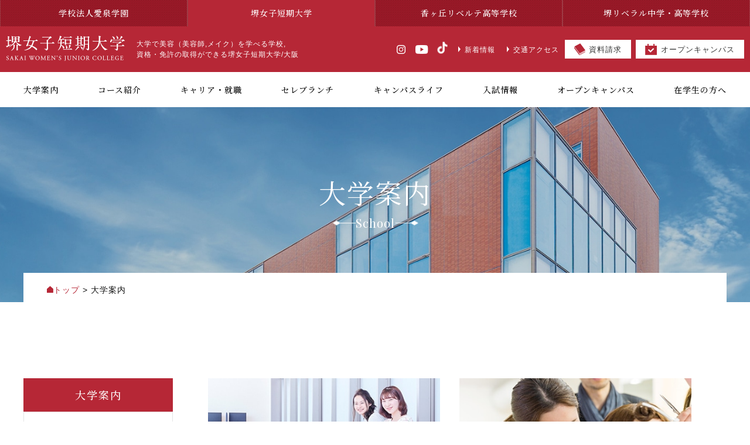

--- FILE ---
content_type: text/html; charset=UTF-8
request_url: https://www.sakai.ac.jp/school/
body_size: 6209
content:
<!DOCTYPE html>
<!--[if lt IE 7 ]> <html lang="ja" class="ie6 ielt8" prefix="og: http://ogp.me/ns#"><![endif]-->
<!--[if IE 7 ]>    <html lang="ja" class="ie7 ielt8" prefix="og: http://ogp.me/ns#"><![endif]-->
<!--[if IE 8 ]>    <html lang="ja" class="ie8" prefix="og: http://ogp.me/ns#"><![endif]-->
<!--[if (gte IE 9)|!(IE)]><!-->
<html lang="ja" prefix="og: http://ogp.me/ns#">
<!--<![endif]-->

<head>
    
<title>
    大学案内 | 美容師・メイクの資格取得でプロ就職をめざす【堺女子短期大学】大阪/関西</title>
<meta charset="UTF-8">
<meta http-equiv="X-UA-Compatible" content="IE=edge">
<meta name="viewport" content="width=device-width,initial-scale=1.0,minimum-scale=1.0,user-scalable=0">
<meta name="format-detection" content="telephone=no,email=no">
<meta name="description" content="美容師・メイクアップアーティストの美容を大学で学ぶ。堺女子短期大学なら資格取得でプロ・就職の道がひらけます。ネイリスト、ブライダル、ヘアメイク、保育士、幼稚園教諭など専門分野のプロになれる短期大学です。美容学校の最新鋭の設備で好きなことを学びながら、あなたの夢を叶える場所。">
<meta name="keywords" content="大阪,美容師,メイク,メイクアップアーティスト,ヘアメイク,短期大学,大学,資格">
<meta name="author" content="美容師・メイクの資格取得でプロ就職をめざす【堺女子短期大学】大阪/関西">
<!-- OGP -->
<meta property="og:locale" content="ja_JP">
<meta property="og:site_name" content="美容師・メイクの資格取得でプロ就職をめざす【堺女子短期大学】大阪/関西">
<meta property="og:title" content="大学案内 | 美容師・メイクの資格取得でプロ就職をめざす【堺女子短期大学】大阪/関西">
<meta property="og:description" content="美容師・メイクアップアーティストの美容を大学で学ぶ。堺女子短期大学なら資格取得でプロ・就職の道がひらけます。ネイリスト、ブライダル、ヘアメイク、保育士、幼稚園教諭など専門分野のプロになれる短期大学です。美容学校の最新鋭の設備で好きなことを学びながら、あなたの夢を叶える場所。">
<meta property="og:type" content="website">
<meta property="og:url" content="https://www.sakai.ac.jp/school/">
<meta property="og:image" content="https://www.sakai.ac.jp/assets/cmn_img/ogp.jpg">
<meta name="twitter:card" content="summary">
<meta name="twitter:description" content="美容師・メイクアップアーティストの美容を大学で学ぶ。堺女子短期大学なら資格取得でプロ・就職の道がひらけます。ネイリスト、ブライダル、ヘアメイク、保育士、幼稚園教諭など専門分野のプロになれる短期大学です。美容学校の最新鋭の設備で好きなことを学びながら、あなたの夢を叶える場所。">
<meta name="twitter:title" content="大学案内 | 美容師・メイクの資格取得でプロ就職をめざす【堺女子短期大学】大阪/関西">
<meta name="twitter:image" content="https://www.sakai.ac.jp/assets/cmn_img/ogp.jpg">
<link rel="canonical" href="https://www.sakai.ac.jp/school/">
<!-- Web Clip -->
<link rel="apple-touch-icon" href="https://www.sakai.ac.jp/assets/cmn_img/webclip.png">
<!-- favicon -->
<link rel="icon" type="image/png" href="https://www.sakai.ac.jp/assets/cmn_img/favicon.png">

<!-- Google Tag Manager -->
<script async src="https://www.googletagmanager.com/gtag/js?id=UA-64252759-1"></script>
<script>
    window.dataLayer = window.dataLayer || [];

    function gtag() {
        dataLayer.push(arguments);
    }
    gtag('js', new Date());

    gtag('config', 'UA-64252759-1');
</script>
<!-- End Google Tag Manager -->

<!--DEFAULT CSS-->
<link rel="stylesheet" href="/assets/cmn_css/main.css" media="all"></head>

<body id="pageTop" class="fadeOut">
    <!--GTM SCRIPT-->
        <header id="header">
    <ul class="header__link">
        <li>
            <a href="http://aisengakuen.jp/" target="_blank">学校法人愛泉学園</a>
        </li>
        <li>
            <p>堺女子短期大学</p>
        </li>
        <li>
            <a href="http://www.liberte.ed.jp/" target="_blank">香ヶ丘リベルテ高等学校</a>
        </li>
        <li>
            <a href="http://www.liberal.ed.jp/" target="_blank">堺リベラル中学・高等学校</a>
        </li>
    </ul>
    <div class="header__main">
        <div class="header__main-logo">
            <a href="/"><img src="/assets/cmn_img/logo01.png" alt="堺女子短期大学 SAKAI WOMEN’S JUNIOR COLLEGE" width="203" height="43"></a>
            <p class="header-logotext">大学で美容（美容師,メイク）を学べる学校,<br>資格・免許の取得ができる堺女子短期大学/大阪</p>
        </div>
        <div class="header__main-link">
            <ul class="header__main-link_sns">
                <li>
                    <a href="https://www.instagram.com/invites/contact/?i=es9kywzjkvg9&utm_content=3hia0k4" target="_blank">
                        <span>
                        </span>
                        <i class="icon-insta"></i>
                    </a>
                </li>
                <li>
                    <a href="https://www.youtube.com/channel/UCMTrESfQ4vSCYK2GpGwmpdA" target="_blank">
                        <span>
                        </span>
                        <i class="icon-youtube"></i>
                    </a>
                </li>
                <li>
                    <a href="https://www.tiktok.com/@sakai_wjc" target="_blank">
                        <span>
                        </span>
                        <i><img src="/assets/cmn_img/icon_tiktok.png" width="17" height="20" alt="Tiktok"></i>
                    </a>
                </li>
<!--
                <li>
                    <a href="https://twitter.com/sakai_woman_?s=06" target="_blank">
                        <span>
                        </span>
                        <i class="icon-twitter"></i>
                    </a>
                </li>

-->
                <!-- <li>
                    <a href="" target="_blank">
                        <span>
                        </span>
                        <i class="icon-facebook"></i>
                    </a>
                </li> -->
            </ul>
            <ul class="header__main-link_textlink">
                <li>
                    <a href="/news/">
                        <span></span>
                        新着情報
                    </a>
                </li>
                <li>
                    <a href="/school/access.php">
                        <span></span>
                        交通アクセス
                    </a>
                </li>
            </ul>
            <ul class="header__main-link_btnlink">
                <li><a href="/contact/"><i class="icon-book"></i>資料請求</a></li>
                <li><a href="/opencampus/"><i class="icon-oc"></i>オープンキャンパス</a></li>
            </ul>

        </div>

    </div>
    <nav id="gnav" class="header__nav">
        <ul class="header__nav-list">
            <li>

                <a href="/school/">
                    <p class="header__nav-list_text">大学案内</p>
                </a>
                <div class="header__nav-menu">
                    <ul class="header__nav-menu_list">
                        <li>
                            <a href="/school/about.php">
                                <img src="/assets/cmn_img/schoolnav_img01.jpg" alt="">
                                <p>大学紹介</p>
                                <i class="icon-angle-right"></i>
                            </a>
                        </li>
                        <li>
                            <a href="/school/wschool.php">
                                <img src="/assets/cmn_img/schoolnav_img02.jpg" alt="">
                                <p>Wスクール</p>
                                <i class="icon-angle-right"></i>
                            </a>
                        </li>
                        <li>
                            <a href="/school/facility.php">
                                <img src="/assets/cmn_img/schoolnav_img03.jpg" alt="">
                                <p>施設・設備のご紹介</p>
                                <i class="icon-angle-right"></i>
                            </a>
                        </li>
                        <li>
                            <a href="/school/support.php">
                                <img src="/assets/cmn_img/schoolnav_img04.jpg" alt="">
                                <p>学生サポート</p>
                                <i class="icon-angle-right"></i>
                            </a>
                        </li>
                        <li>
                            <a href="/school/student.php">
                                <img src="/assets/cmn_img/schoolnav_img05.jpg" alt="">
                                <p>日本全国から集まる学生たち</p>
                                <i class="icon-angle-right"></i>
                            </a>
                        </li>
                        <li>
                            <a href="/school/access.php">
                                <img src="/assets/cmn_img/schoolnav_img06.jpg" alt="">
                                <p>アクセス</p>
                                <i class="icon-angle-right"></i>
                            </a>
                        </li>
                    </ul>
                </div>
            </li>
            <li>
                <a href="/course/">
                    <p class="header__nav-list_text">コース紹介</p>
                </a>
                <div class="header__nav-menu">
                    <ul class="header__nav-menu_list">
                        <li>
                            <a href="/course/beauty.php">
                                <img src="/assets/cmn_img/coursenav_img01.jpg" alt="">
                                <p>美容文化コース</p>
                                <i class="icon-angle-right"></i>
                            </a>
                        </li>
                        <li>
                            <a href="/course/makenail.php">
                                <img src="/assets/cmn_img/coursenav_img02.jpg" alt="">
                                <p>ビューティーメイクコース</p>
                                <i class="icon-angle-right"></i>
                            </a>
                        </li>
                        <li>
                            <a href="/course/performing.php">
                                <img src="/assets/cmn_img/coursenav_img03.jpg" alt="">
                                <p>舞台芸術コース</p>
                                <i class="icon-angle-right"></i>
                            </a>
                        </li>
                        <li>
                            <a href="/course/nurse.php">
                                <img src="/assets/cmn_img/coursenav_img04.jpg" alt="">
                                <p>幼児教育コース</p>
                                <i class="icon-angle-right"></i>
                            </a>
                        </li>
                        <li>
                            <a href="/course/culture.php">
                                <img src="/assets/cmn_img/coursenav_img05.jpg" alt="">
                                <p>キャリア教養コース</p>
                                <i class="icon-angle-right"></i>
                            </a>
                        </li>
                        <li>
                            <a href="/course/common.php">
                                <img src="/assets/cmn_img/coursenav_img06.jpg" alt="">
                                <p>教養科目一覧</p>
                                <i class="icon-angle-right"></i>
                            </a>
                        </li>
                        <li>
                            <a href="/course/communication.php">
                                <img src="/assets/cmn_img/coursenav_img07.jpg" alt="">
                                <p>［別科］美容師養成課程（通信）</p>
                                <i class="icon-angle-right"></i>
                            </a>
                        </li>
                    </ul>
                </div>
            </li>
            <li>
                <a href="/career/">
                    <p class="header__nav-list_text">キャリア・就職</p>
                </a>
                <div class="header__nav-menu">
                    <ul class="header__nav-menu_list">
                        <li>
                            <a href="/career/support.php">
                                <img src="/assets/cmn_img/careernav_img01.jpg" alt="">
                                <p>就職サポート</p>
                                <i class="icon-angle-right"></i>
                            </a>
                        </li>
                        <li>
                            <a href="/career/senior.php">
                                <img src="/assets/cmn_img/careernav_img02.jpg" alt="">
                                <p>活躍する先輩</p>
                                <i class="icon-angle-right"></i>
                            </a>
                        </li>
                        <li>
                            <a href="/career/carryon.php">
                                <img src="/assets/cmn_img/careernav_img03.jpg" alt="">
                                <p>充実の学びのサポート</p>
                                <i class="icon-angle-right"></i>
                            </a>
                        </li>
                    </ul>
                </div>
            </li>
            <li>
                <a href="/lunch/">
                    <p class="header__nav-list_text">セレブランチ</p>
                </a>
            </li>
            <li>
                <a href="/campuslife/">
                    <p class="header__nav-list_text">キャンパスライフ</p>
                </a>
                <div class="header__nav-menu">
                    <ul class="header__nav-menu_list">
                        <li>
                            <a href="/campuslife/schedule.php">
                                <img src="/assets/cmn_img/campuslifenav_img01.jpg" alt="">
                                <p>年間スケジュール</p>
                                <i class="icon-angle-right"></i>
                            </a>
                        </li>
                        <li>
                            <a href="/campuslife/kaori.php">
                                <img src="/assets/cmn_img/campuslifenav_img02.jpg" alt="">
                                <p>かおり祭</p>
                                <i class="icon-angle-right"></i>
                            </a>
                        </li>
                        <li>
                            <a href="/campuslife/training.php">
                                <img src="/assets/cmn_img/campuslifenav_img03.jpg" alt="">
                                <p>海外研修</p>
                                <i class="icon-angle-right"></i>
                            </a>
                        </li>
                    </ul>
                </div>
            </li>
            <li>
                <a href="/admissions/">
                    <p class="header__nav-list_text">入試情報</p>
                </a>
                <div class="header__nav-menu">
                    <ul class="header__nav-menu_list">
                        <li>
                            <a href="/admissions/examination.php">
                                <img src="/assets/cmn_img/admissionsnav_img01.jpg" alt="">
                                <p>入試日程</p>
                                <i class="icon-angle-right"></i>
                            </a>
                        </li>
                        <li>
                            <a href="/admissions/ao.php">
                                <img src="/assets/cmn_img/admissionsnav_img02.jpg" alt="">
                                <p>総合型選抜（旧：AO）</p>
                                <i class="icon-angle-right"></i>
                            </a>
                        </li>
                        <li>
                            <a href="/admissions/scholarship.php">
                                <img src="/assets/cmn_img/admissionsnav_img03.jpg" alt="">
                                <p>奨学金</p>
                                <i class="icon-angle-right"></i>
                            </a>
                        </li>
                    </ul>
                </div>
            </li>
            <li>
                <a href="/opencampus/">
                    <p class="header__nav-list_text">オープンキャンパス</p>
                </a>
            </li>
            <li>
                <a href="/zaikouzei/">
                    <p class="header__nav-list_text">在学生の方へ</p>
                </a>
            </li>
        </ul>
    </nav>
</header>




<!--▲▲ /#HEADER ▲▲-->
<section id="spheader">
    <p class="spheader-logo">
        <a href="/">
            <img src="/assets/cmn_img/logo01.png" alt="堺女子短期大学 SAKAI WOMEN’S JUNIOR COLLEGE" width="180" height="38">
        </a>
    </p>

    <p class="spheader-menu"><span></span><span></span><span></span></p>
    <div id="spnav" class="spheader__nav">
        <nav>
            <ul class="spheader__nav-cv">
                <li><a href="/contact/">
                        <i class="icon-book"></i>
                        <p>資料請求</p>
                    </a>
                </li>
                <li>
                    <a href="/opencampus/">
                        <i class="icon-oc"></i>
                        <p>オープンキャンパス</p>
                    </a>
                </li>
            </ul>
            <div class="spheader__nav-telbox">
                <a href="tel:072-227-8814">
                    <span class="spheader__nav-telbox_text">お気軽にお問い合わせ下さい</span>
                    <p><i class="icon-tel"></i><span>072-227-8814</span></p>
                </a>
            </div>
            <ul class="spheader__nav-list">
                <li class="spheader__nav-sub"><span>大学案内</span>
                    <ul class="spheader__nav-sublist">
                        <li>
                            <a href="/school/">
                                <p>大学案内 一覧</p>
                                <i class="icon-angle-right"></i>
                            </a>
                        </li>
                        <li>
                            <a href="/school/about.php">

                                <p>大学紹介</p>
                                <i class="icon-angle-right"></i>
                            </a>
                        </li>
                        <li>
                            <a href="/school/wschool.php">
                                <p>Wスクール</p>
                                <i class="icon-angle-right"></i>
                            </a>
                        </li>
                        <li>
                            <a href="/school/facility.php">
                                <p>施設・設備のご紹介</p>
                                <i class="icon-angle-right"></i>
                            </a>
                        </li>
                        <li>
                            <a href="/school/support.php">
                                <p>学生サポート</p>
                                <i class="icon-angle-right"></i>
                            </a>
                        </li>
                        <li>
                            <a href="/school/student.php">
                                <p>日本全国から集まる学生たち</p>
                                <i class="icon-angle-right"></i>
                            </a>
                        </li>
                        <li>
                            <a href="/school/access.php">
                                <p>アクセス</p>
                                <i class="icon-angle-right"></i>
                            </a>
                        </li>
                    </ul>
                </li>
                <li class="spheader__nav-sub"><span>コース紹介</span>
                    <ul class="spheader__nav-sublist">
                        <li>
                            <a href="/course/">
                                <p>コース紹介 一覧</p>
                                <i class="icon-angle-right"></i>
                            </a>
                        </li>
                        <li>
                            <a href="/course/beauty.php">
                                <p>美容文化コース</p>
                                <i class="icon-angle-right"></i>
                            </a>
                        </li>
                        <li>
                            <a href="/course/makenail.php">
                                <p>ビューティーメイクコース</p>
                                <i class="icon-angle-right"></i>
                            </a>
                        </li>
                        <li>
                            <a href="/course/performing.php">
                                <p>舞台芸術コース</p>
                                <i class="icon-angle-right"></i>
                            </a>
                        </li>
                        <li>
                            <a href="/course/nurse.php">
                                <p>幼児教育コース</p>
                                <i class="icon-angle-right"></i>
                            </a>
                        </li>
                        <li>
                            <a href="/course/culture.php">
                                <p>キャリア教養コース</p>
                                <i class="icon-angle-right"></i>
                            </a>
                        </li>
                        <li>
                            <a href="/course/common.php">
                                <p>教養科目一覧</p>
                                <i class="icon-angle-right"></i>
                            </a>
                        </li>
                        <li>
                            <a href="/course/communication.php">
                                <p>［別科］美容師養成課程（通信）</p>
                                <i class="icon-angle-right"></i>
                            </a>
                        </li>
                    </ul>
                </li>
                <li class="spheader__nav-sub"><span>キャリア・就職</span>
                    <ul class="spheader__nav-sublist">
                        <li>
                            <a href="/career/">
                                <p>キャリア・就職 一覧</p>
                                <i class="icon-angle-right"></i>
                            </a>
                        </li>
                        <li>
                            <a href="/career/support.php">
                                <p>就職サポート</p>
                                <i class="icon-angle-right"></i>
                            </a>
                        </li>
                        <li>
                            <a href="/career/senior.php">
                                <p>活躍する先輩</p>
                                <i class="icon-angle-right"></i>
                            </a>
                        </li>
                        <li>
                            <a href="/career/carryon.php">
                                <p>充実の学びのサポート</p>
                                <i class="icon-angle-right"></i>
                            </a>
                        </li>
                    </ul>
                </li>
                <li>
                    <a href="/lunch/">
                        <p>セレブランチ</p>
                        <i class="icon-angle-right"></i>
                    </a>
                </li>
                <li class="spheader__nav-sub"><span>キャンパスライフ</span>
                    <ul class="spheader__nav-sublist">
                        <li>
                            <a href="/zaikouzei/">
                                <p>キャンパスライフ 一覧</p>
                                <i class="icon-angle-right"></i>
                            </a>
                        </li>
                        <li>
                            <a href="/campuslife/schedule.php">
                                <p>年間スケジュール</p>
                                <i class="icon-angle-right"></i>
                            </a>
                        </li>
                        <li>
                            <a href="/campuslife/kaori.php">
                                <p>かおり祭</p>
                                <i class="icon-angle-right"></i>
                            </a>
                        </li>
                        <li>
                            <a href="/campuslife/training.php">
                                <p>海外研修</p>
                                <i class="icon-angle-right"></i>
                            </a>
                        </li>
                    </ul>
                </li>
                <li class="spheader__nav-sub"><span>入試情報</span>
                    <ul class="spheader__nav-sublist">
                        <li>
                            <a href="/admissions/">
                                <p>入試情報 一覧</p>
                                <i class="icon-angle-right"></i>
                            </a>
                        </li>
                        <li>
                            <a href="/admissions/examination.php">
                                <img src="/assets/cmn_img/admissionsnav_img01.jpg" alt="">
                                <p>入試日程</p>
                                <i class="icon-angle-right"></i>
                            </a>
                        </li>
                        <li>
                            <a href="/admissions/ao.php">
                                <img src="/assets/cmn_img/admissionsnav_img02.jpg" alt="">
                                <p>総合型選抜（旧：AO）</p>
                                <i class="icon-angle-right"></i>
                            </a>
                        </li>
                        <li>
                            <a href="/admissions/scholarship.php">
                                <img src="/assets/cmn_img/admissionsnav_img03.jpg" alt="">
                                <p>奨学金</p>
                                <i class="icon-angle-right"></i>
                            </a>
                        </li>
                    </ul>
                </li>
                <li>
                    <a href="/opencampus/">
                        <p>オープンキャンパス</p>
                        <i class="icon-angle-right"></i>
                    </a>
                </li>
                <li>
                    <a href="/zaikouzei/">
                        <p>在学生の方へ</p>
                        <i class="icon-angle-right"></i>
                    </a>
                </li>
                <li>
                    <a href="/news/">
                        <p>新着情報</p>
                        <i class="icon-angle-right"></i>
                    </a>
                </li>
                <li>
                    <a href="/school/access.php">
                        <p>交通アクセス</p>
                        <i class="icon-angle-right"></i>
                    </a>
                </li>
            </ul>
			<p style="padding: 20px;"><a href="https://www.sakai.ac.jp/lp-juken/" target="_blank"><img src="/assets/cmn_img/hd_lp-juken.jpg" alt="" width="100%"></a></p>
            <ul class="spheader__nav-sns">
                <li>
                    <a href="https://www.instagram.com/invites/contact/?i=es9kywzjkvg9&utm_content=3hia0k4" target="_blank">
                        <i class="icon-insta"></i>
                        <p>Instagram</p>
                    </a>
                </li>
                <li>
                    <a href="https://www.youtube.com/channel/UCMTrESfQ4vSCYK2GpGwmpdA" target="_blank">
                        <i class="icon-youtube"></i>
                        <p>Youtube</p>
                    </a>
                </li>
                <li>
                    <a href="https://www.tiktok.com/@sakai_wjc" target="_blank">
                        <img src="/assets/cmn_img/icon_tiktok_red.png" width="17" height="20" alt="Tiktok">
                        <p>Tiktok</p>
                    </a>
                </li>
                <!-- <li>
                    <a href="" target="_blank">
                        <i class="icon-facebook"></i>
                        <p>Facebook</p>
                    </a>
                </li> -->
            </ul>
            <ul class="spheader__nav-externalLink">
                <li>
                    <a href="http://aisengakuen.jp/" target="_blank">学校法人愛泉学園</a>
                </li>
                <li>
                    <p>堺女子短期大学</p>
                </li>
                <li>
                    <a href="http://www.liberte.ed.jp/" target="_blank">香ヶ丘リベルテ高等学校</a>
                </li>
                <li>
                    <a href="http://www.liberal.ed.jp/" target="_blank">堺リベラル中学・高等学校</a>
                </li>
            </ul>
        </nav>
        <div id="spbg" class="spheader-bg"></div>
    </div>
</section>
<!--▲▲ /#SPHEADER ▲▲-->    <div id="cvbox">
    <ul>
        <li><a href="/contact/"><i class="icon-book"></i>資料請求</a></li>
        <li><a href="/opencampus/"><i class="icon-oc"></i>オープン<br>キャンパス</a></li>
        <li><a href="https://www.instagram.com/invites/contact/?i=es9kywzjkvg9&utm_content=3hia0k4" target="_blank"><i class="icon-insta"></i>Instagram</a></li>
    </ul>
</div>    <!--GTM SCRIPT-->
    <!--▲▲ /#HEADER ▲▲-->
    <div id="luxy">
        <div id="school">
            <div id="submv01">
    <div class="submv-inr" style="background-image: url(../assets/cmn_img/school/mv.jpg);">
        <img src="/assets/cmn_img/mv_cover01.png" alt="">
        <div class="submv__titlebox">
            <div class="submv__titlebox_title">
                <h1 class="submv__titlebox_title-ja">
                    大学案内                </h1>
                <h2 class="submv__titlebox_title-en">
                    School                </h2>
            </div>
        </div>
    </div>
</div>            <!--▲▲ /#MV ▲▲-->
            <ul id="breadcrumbs" itemscope="" itemtype="http://schema.org/BreadcrumbList">
                <li itemprop="itemListElement" itemscope="" itemtype="http://schema.org/ListItem">
                    <a itemprop="item" href="/">
                        <span itemprop="name"><img src="/assets/cmn_img/breadcrumbs_icon.png" alt="">トップ</span>
                    </a>
                    <meta itemprop="position" content="1">
                </li>
                <li>
                    &nbsp;&gt;&nbsp;
                </li>
                <li itemprop="itemListElement" itemscope="" itemtype="http://schema.org/ListItem">
                    <span itemprop="name">
                        大学案内</span>
                    <meta property="position" content="2">
                </li>
            </ul>
            <!--▲▲ /#breadcrumbs ▲▲-->

            <div class="scInr">
                <div id="wrap" class="cf">

                    <div class="main">
                        <ul class="index__linkbox">
                            <li>
                                <div class="index__linkbox-imgbox">
                                    <img src="../assets/cmn_img/school/school_img01.jpg">
                                </div>
                                <div class="index__linkbox-textbox">
                                    <span class="colorbox"></span>
                                    <p class="index__linkbox-textbox_title">大学紹介</p>
                                    <p class="index__linkbox-textbox_text">美容師、メイクアップアーティスト、<br>ネイリスト、保育士など<br>専門分野のプロになれる大学。</p>
                                    <p class="bscBtn01 sizeS">
                                        <a href="about.php">詳しくはこちら<i class="icon-angle-right"></i></a>
                                    </p>
                                </div>
                            </li>
                            <li>
                                <div class="index__linkbox-imgbox">
                                    <img src="../assets/cmn_img/school/school_img02.jpg">
                                </div>
                                <div class="index__linkbox-textbox">
                                    <span class="colorbox"></span>
                                    <p class="index__linkbox-textbox_title">Wスクール</p>
                                    <p class="index__linkbox-textbox_text">好きなことを学びながら<br>美容国家資格を取得できる！</p>
                                    <p class="bscBtn01 sizeS">
                                        <a href="wschool.php">詳しくはこちら<i class="icon-angle-right"></i></a>
                                    </p>
                                </div>
                            </li>
                            <li>
                                <div class="index__linkbox-imgbox">
                                    <img src="../assets/cmn_img/school/school_img03.jpg">
                                </div>
                                <div class="index__linkbox-textbox">
                                    <span class="colorbox"></span>
                                    <p class="index__linkbox-textbox_title">施設・設備のご紹介</p>
                                    <p class="index__linkbox-textbox_text">各分野にあわせた<br>最新鋭の設備と施設をご紹介。</p>
                                    <p class="bscBtn01 sizeS">
                                        <a href="facility.php">詳しくはこちら<i class="icon-angle-right"></i></a>
                                    </p>
                                </div>
                            </li>
                            <li>
                                <div class="index__linkbox-imgbox">
                                    <img src="../assets/cmn_img/school/school_img04.jpg">
                                </div>
                                <div class="index__linkbox-textbox">
                                    <span class="colorbox"></span>
                                    <p class="index__linkbox-textbox_title">学生サポート</p>
                                    <p class="index__linkbox-textbox_text">無料のランチやスポーツジムなど、<br>堺女子短期大学は学生サポートも充実！</p>
                                    <p class="bscBtn01 sizeS">
                                        <a href="support.php">詳しくはこちら<i class="icon-angle-right"></i></a>
                                    </p>
                                </div>
                            </li>
                            <li>
                                <div class="index__linkbox-imgbox">
                                    <img src="../assets/cmn_img/school/school_img05.jpg">
                                </div>
                                <div class="index__linkbox-textbox">
                                    <span class="colorbox"></span>
                                    <p class="index__linkbox-textbox_title">日本全国から<br>集まる学生たち</p>
                                    <p class="index__linkbox-textbox_text">なぜ堺女子短期大学には<br>全国から学生が集まるの？<br>各地方の学生に本学の魅力を聞きました！</p>
                                    <p class="bscBtn01 sizeS">
                                        <a href="student.php">詳しくはこちら<i class="icon-angle-right"></i></a>
                                    </p>
                                </div>
                            </li>
                            <li>
                                <div class="index__linkbox-imgbox">
                                    <img src="../assets/cmn_img/school/school_img06.jpg">
                                </div>
                                <div class="index__linkbox-textbox">
                                    <span class="colorbox"></span>
                                    <p class="index__linkbox-textbox_title">アクセス</p>
                                    <p class="index__linkbox-textbox_text">関西圏の各地から通学できる<br>便利なアクセス。</p>
                                    <p class="bscBtn01 sizeS">
                                        <a href="access.php">詳しくはこちら<i class="icon-angle-right"></i></a>
                                    </p>
                                </div>
                            </li>

                        </ul>
                    </div>
                    <aside class="side">
                        <div class="side__tab">
    <p class="side__tab-title">大学案内</p>
    <ul class="side__tab-textlist">
        <li>
            <a href="/school/about.php">
                <p>大学紹介</p>
                <i class="icon-angle-right"></i>
            </a>
        </li>
        <li>
            <a href="/school/wschool.php">
                <p>Wスクール</p>
                <i class="icon-angle-right"></i>
            </a>
        </li>
        <li>
            <a href="/school/facility.php">
                <p>施設・設備のご紹介</p>
                <i class="icon-angle-right"></i>
            </a>
        </li>
        <li>
            <a href="/school/support.php">
                <p>学生サポート</p>
                <i class="icon-angle-right"></i>
            </a>
        </li>
        <li>
            <a href="/school/student.php">
                <p>日本全国から集まる学生たち</p>
                <i class="icon-angle-right"></i>
            </a>
        </li>
        <li>
            <a href="/school/access.php">
                <p>アクセス</p>
                <i class="icon-angle-right"></i>
            </a>
        </li>
    </ul>
</div>                        <ul class="side__barbox">
    <li>
        <a href="/school/wschool.php">
            <img src="/assets/cmn_img/side_img01.jpg" alt="W School Wスクール 授業料免除制度あり！ 詳しくはこちら">
        </a>
    </li>
    <li>
        <a href="/opencampus/">
            <img src="/assets/cmn_img/side_img02.jpg" alt="OPEN CAMPUS 堺女子のオープンキャンパス MORE">
        </a>
    </li>
    <li>
        <a href="/lunch/">
            <img src="/assets/cmn_img/side_img03.jpg" alt="Celebrity Lunch セレブランチ 在学中無料">
        </a>
    </li>
</ul>                    </aside>
                </div>
            </div>

            <!--▲▲ /#section ▲▲-->
        </div>
        <!--▲▲ /#CONTENTS ▲▲-->
        <footer id="footer">
    <div id="topcontrol"><a href="#pageTop"></a></div>
    <div class="footer__main">
        <div class="scInrS">
            <div class="footer__main-titlebox">
                <div class="footer__main-logo">
                    <a href="/">
                        <img src="/assets/cmn_img/logo02.png" alt="堺女子短期大学 SAKAI WOMEN’S JUNIOR COLLEGE" width="260" height="60">
                    </a>
                </div>
                <ul class="footer__main-sns">
                    <li>
                        <a href="https://www.instagram.com/invites/contact/?i=es9kywzjkvg9&utm_content=3hia0k4" target="_blank">
                            <i class="icon-insta"></i>
                        </a>
                    </li>
                    <li>
                        <a href="https://www.youtube.com/channel/UCMTrESfQ4vSCYK2GpGwmpdA" target="_blank">
                            <i class="icon-youtube"></i>
                        </a>
                    </li>
                    <li>
                        <a href="https://www.tiktok.com/@sakai_wjc" target="_blank">
                            <i><img src="/assets/cmn_img/icon_tiktok_red.png" width="17" height="20" alt="Tiktok"></i>
                        </a>
                    </li>
                    <!-- <li>
                        <a href="" target="_blank">
                            <i class="icon-facebook"></i>
                        </a>
                    </li> -->
                </ul>
            </div>

            <ul class="footer__main-linklist">
                <li>
                    <ul class="footer__main-link">
                        <li><a href="/"><span></span>トップ</a></li>
                        <li><a href="/news/"><span></span>新着情報</a></li>
                        <li><a href="/school/"><span></span>大学案内</a></li>
                        <li><a href="/school/about.php">大学紹介</a></li>
                        <li><a href="/school/wschool.php">Wスクール</a></li>
                        <li><a href="/school/facility.php">施設・設備のご紹介</a></li>
                        <li><a href="/school/support.php">学生サポート</a></li>
                        <li><a href="/school/student.php">日本全国から集まる<br class="is-sp">学生たち</a></li>
                        <li><a href="/school/access.php">アクセス</a></li>
                    </ul>
                </li>
                <li>
                    <ul class="footer__main-link">
                        <li><a href="/course/"><span></span>コース紹介</a></li>
                        <li><a href="/course/beauty.php">美容文化コース</a></li>
                        <li><a href="/course/makenail.php">ビューティーメイクコース</a></li>
                        <li><a href="/course/performing.php">舞台芸術コース</a></li>
                        <li><a href="/course/nurse.php">幼児教育コース</a></li>
                        <li><a href="/course/culture.php">キャリア教養コース</a></li>
                        <li><a href="/course/common.php">教養科目一覧</a></li>
                        <li><a href="/course/communication.php">［別科］美容師養成課程(通信)</a></li>
                    </ul>
                </li>
                <li>
                    <ul class="footer__main-link">
                        <li><a href="/career/"><span></span>キャリア・就職</a></li>
                        <li><a href="/career/support.php">就職サポート</a></li>
                        <li><a href="/career/senior.php">活躍する先輩たち</a></li>
                        <li><a href="/career/carryon.php" class="mb10">充実の学びの制度</a></li>
                        <li><a href="/lunch/"><span></span>セレブランチ</a></li>
                        <li><a href="/zaikouzei/"><span></span>キャンパスライフ</a></li>
                        <li><a href="/campuslife/schedule.php">年間スケジュール</a></li>
                        <li><a href="/campuslife/kaori.php">かおり祭</a></li>
                        <li><a href="/campuslife/training.php">海外卒業研修</a></li>
                    </ul>
                </li>
                <li>
                    <ul class=" footer__main-link">
                        <li><a href="/admissions/"><span></span>入試情報</a></li>
                        <li><a href="/admissions/examination.php">入試概要・入試日程</a></li>
                        <li><a href="/admissions/ao.php">総合型選抜<br class="is-sp">(旧AO)について</a></li>
                        <li><a href="/admissions/scholarship.php" class="mb10">奨学金について</a></li>
                        <li><a href="/zaikouzei/"><span></span>在学生の方へ</a></li>
                        <li><a href="/privacy/"><span></span>プライバシーポリシー</a></li>
                        <li><a href="/sitemap/"><span></span>サイトマップ</a></li>
                        <li><a href="http://aisengakuen.jp/jyouhoukoukai/jyouhoukoukaisakaijyoshi/" target="_blank"><span></span>情報公開</a></li>
<!--                        <li><a href="/assets/cmn_pdf/kikanyouken.pdf" target="_blank"><span></span>機関要件についての確認申込書</a></li>-->
                    </ul>
                </li>
            </ul>

            <ul class="footer__main-btn">
                <li><a href="/contact/"><i class="icon-book"></i>資料請求</a></li>
                <li><a href="/opencampus/"><i class="icon-oc"></i>オープンキャンパス</a></li>
            </ul>


        </div>
    </div>
    <div id="copyright">
        <small>Copyright © Sakai Women's Junior College. All Rights Reserved.</small>
    </div>
</footer>
<!--▲▲ /#FOOTER ▲▲-->    </div>
    <!-- JS SCRIPT -->
    <!--[if lt IE 9]><script src="/assets/cmn_js/html5shiv.js"></script><![endif]-->
<!--[if lt IE 8]><script src="/assets/cmn_js/selectivizr.js"></script><![endif]-->
<script src="/assets/cmn_js/jquery.js"></script>
<script src="/assets/cmn_js/default.js" async></script>
<script src="/assets/cmn_js/jquery.tile.min.js" async></script>
<script src="/assets/cmn_js/luxy/luxy.min.js" charset="utf-8"></script>
<script src="/assets/cmn_js/jquery.parts.js" async></script>
</body>

</html>

--- FILE ---
content_type: text/css
request_url: https://www.sakai.ac.jp/assets/cmn_css/main.css
body_size: 44360
content:
@charset "UTF-8";
@import url("https://fonts.googleapis.com/css?family=Noto+Sans+JP:300,400,500,700,900&display=swap");
@import url("https://fonts.googleapis.com/css?family=Noto+Serif+JP:300,400,500,600,700,900&display=swap");
@import url("https://fonts.googleapis.com/css?family=Playfair+Display:400,500,600,700&display=swap");
@import url("https://fonts.googleapis.com/css?family=Roboto:300,300i,400,400i,500,500i,700,700i,900,900i&display=swap&subset=cyrillic,cyrillic-ext,greek,greek-ext,latin-ext,vietnamese");
/* normalize
-------------------*/
/*! normalize.css v2.0.1 | MIT License | git.io/normalize */
article,
aside,
details,
figcaption,
figure,
footer,
header,
hgroup,
nav,
section,
summary {
  display: block; }

audio,
canvas,
video {
  display: inline-block; }

audio:not([controls]) {
  display: none;
  height: 0; }

[hidden] {
  display: none; }

html {
  font-family: sans-serif;
  -webkit-text-size-adjust: 100%;
  -ms-text-size-adjust: 100%; }

body {
  margin: 0; }

h1 {
  font-size: 2em; }

abbr[title] {
  border-bottom: 1px dotted; }

b,
strong {
  font-weight: 700; }

dfn {
  font-style: italic; }

mark {
  background: #ff0;
  color: #000; }

code,
kbd,
pre,
samp {
  font-family: monospace, serif;
  font-size: 1em; }

pre {
  white-space: pre;
  white-space: pre-wrap;
  word-wrap: break-word; }

q {
  quotes: "“" "”" "‘" "’"; }

small {
  font-size: 80%; }

sub {
  font-size: 75%;
  line-height: 0;
  position: relative;
  vertical-align: baseline; }

sup {
  font-size: 75%;
  line-height: 0;
  position: relative;
  vertical-align: baseline;
  top: -.5em; }

sub {
  bottom: -.25em; }

img {
  border: 0; }

svg:not(:root) {
  overflow: hidden; }

figure {
  margin: 0; }

fieldset {
  border: 1px solid silver;
  margin: 0 2px;
  padding: .35em .625em .75em; }

legend {
  border: 0;
  padding: 0; }

button,
input,
select,
textarea {
  font-family: inherit;
  font-size: 100%;
  margin: 0; }

button,
input {
  line-height: normal; }

button,
html input[type="button"] {
  -webkit-appearance: button;
  cursor: pointer; }

input[type=reset], input[type=submit] {
  -webkit-appearance: button;
  cursor: pointer; }

button[disabled] {
  cursor: default; }

input[disabled] {
  cursor: default; }
input[type=checkbox], input[type=radio] {
  box-sizing: border-box;
  padding: 0; }
input[type=search] {
  -webkit-appearance: textfield;
  -moz-box-sizing: content-box;
  -webkit-box-sizing: content-box;
  box-sizing: content-box; }
input[type="search"]::-webkit-search-cancel-button, input[type="search"]::-webkit-search-decoration {
  -webkit-appearance: none; }

input:-webkit-autofill {
  -webkit-box-shadow: 0 0 0px 1000px #fff inset; }

button::-moz-focus-inner,
input::-moz-focus-inner {
  border: 0;
  padding: 0; }

textarea {
  overflow: auto;
  vertical-align: top; }

table {
  border-collapse: collapse;
  border-spacing: 0; }

#thanks section {
  padding: 20px 0 60px; }
  @media (max-width: 768px) {
    #thanks section {
      padding: 40px 0; } }

#topcontrol {
  display: none;
  z-index: 900;
  position: fixed;
  right: 20px;
  bottom: 20px;
  transform: translateZ(0); }
  #topcontrol a {
    background-color: #b62736;
    display: block;
    height: 60px;
    width: 60px;
    filter: alpha(opacity=70) !important;
    opacity: 0.7 !important;
    -webkit-transition: all 0.3s ease-in-out;
    transition: all 0.3s ease-in-out; }
    #topcontrol a:hover {
      filter: alpha(opacity=10) !important;
      opacity: 1 !important;
      -webkit-transform: scale(1.2);
      -moz-transform: scale(1.2);
      -ms-transform: scale(1.2);
      -o-transform: scale(1.2);
      transform: scale(1.2); }
    #topcontrol a::after {
      content: "";
      display: block;
      transform: rotate(-45deg);
      color: #fff;
      width: 12px;
      height: 12px;
      border-top: 4px solid #fff;
      border-right: 4px solid #fff;
      width: 10px;
      height: 10px;
      position: absolute;
      top: 26px;
      left: 22px;
      border-radius: 2px; }
  @media (max-width: 1024px) {
    #topcontrol {
      bottom: 10px !important;
      right: 10px !important;
      height: 40px;
      width: 40px; }
      #topcontrol a {
        width: 40px;
        height: 40px; }
        #topcontrol a::after {
          top: 18px;
          left: 14px;
          border-width: 2px; } }

/* reset
-------------------*/
html {
  background-color: #fff;
  font-size: 62.5%;
  /* sets the base font to 10px for easier math */ }

body,
h1,
h2,
h3,
h4,
h5,
h6,
pre,
ul,
ol,
li,
dl,
dt,
dd,
p,
img {
  margin: 0;
  padding: 0; }

body {
  font-family: "Noto Serif JP", serif;
  font-size: 1.3em;
  font-size: 13px;
  color: #111111;
  font-weight: 500;
  -webkit-font-smoothing: antialiased;
  -moz-osx-font-smoothing: grayscale;
  line-height: 1.5;
  letter-spacing: 1px;
  padding-top: 0px;
  background-repeat: repeat; }
  body * {
    -webkit-box-sizing: border-box;
    -moz-box-sizing: border-box;
    -o-box-sizing: border-box;
    -ms-box-sizing: border-box;
    box-sizing: border-box; }
  @media (max-width: 1024px) {
    body {
      padding-top: 0; } }
  body h1,
  body h2,
  body h3,
  body h4,
  body h5,
  body h6 {
    font-family: "Noto Serif JP", serif;
    font-weight: 600; }

a {
  color: #333;
  text-decoration: none;
  cursor: pointer;
  outline: none;
  transition: all 0.3s cubic-bezier(0.455, 0.03, 0.515, 0.955);
  -webkit-backface-visibility: hidden;
  /* 追加 */
  backface-visibility: hidden;
  /* 追加 */ }
  a:link, a:hover, a:focus {
    color: #333;
    text-decoration: none;
    cursor: pointer;
    outline: none;
    transition: all 0.3s cubic-bezier(0.455, 0.03, 0.515, 0.955); }
  a:hover {
    text-decoration: none; }

ul,
ol {
  list-style-type: none; }

::selection {
  background-color: rgba(182, 39, 54, 0.7);
  color: #fff;
  /* Safari */ }

::-moz-selection {
  background-color: rgba(182, 39, 54, 0.7);
  color: #fff;
  /* Firefox */ }

body::after {
  content: "";
  position: fixed;
  top: 0;
  left: 0;
  width: 100%;
  height: 100%;
  background-color: #fff;
  /* 背景カラー */
  z-index: 9999;
  /* 一番手前に */
  pointer-events: none;
  /* 他の要素にアクセス可能にするためにポインターイベントは無効に */
  opacity: 0;
  /* 初期値 : 透過状態 */
  -webkit-transition: opacity 0.8s ease;
  /* アニメーション時間は 0.8秒 */
  transition: opacity 0.8s ease; }
body.fadeOut::after {
  opacity: 1;
  visibility: visible; }

.moveBox .inr {
  display: block;
  position: relative;
  overflow: hidden;
  width: auto;
  font-style: normal; }
  .moveBox .inr:before {
    background-color: #f89135;
    width: 100%;
    height: 100%;
    content: "";
    position: absolute;
    top: 0;
    left: 0;
    z-index: 2;
    transition: all 800ms cubic-bezier(0.77, 0, 0.175, 1); }
  .moveBox .inr:after {
    background-color: #b62736;
    width: 100%;
    height: 100%;
    content: "";
    position: absolute;
    top: 0;
    left: 0;
    z-index: 1;
    transition: all 800ms cubic-bezier(0.77, 0, 0.175, 1);
    transition-delay: 0.1s; }

.moveBox.vt.showTime .inr:before, .moveBox.vt.showTime .inr:after {
  top: 100%; }
.moveBox.vt.showTime .inr:before, .moveBox.vt.showTime .inr:after {
  top: 100%; }

.moveBox.hr.showTime .inr:before, .moveBox.hr.showTime .inr:after {
  left: 100%; }
.moveBox.hr.showTime .inr:before, .moveBox.hr.showTime .inr:after {
  left: 100%; }

.fadeIn {
  opacity: 0;
  transform: translateY(30px);
  transition: all 0.8s cubic-bezier(0.25, 0.46, 0.45, 0.94); }
  .fadeIn.on {
    opacity: 1;
    transform: translateY(0); }
  .fadeIn.fadeOnly {
    transform: translateY(0); }

.fadeBlur {
  opacity: 0;
  filter: blur(100px);
  transition: all 0.8s cubic-bezier(0.25, 0.46, 0.45, 0.94); }
  .fadeBlur.on {
    opacity: 1 !important;
    filter: blur(0) !important; }

.imgShadow {
  line-height: 0; }
  .imgShadow img {
    display: inline-block;
    transition: all 0.3s cubic-bezier(0.455, 0.03, 0.515, 0.955);
    transform: translate(7px, 7px);
    transition-delay: 0.8s;
    max-width: 100%; }
  .imgShadow.on img {
    transform: translate(0);
    box-shadow: 14px 14px 0 #f0f0f0; }
  @media (max-width: 768px) {
    .imgShadow img {
      transform: translate(3px, 3px); }
    .imgShadow.on img {
      box-shadow: 6px 6px 0 #f0f0f0; } }

.scroll #header {
  top: -46px; }
  .scroll #header .header__link {
    opacity: 0;
    visibility: hidden; }

#header {
  position: fixed;
  z-index: 999;
  top: 0;
  width: 100%;
  transition: all 800ms cubic-bezier(0.77, 0, 0.175, 1); }
  #header .header__link {
    width: 100%;
    display: flex;
    transition: all 800ms cubic-bezier(0.77, 0, 0.175, 1);
    transition-delay: .1s; }
    #header .header__link li {
      width: 25%;
      text-align: center;
      background-color: #b62736;
      border-right: 1px solid #9f3b45;
      border-left: 1px solid #9f3b45; }
    #header .header__link p,
    #header .header__link a {
      height: 45px;
      font-size: 14px;
      color: #fff;
      display: flex;
      align-items: center;
      justify-content: center; }
      @media (min-width: 1441px) {
        #header .header__link p,
        #header .header__link a {
          font-size: 18px; } }
      @media (max-width: 1200px) {
        #header .header__link p,
        #header .header__link a {
          font-size: 12px; } }
    #header .header__link a {
      background-image: url(../cmn_img/header_bkg01.jpg);
      background-repeat: repeat; }
      #header .header__link a:hover {
        opacity: 0.8; }
  #header .header__main {
    display: flex;
    justify-content: space-between;
    align-items: center;
    background-color: #b62736;
    height: 78px;
    padding: 0px 10px; }
    @media (min-width: 1441px) {
      #header .header__main {
        padding: 0px 30px; } }
    #header .header__main-logo {
      display: flex;
      align-items: center; }
      #header .header__main-logo a {
        padding-right: 20px; }
        @media (max-width: 1200px) {
          #header .header__main-logo a {
            padding-right: 10px; }
            #header .header__main-logo a img {
              max-width: 150px; } }
      #header .header__main-logo p {
        color: #fff;
        font-family: "Hiragino Kaku Gothic ProN", "ヒラギノ角ゴ ProN W3", Meiryo, メイリオ, Osaka, "MS PGothic", sans-serif;
        font-size: 12px; }
        @media (min-width: 1441px) {
          #header .header__main-logo p {
            font-size: 16px; } }
        @media (max-width: 1200px) {
          #header .header__main-logo p {
            font-size: 10px; } }
    #header .header__main-link {
      display: flex;
      align-items: center; }
      #header .header__main-link_sns {
        display: flex; }
        #header .header__main-link_sns li {
          padding: 0 5px; }
          #header .header__main-link_sns li a {
            position: relative;
            display: block;
            width: 25px;
            height: 25px; }
            @media (min-width: 1441px) {
              #header .header__main-link_sns li a {
                width: 35px;
                height: 35px; } }
            @media (max-width: 1200px) {
              #header .header__main-link_sns li a {
                width: 20px;
                height: 20px; } }
          #header .header__main-link_sns li i {
            position: absolute;
            top: 50%;
            left: 50%;
            transform: translate(-50%, -50%);
            color: #fff;
            font-size: 15px;
            transition: all 0.3s cubic-bezier(0.455, 0.03, 0.515, 0.955); }
            @media (min-width: 1441px) {
              #header .header__main-link_sns li i {
                font-size: 16px; } }
            @media (max-width: 1200px) {
              #header .header__main-link_sns li i {
                font-size: 13px; } }
          @media (min-width: 767px) {
            #header .header__main-link_sns li span {
              position: absolute;
              top: 50%;
              left: 50%;
              transform: translate(-50%, -50%);
              display: block;
              width: 30px;
              height: 30px;
              border-radius: 50%;
              opacity: 0;
              transition: all 0.3s cubic-bezier(0.455, 0.03, 0.515, 0.955); } }
  @media (min-width: 767px) and (min-width: 1441px) {
    #header .header__main-link_sns li span {
      width: 35px;
      height: 35px; } }
  @media (min-width: 767px) and (max-width: 1200px) {
    #header .header__main-link_sns li span {
      width: 25px;
      height: 25px; } }
      #header .header__main-link_textlink {
        display: flex; }
        #header .header__main-link_textlink li {
          padding: 0 10px; }
        #header .header__main-link_textlink a {
          color: #fff;
          font-family: "Hiragino Kaku Gothic ProN", "ヒラギノ角ゴ ProN W3", Meiryo, メイリオ, Osaka, "MS PGothic", sans-serif;
          font-size: 12px;
          position: relative; }
          @media (min-width: 1441px) {
            #header .header__main-link_textlink a {
              font-size: 16px; } }
          @media (max-width: 1200px) {
            #header .header__main-link_textlink a {
              font-size: 11px; } }
          @media (min-width: 767px) {
            #header .header__main-link_textlink a:after {
              position: absolute;
              bottom: -6px;
              left: 0;
              content: '';
              width: 100%;
              height: 1px;
              background: #fff;
              transform: scale(0, 1);
              transform-origin: left top;
              transition: all 0.3s cubic-bezier(0.455, 0.03, 0.515, 0.955); }
            #header .header__main-link_textlink a:hover:after {
              transform: scale(1, 1); } }
          #header .header__main-link_textlink a span {
            display: inline-block;
            width: 0;
            height: 0;
            border-left: 4px solid #fff;
            border-top: 5px solid transparent;
            border-bottom: 5px solid transparent;
            margin-right: 3px; }
            @media (max-width: 1200px) {
              #header .header__main-link_textlink a span {
                margin-right: 1px; } }
      #header .header__main-link_btnlink {
        display: flex; }
        #header .header__main-link_btnlink li:nth-child(1) {
          padding-right: 8px; }
          #header .header__main-link_btnlink li:nth-child(1) a i {
            font-size: 20px; }
            @media (min-width: 1441px) {
              #header .header__main-link_btnlink li:nth-child(1) a i {
                font-size: 24px; } }
            @media (max-width: 1200px) {
              #header .header__main-link_btnlink li:nth-child(1) a i {
                font-size: 16px; } }
        #header .header__main-link_btnlink a {
          background-color: #fff;
          border: 1px solid #fff;
          display: flex;
          align-items: center;
          font-family: "Hiragino Kaku Gothic ProN", "ヒラギノ角ゴ ProN W3", Meiryo, メイリオ, Osaka, "MS PGothic", sans-serif;
          font-size: 13px;
          padding: 5px 15px; }
          @media (min-width: 1441px) {
            #header .header__main-link_btnlink a {
              font-size: 18px; } }
          @media (max-width: 1200px) {
            #header .header__main-link_btnlink a {
              font-size: 11px;
              padding: 5px 5px; } }
          #header .header__main-link_btnlink a i {
            color: #b62736;
            font-size: 20px;
            padding-right: 5px;
            transition: all 0.3s cubic-bezier(0.455, 0.03, 0.515, 0.955); }
            @media (max-width: 1200px) {
              #header .header__main-link_btnlink a i {
                font-size: 14px;
                padding-right: 3px; } }
          @media (min-width: 767px) {
            #header .header__main-link_btnlink a:hover {
              background-color: #b62736;
              color: #fff; }
              #header .header__main-link_btnlink a:hover i {
                color: #fff; } }
  #header .header__nav {
    background-color: #fff;
    position: relative; }
    #header .header__nav li {
      padding: 20px 0; }
      #header .header__nav li:hover .header__nav-list_text {
        color: #b62736; }
    #header .header__nav-list {
      display: flex;
      justify-content: space-between;
      align-items: center;
      max-width: 1200px;
      width: 97%;
      height: 60px;
      margin: 0 auto; }
      #header .header__nav-list a {
        display: block;
        font-size: 14px; }
        @media (min-width: 1441px) {
          #header .header__nav-list a {
            font-size: 16px; } }
        @media (max-width: 1200px) {
          #header .header__nav-list a {
            font-size: 12px; } }
      #header .header__nav-list_text {
        color: #000;
        transition: all 0.3s cubic-bezier(0.455, 0.03, 0.515, 0.955); }
    #header .header__nav-menu {
      display: none;
      position: absolute;
      width: 100%;
      left: 0;
      top: 100%;
      background-color: rgba(255, 255, 255, 0.8);
      padding: 20px 0; }
      @media (max-width: 1200px) {
        #header .header__nav-menu {
          padding: 10px 0; } }
      #header .header__nav-menu_list {
        max-width: 1240px;
        width: 97%;
        margin: 0 auto;
        display: flex;
        justify-content: space-between;
        flex-wrap: wrap; }
        #header .header__nav-menu_list li {
          width: 32%;
          padding: 10px 0; }
        #header .header__nav-menu_list a {
          display: flex;
          align-items: center;
          position: relative;
          background-color: #fff;
          padding: 10px;
          border: 1px solid #dddddd; }
          #header .header__nav-menu_list a:hover {
            opacity: .8; }
            #header .header__nav-menu_list a:hover p {
              color: #b62736; }
          #header .header__nav-menu_list a img {
            max-width: 100%;
            padding-right: 15px; }
          #header .header__nav-menu_list a p {
            font-size: 14px;
            transition: all 0.3s cubic-bezier(0.455, 0.03, 0.515, 0.955);
            padding-right: 20px; }
            @media (min-width: 1441px) {
              #header .header__nav-menu_list a p {
                font-size: 16px; } }
            @media (max-width: 1200px) {
              #header .header__nav-menu_list a p {
                font-size: 12px; } }
          #header .header__nav-menu_list a i {
            position: absolute;
            top: 50%;
            transform: translateY(-50%);
            right: 15px;
            font-size: 22px;
            color: #b62736; }

#spheader {
  display: none; }

@media (max-width: 1024px) {
  #header {
    display: none; }

  #spheader {
    background-color: #b62736;
    height: 60px;
    padding: 7px 0;
    display: block;
    width: 100%;
    position: fixed;
    left: 0;
    top: 0;
    z-index: 980;
    transition: all 0.3s cubic-bezier(0.455, 0.03, 0.515, 0.955); }
    #spheader .spheader-logo {
      position: absolute;
      top: 50%;
      transform: translateY(-50%);
      left: 10px;
      z-index: 9999; }
      #spheader .spheader-logo a:hover {
        opacity: 0.8; }
    #spheader .spheader-menu {
      cursor: pointer;
      display: block;
      height: 60px;
      width: 60px;
      position: fixed;
      right: 0;
      top: 0;
      z-index: 1010; }
      #spheader .spheader-menu span {
        background-color: #fff;
        -webkit-box-sizing: border-box;
        -moz-box-sizing: border-box;
        box-sizing: border-box;
        display: inline-block;
        vertical-align: top;
        zoom: 1;
        /* Fix for IE7 */
        *display: inline;
        /* Fix for IE7 */
        height: 2px;
        width: 34px;
        position: absolute;
        right: 13px;
        transition: all 0.3s cubic-bezier(0.455, 0.03, 0.515, 0.955); }
      #spheader .spheader-menu span:nth-of-type(1) {
        top: 18px; }
      #spheader .spheader-menu span:nth-of-type(2) {
        top: 28px; }
      #spheader .spheader-menu span:nth-of-type(3) {
        top: 38px; }
      #spheader .spheader-menu.active {
        height: 40px;
        width: 40px; }
        #spheader .spheader-menu.active span {
          background-color: #fff; }
          #spheader .spheader-menu.active span:nth-of-type(1) {
            -webkit-transform: translateY(10px) rotate(-45deg);
            transform: translateY(10px) rotate(-45deg); }
          #spheader .spheader-menu.active span:nth-of-type(2) {
            opacity: 0; }
          #spheader .spheader-menu.active span:nth-of-type(3) {
            -webkit-transform: translateY(-10px) rotate(45deg);
            transform: translateY(-10px) rotate(45deg); }
    #spheader .spheader-bg {
      height: 100%;
      width: 500%;
      position: fixed;
      right: -50%;
      top: 0;
      z-index: -1;
      opacity: 0;
      transition: all 0.3s cubic-bezier(0.455, 0.03, 0.515, 0.955);
      pointer-events: none; }
    #spheader .spheader__nav {
      height: 100%;
      display: block;
      transition: all 0.3s cubic-bezier(0.455, 0.03, 0.515, 0.955);
      visibility: hidden;
      padding-top: 59px;
      width: 100%;
      position: fixed;
      top: 0;
      left: 0;
      z-index: 990;
      transform: translateY(5%);
      background-color: #fff;
      opacity: 0; }
      #spheader .spheader__nav::after {
        background-color: #b62736;
        content: "";
        height: 100%;
        left: 0;
        position: absolute;
        top: 0;
        width: 100%;
        z-index: -1; }
      #spheader .spheader__nav::before, #spheader .spheader__nav::after {
        opacity: 0;
        transition: all 0.3s cubic-bezier(0.455, 0.03, 0.515, 0.955); }
      #spheader .spheader__nav.active {
        visibility: visible;
        opacity: 1;
        top: 0;
        transform: translateY(0); }
        #spheader .spheader__nav.active #spbg {
          right: 0;
          opacity: 1;
          pointer-events: auto; }
        #spheader .spheader__nav.active::before, #spheader .spheader__nav.active::after {
          opacity: 1; }
      #spheader .spheader__nav .closeBtn {
        -webkit-box-sizing: border-box;
        -moz-box-sizing: border-box;
        box-sizing: border-box;
        padding: 15px 3%;
        text-align: right; }
      #spheader .spheader__nav nav {
        background-color: #fff;
        border-top: 1px solid #eee;
        transition: all 0.3s cubic-bezier(0.455, 0.03, 0.515, 0.955);
        height: calc(100vh - (59px));
        overflow-y: scroll; }
      #spheader .spheader__nav-cv {
        display: flex; }
        #spheader .spheader__nav-cv li {
          display: flex;
          width: 50%;
          align-items: center;
          justify-content: center; }
          #spheader .spheader__nav-cv li:nth-child(1) a {
            background-color: #f89135; }
          #spheader .spheader__nav-cv li:nth-child(2) a {
            background-color: #68c7a7; }
          #spheader .spheader__nav-cv li a {
            display: flex;
            align-items: center;
            justify-content: center;
            width: 100%;
            color: #fff;
            padding: 20px 0;
            text-align: center;
            font-size: 15px; }
            #spheader .spheader__nav-cv li a i {
              font-size: 20px;
              padding-right: 8px; }
      #spheader .spheader__nav-telbox_text {
        font-size: 12px;
        font-weight: 600;
        font-family: "Hiragino Kaku Gothic ProN", "ヒラギノ角ゴ ProN W3", Meiryo, メイリオ, Osaka, "MS PGothic", sans-serif; }
      #spheader .spheader__nav-telbox a {
        background-color: #ffebed;
        padding: 10px 0;
        display: block;
        text-align: center; }
        #spheader .spheader__nav-telbox a p {
          display: flex;
          align-items: center;
          justify-content: center; }
          #spheader .spheader__nav-telbox a p i {
            font-size: 20px;
            color: #b62736;
            padding-right: 5px; }
          #spheader .spheader__nav-telbox a p span {
            font-size: 26px;
            line-height: 1; }
      #spheader .spheader__nav-sns {
        display: flex;
        justify-content: space-around;
        background-color: #eeeeee;
        padding: 20px 0; }
        #spheader .spheader__nav-sns li {
          border: 1px solid #dddddd;
          background-color: #fff;
          display: flex;
          align-items: center;
          justify-content: center;
          width: 70px;
          height: 70px; }
          #spheader .spheader__nav-sns li a {
            display: block;
            text-align: center; }
            #spheader .spheader__nav-sns li a i {
              color: #b62736;
              font-size: 22px; }
            #spheader .spheader__nav-sns li a p {
              font-family: "Hiragino Kaku Gothic ProN", "ヒラギノ角ゴ ProN W3", Meiryo, メイリオ, Osaka, "MS PGothic", sans-serif;
              font-size: 11px; }
      #spheader .spheader__nav-list li {
        border-bottom: 1px solid #eee;
        float: none;
        width: 100%;
        float: none;
        margin: 0; }
        #spheader .spheader__nav-list li a,
        #spheader .spheader__nav-list li span,
        #spheader .spheader__nav-list li button {
          box-sizing: border-box;
          color: #111111;
          font-weight: 600;
          display: block;
          padding: 20px 20px;
          position: relative; }
          #spheader .spheader__nav-list li a i,
          #spheader .spheader__nav-list li span i,
          #spheader .spheader__nav-list li button i {
            font-size: 20px;
            color: #b62736;
            position: absolute;
            right: 20px;
            top: 50%;
            margin-top: -0.5em;
            z-index: 2; }
      #spheader .spheader__nav-sub span {
        position: relative; }
        #spheader .spheader__nav-sub span::before, #spheader .spheader__nav-sub span::after {
          content: "";
          display: block;
          width: 9px;
          border-bottom: 1px solid #b62736;
          position: absolute;
          right: 6.3%;
          position: absolute;
          top: 50%;
          transform: translateY(-50%);
          transition: all 0.3s cubic-bezier(0.455, 0.03, 0.515, 0.955); }
        #spheader .spheader__nav-sub span::after {
          -webkit-transform: rotate(90deg);
          -moz-transform: rotate(90deg);
          -ms-transform: rotate(90deg);
          -o-transform: rotate(90deg);
          transform: rotate(90deg); }
        #spheader .spheader__nav-sub span.active::after {
          -webkit-transform: rotate(0);
          -moz-transform: rotate(0);
          -ms-transform: rotate(0);
          -o-transform: rotate(0);
          transform: rotate(0); }
      #spheader .spheader__nav-sublist {
        display: none; }
        #spheader .spheader__nav-sublist li {
          border-bottom: none; }
          #spheader .spheader__nav-sublist li a {
            font-size: 0.8em;
            padding: 14px 3em 12px; }
      #spheader .spheader__nav-externalLink {
        background-image: url(../cmn_img/header_bkg01.jpg);
        background-repeat: repeat;
        display: flex;
        flex-wrap: wrap;
        justify-content: space-between;
        padding: 20px 20px 10px; }
        #spheader .spheader__nav-externalLink li {
          width: 49%;
          margin-bottom: 10px;
          position: relative; }
          #spheader .spheader__nav-externalLink li:nth-child(2)::before {
            content: none; }
          #spheader .spheader__nav-externalLink li::before {
            content: '';
            position: absolute;
            bottom: 5px;
            right: 3px;
            display: inline-block;
            width: 8px;
            height: 8px;
            background-image: url(../cmn_img/spheader__navicon01.png);
            background-size: contain;
            background-repeat: no-repeat;
            vertical-align: middle; }
          #spheader .spheader__nav-externalLink li a,
          #spheader .spheader__nav-externalLink li p {
            display: block;
            padding: 10px 3px;
            background-color: #b62736;
            color: #fff;
            font-size: 11px;
            letter-spacing: 0;
            text-align: center;
            font-weight: 600;
            font-family: "Hiragino Kaku Gothic ProN", "ヒラギノ角ゴ ProN W3", Meiryo, メイリオ, Osaka, "MS PGothic", sans-serif; } }
#footer {
  width: 100%; }
  @media (max-width: 768px) {
    #footer {
      padding-bottom: 60px; } }
  #footer .footer__main {
    background-image: url("../cmn_img/footer_bkg.jpg");
    background-position: center;
    background-size: cover;
    padding: 60px 0; }
    @media (max-width: 768px) {
      #footer .footer__main {
        padding: 30px 0; } }
    #footer .footer__main-titlebox {
      display: flex;
      align-items: center;
      justify-content: center;
      margin-bottom: 40px;
      position: relative; }
      @media (max-width: 1024px) {
        #footer .footer__main-titlebox {
          display: block;
          text-align: center; } }
    @media (max-width: 1024px) {
      #footer .footer__main-logo {
        margin-bottom: 20px; } }
    @media (max-width: 480px) {
      #footer .footer__main-logo img {
        max-width: 220px; } }
    #footer .footer__main-sns {
      position: absolute;
      top: 50%;
      transform: translateY(-50%);
      right: 0;
      display: flex; }
      @media (max-width: 1024px) {
        #footer .footer__main-sns {
          position: static;
          justify-content: center;
          transform: translateY(0%); }
          #footer .footer__main-sns li {
            margin: 0 10px; } }
      @media (max-width: 480px) {
        #footer .footer__main-sns li {
          margin: 0 5px; } }
      #footer .footer__main-sns a {
        display: block;
        border: 1px solid #dddddd;
        border-radius: 50%;
        background-color: #fff;
        width: 60px;
        height: 60px;
        position: relative;
        margin: 0 3px; }
        #footer .footer__main-sns a i {
          position: absolute;
          top: 50%;
          left: 50%;
          transform: translate(-50%, -50%);
          color: #b62736;
          font-size: 17px; }
    #footer .footer__main-linklist {
      display: flex;
      justify-content: space-between;
      margin-bottom: 30px; }
      @media (max-width: 768px) {
        #footer .footer__main-linklist {
          flex-wrap: wrap;
          margin-bottom: 0px; } }
      #footer .footer__main-linklist li {
        border-left: 1px solid #dddddd;
        padding: 0 0 0 25px;
        width: 25%; }
        @media (max-width: 1024px) {
          #footer .footer__main-linklist li {
            padding: 0 0 0 20px; } }
        @media (max-width: 768px) {
          #footer .footer__main-linklist li {
            width: 50%;
            margin-bottom: 10px; }
            #footer .footer__main-linklist li:nth-child(2) {
              border-right: 1px solid #dddddd; } }
        @media (max-width: 480px) {
          #footer .footer__main-linklist li {
            padding: 0 0 0 15px; } }
        #footer .footer__main-linklist li:last-child {
          border-right: 1px solid #dddddd; }
    #footer .footer__main-link li {
      border-left: none;
      padding: 0;
      width: auto; }
      @media (max-width: 768px) {
        #footer .footer__main-link li {
          width: 100%;
          margin-bottom: 0px; } }
      @media (max-width: 480px) {
        #footer .footer__main-link li {
          margin-bottom: 3px; } }
    #footer .footer__main-link a {
      position: relative;
      font-size: 13px;
      line-height: 1.8;
      letter-spacing: 0; }
      #footer .footer__main-link a.mb10 {
        margin-bottom: 10px;
        display: inline-block; }
      @media (max-width: 1024px) {
        #footer .footer__main-link a {
          font-size: 12px; } }
      @media (max-width: 768px) {
        #footer .footer__main-link a {
          font-size: 14px; } }
      @media (max-width: 480px) {
        #footer .footer__main-link a {
          font-size: 12px; } }
      @media (min-width: 767px) {
        #footer .footer__main-link a:after {
          position: absolute;
          bottom: -2px;
          left: 0;
          content: '';
          width: 100%;
          height: 1px;
          background: #111111;
          transform: scale(0, 1);
          transform-origin: left top;
          transition: all 0.3s cubic-bezier(0.455, 0.03, 0.515, 0.955); }
        #footer .footer__main-link a:hover:after {
          transform: scale(1, 1); } }
      #footer .footer__main-link a span {
        position: absolute;
        top: 50%;
        transform: translateY(-50%);
        left: -10px;
        display: inline-block;
        width: 0;
        height: 0;
        border-left: 4px solid #b62736;
        border-top: 5px solid transparent;
        border-bottom: 5px solid transparent;
        margin-right: 3px; }
    #footer .footer__main-btn {
      display: flex;
      align-items: center;
      justify-content: center; }
      @media (max-width: 768px) {
        #footer .footer__main-btn {
          display: none; } }
      #footer .footer__main-btn li {
        width: 320px;
        margin: 0 10px;
        display: flex;
        align-items: center; }
        #footer .footer__main-btn li:nth-child(1) a {
          border: 1px solid #f89135;
          background-color: #f89135;
          color: #fff; }
          @media (min-width: 767px) {
            #footer .footer__main-btn li:nth-child(1) a:hover {
              background-color: #fff;
              color: #f89135; } }
        #footer .footer__main-btn li:nth-child(2) a {
          border: 1px solid #68c7a7;
          background-color: #68c7a7;
          color: #fff; }
          @media (min-width: 767px) {
            #footer .footer__main-btn li:nth-child(2) a:hover {
              background-color: #fff;
              color: #68c7a7; } }
      #footer .footer__main-btn a {
        display: flex;
        align-items: center;
        justify-content: center;
        width: 100%;
        text-align: center;
        padding: 20px 5px;
        font-size: 16px; }
        #footer .footer__main-btn a i {
          padding-right: 10px;
          font-size: 20px; }
  #footer #copyright {
    background-color: #fff;
    color: #111111;
    display: block;
    font-size: 11px;
    padding: 30px 0;
    text-align: center;
    width: 100%; }

.editor {
  margin-bottom: 60px; }
  .editor img {
    max-width: 100%;
    height: auto !important; }
  .editor p {
    line-height: 2; }
  .editor h1,
  .editor h2,
  .editor h3,
  .editor h4,
  .editor h5,
  .editor h6 {
    line-height: 1.4;
    margin-bottom: 1em; }
  .editor h2 {
    font-size: 22px;
    border-bottom: 1px solid #cccccc;
    font-family: "Hiragino Kaku Gothic ProN", "ヒラギノ角ゴ ProN W3", Meiryo, メイリオ, Osaka, "MS PGothic", sans-serif;
    padding-left: 10px;
    position: relative;
    line-height: 2;
    font-weight: 400; }
    @media (max-width: 768px) {
      .editor h2 {
        font-size: 16px; } }
    .editor h2::before {
      content: "";
      display: block;
      height: 100%;
      width: 3px;
      background-color: #b62736;
      position: absolute;
      left: 50%;
      transform: translateX(-50%);
      left: 0; }
  .editor h3 {
    font-size: 18px;
    background-color: #ffeaec;
    font-family: "Hiragino Kaku Gothic ProN", "ヒラギノ角ゴ ProN W3", Meiryo, メイリオ, Osaka, "MS PGothic", sans-serif;
    padding-left: 2em;
    position: relative;
    line-height: 2.2;
    font-weight: 400; }
    @media (max-width: 768px) {
      .editor h3 {
        font-size: 14px; } }
    .editor h3::before {
      content: "";
      display: block;
      width: 12px;
      height: 12px;
      border-radius: 50%;
      background-color: #b62736;
      position: absolute;
      top: .8em;
      left: .8em; }
      @media (max-width: 768px) {
        .editor h3::before {
          top: .6em; } }
  .editor h4 {
    font-size: 18px;
    background-color: #e9ecff;
    font-family: "Hiragino Kaku Gothic ProN", "ヒラギノ角ゴ ProN W3", Meiryo, メイリオ, Osaka, "MS PGothic", sans-serif;
    padding-left: 2em;
    position: relative;
    line-height: 2.2;
    font-weight: 400; }
    @media (max-width: 768px) {
      .editor h4 {
        font-size: 14px; } }
    .editor h4::before {
      content: "";
      display: block;
      width: 12px;
      height: 12px;
      border-radius: 50%;
      background-color: #8496ff;
      position: absolute;
      top: .8em;
      left: .8em; }
      @media (max-width: 768px) {
        .editor h4::before {
          top: .6em; } }
  .editor h5 {
    font-size: 16px;
    border-bottom: 2px solid #b62736;
    color: #b62736;
    font-family: "Hiragino Kaku Gothic ProN", "ヒラギノ角ゴ ProN W3", Meiryo, メイリオ, Osaka, "MS PGothic", sans-serif;
    position: relative;
    line-height: 2.2;
    font-weight: 400; }
    @media (max-width: 768px) {
      .editor h5 {
        font-size: 13px; } }
  .editor h6 {
    font-size: 16px;
    border-bottom: 2px solid #8496ff;
    color: #8496ff;
    font-family: "Hiragino Kaku Gothic ProN", "ヒラギノ角ゴ ProN W3", Meiryo, メイリオ, Osaka, "MS PGothic", sans-serif;
    position: relative;
    line-height: 2.2;
    font-weight: 400; }
    @media (max-width: 768px) {
      .editor h6 {
        font-size: 13px; } }
  .editor ul {
    margin-bottom: 15px; }
    .editor ul li {
      line-height: 170%;
      text-indent: -1em;
      padding-left: 1em;
      margin-bottom: 5px;
      position: relative; }
      .editor ul li::before {
        content: "";
        display: inline-block;
        width: 10px;
        height: 10px;
        left: 0;
        background-color: #acacac;
        border-radius: 10px;
        margin-right: 0.5em; }
  .editor a {
    text-decoration: underline; }
  .editor table {
    border-collapse: collapse;
    border-left: 1px solid #dedede;
    border-top: 1px solid #dedede;
    width: 100%; }
    .editor table th,
    .editor table td {
      background-color: #fff;
      -webkit-box-sizing: border-box;
      -moz-box-sizing: border-box;
      box-sizing: border-box;
      border-right: 1px solid #dedede;
      border-bottom: 1px solid #dedede;
      line-height: 1.4;
      padding: 20px 20px 17px;
      text-align: left; }
    .editor table th {
      background-color: #dedede;
      border-bottom: 1px solid #fff; }
    .editor table tr.head th {
      background-color: #b62736;
      color: #fff; }
    .editor table tr:last-child th {
      border-bottom: 1px solid #dedede; }
  .editor__special {
    background-color: #fff;
    width: 99%;
    border: 1px solid #ddd;
    margin-bottom: 50px;
    position: relative;
    z-index: 1; }
    @media (max-width: 768px) {
      .editor__special {
        margin-bottom: 30px; } }
    .editor__special .editor {
      padding: 30px 50px;
      background-color: #fff;
      margin-bottom: 0px; }
      @media (max-width: 768px) {
        .editor__special .editor {
          padding: 30px 10px; } }
    .editor__special::after {
      content: '';
      position: absolute;
      top: -60px;
      right: 5px;
      display: inline-block;
      width: 112px;
      height: 87px;
      background-image: url(../cmn_img/opencampus/oc_text01.png);
      background-size: contain;
      background-repeat: no-repeat;
      vertical-align: middle; }
      @media (max-width: 768px) {
        .editor__special::after {
          top: -65px;
          right: -24px;
          display: inline-block;
          width: 92px;
          height: 67px; } }
    .editor__special-bkginr {
      background-image: url(../cmn_img/bkg02.jpg);
      background-repeat: repeat;
      width: 100%;
      height: 100%;
      position: absolute;
      top: 10px;
      left: 10px;
      z-index: -1; }
    .editor__special_titlebox {
      position: absolute;
      left: 50%;
      transform: translateX(-50%);
      top: -15px; }
    .editor__special_inr01, .editor__special_inr02 {
      position: relative; }
      .editor__special_inr01::after, .editor__special_inr01::before, .editor__special_inr02::after, .editor__special_inr02::before {
        content: "";
        position: absolute;
        width: 0;
        height: 0;
        border-style: solid;
        z-index: 1; }
      .editor__special_inr01::before, .editor__special_inr02::before {
        top: 0;
        border-width: 0 20px 20px 0;
        border-color: transparent #b62736 transparent transparent; }
      .editor__special_inr01::after, .editor__special_inr02::after {
        bottom: 0;
        border-width: 0 0 20px 20px;
        border-color: transparent transparent #b62736 transparent; }
    .editor__special_inr01::after, .editor__special_inr01::before {
      left: -14px; }
    .editor__special_inr01::before {
      border-width: 0 15px 20px 0;
      border-color: transparent #b62736 transparent transparent; }
    .editor__special_inr01::after {
      border-width: 0 0 20px 15px;
      border-color: transparent transparent #b62736 transparent; }
    .editor__special_inr02::after, .editor__special_inr02::before {
      right: -14px; }
    .editor__special_inr02::before {
      border-width: 20px 15px 0 0;
      border-color: #b62736 transparent transparent transparent; }
    .editor__special_inr02::after {
      border-width: 20px 0 0 15px;
      border-color: transparent transparent transparent #b62736; }
    .editor__special_title {
      position: relative;
      display: inline-block;
      color: #fff;
      background-color: #b62736;
      font-size: 22px;
      padding: 0px 10px;
      line-height: 1.2;
      white-space: nowrap; }
  .editor__lunch {
    background-color: #fff;
    border: 5px solid #b62736;
    position: relative;
    padding: 40px 40px 30px; }
    @media (max-width: 1024px) {
      .editor__lunch {
        padding: 40px 20px 30px; } }
    .editor__lunch-maintitle {
      position: absolute;
      left: 50%;
      transform: translateX(-50%);
      top: -45px; }
      .editor__lunch-maintitle img {
        max-width: 100%; }
    .editor__lunch-flex {
      display: flex;
      justify-content: space-between; }
      @media (max-width: 480px) {
        .editor__lunch-flex {
          flex-wrap: wrap; } }
      .editor__lunch-flex_textbox {
        width: 49%; }
        @media (max-width: 480px) {
          .editor__lunch-flex_textbox {
            width: 100%;
            margin-bottom: 20px; } }
        .editor__lunch-flex_textbox-title {
          font-size: 22px;
          font-weight: 600;
          margin-bottom: 20px;
          padding-bottom: 20px;
          border-bottom: dotted 2px #e4e4e4; }
          @media (max-width: 480px) {
            .editor__lunch-flex_textbox-title {
              font-size: 18px;
              margin-bottom: 10px;
              padding-bottom: 10px; } }
        .editor__lunch-flex_textbox-text {
          font-family: "Hiragino Kaku Gothic ProN", "ヒラギノ角ゴ ProN W3", Meiryo, メイリオ, Osaka, "MS PGothic", sans-serif;
          font-size: 14px; }
      .editor__lunch-flex_imgbox {
        width: 49%;
        text-align: center;
        position: relative; }
        @media (max-width: 480px) {
          .editor__lunch-flex_imgbox {
            width: 100%; } }
        .editor__lunch-flex_imgbox img {
          width: 100%;
          max-width: 100%; }
  .editor .lunch__menu .celebritylunch__titlebox {
    margin-bottom: 60px; }
  .editor .lunch__menu-tablebox {
    text-align: center;
    border: 1px solid #dddddd;
    position: relative;
    padding: 30px 50px 50px;
    background-color: #fff; }
    @media (max-width: 768px) {
      .editor .lunch__menu-tablebox {
        padding: 20px; } }
    .editor .lunch__menu-tablebox_titlebox {
      position: absolute;
      left: 50%;
      transform: translateX(-50%);
      top: -20px; }
    .editor .lunch__menu-tablebox_text {
      font-size: 32px; }
      @media (max-width: 768px) {
        .editor .lunch__menu-tablebox_text {
          font-size: 22px; } }
    .editor .lunch__menu-tablebox_textimg {
      position: absolute;
      right: 50px;
      top: -40px; }
      .editor .lunch__menu-tablebox_textimg img {
        max-width: 100%; }
      @media (max-width: 1200px) {
        .editor .lunch__menu-tablebox_textimg {
          max-width: 120px; } }
      @media (max-width: 1024px) {
        .editor .lunch__menu-tablebox_textimg {
          right: 15px; } }
      @media (max-width: 768px) {
        .editor .lunch__menu-tablebox_textimg {
          top: -68px;
          max-width: 100px; } }
      @media (max-width: 480px) {
        .editor .lunch__menu-tablebox_textimg {
          top: -68px;
          right: 0px; } }
    .editor .lunch__menu-tablebox_inr01, .editor .lunch__menu-tablebox_inr02 {
      position: relative; }
      .editor .lunch__menu-tablebox_inr01::after, .editor .lunch__menu-tablebox_inr01::before, .editor .lunch__menu-tablebox_inr02::after, .editor .lunch__menu-tablebox_inr02::before {
        content: "";
        position: absolute;
        width: 0;
        height: 0;
        border-style: solid;
        z-index: 1; }
      .editor .lunch__menu-tablebox_inr01::before, .editor .lunch__menu-tablebox_inr02::before {
        top: 0;
        border-width: 0 20px 20px 0;
        border-color: transparent #b62736 transparent transparent; }
      .editor .lunch__menu-tablebox_inr01::after, .editor .lunch__menu-tablebox_inr02::after {
        bottom: 0;
        border-width: 0 0 20px 20px;
        border-color: transparent transparent #b62736 transparent; }
    .editor .lunch__menu-tablebox_inr01::after, .editor .lunch__menu-tablebox_inr01::before {
      left: -14px; }
    .editor .lunch__menu-tablebox_inr01::before {
      border-width: 0 15px 20px 0;
      border-color: transparent #b62736 transparent transparent; }
    .editor .lunch__menu-tablebox_inr01::after {
      border-width: 0 0 20px 15px;
      border-color: transparent transparent #b62736 transparent; }
    .editor .lunch__menu-tablebox_inr02::after, .editor .lunch__menu-tablebox_inr02::before {
      right: -14px; }
    .editor .lunch__menu-tablebox_inr02::before {
      border-width: 20px 15px 0 0;
      border-color: #b62736 transparent transparent transparent; }
    .editor .lunch__menu-tablebox_inr02::after {
      border-width: 20px 0 0 15px;
      border-color: transparent transparent transparent #b62736; }
    .editor .lunch__menu-tablebox_title {
      position: relative;
      display: inline-block;
      color: #fff;
      background-color: #b62736;
      font-size: 20px;
      padding: 0px 20px;
      line-height: 1.2;
      white-space: nowrap; }
      @media (max-width: 768px) {
        .editor .lunch__menu-tablebox_title {
          font-size: 16px; } }
      .editor .lunch__menu-tablebox_title .color {
        color: #fffaa9;
        font-size: 32px; }
        @media (max-width: 768px) {
          .editor .lunch__menu-tablebox_title .color {
            font-size: 28px; } }
      .editor .lunch__menu-tablebox_title .size {
        font-size: 20px; }
      @media (max-width: 768px) {
        .editor .lunch__menu-tablebox_title {
          font-size: 18px; } }
    .editor .lunch__menu-tablebox table {
      width: 100%;
      border: none; }
      .editor .lunch__menu-tablebox table tr {
        width: 100%;
        border-bottom: dotted 2px #e4e4e4; }
        .editor .lunch__menu-tablebox table tr:last-child {
          border-bottom: none; }
      .editor .lunch__menu-tablebox table th,
      .editor .lunch__menu-tablebox table td {
        font-size: 16px;
        text-align: left;
        padding: 15px 0;
        font-weight: 600;
        vertical-align: top;
        font-family: "Hiragino Kaku Gothic ProN", "ヒラギノ角ゴ ProN W3", Meiryo, メイリオ, Osaka, "MS PGothic", sans-serif;
        border: none; }
        @media (max-width: 768px) {
          .editor .lunch__menu-tablebox table th,
          .editor .lunch__menu-tablebox table td {
            font-size: 13px;
            padding: 10px 0; } }
      .editor .lunch__menu-tablebox table th {
        width: 100px;
        color: #b62736; }
        @media (max-width: 768px) {
          .editor .lunch__menu-tablebox table th {
            width: 70px; } }
      .editor .lunch__menu-tablebox table td:nth-child(1) {
        width: 100px;
        color: #b62736; }
        @media (max-width: 768px) {
          .editor .lunch__menu-tablebox table td:nth-child(1) {
            width: 70px; } }

#submv01 {
  margin-top: 183px; }
  @media (max-width: 1024px) {
    #submv01 {
      margin-top: 60px; } }
  #submv01 .submv-inr {
    background-position: center center;
    background-size: cover;
    background-repeat: no-repeat;
    height: auto;
    position: relative;
    width: 100%; }
    #submv01 .submv-inr img {
      max-width: 100%; }
  #submv01 .submv__titlebox {
    position: absolute;
    top: 50%;
    left: 50%;
    transform: translate(-50%, -50%);
    text-align: center; }
    #submv01 .submv__titlebox_title-ja {
      font-size: 46px;
      font-weight: 400;
      line-height: 1;
      letter-spacing: 2px;
      color: #fff;
      font-family: "Noto Serif JP", serif;
      margin-bottom: 20px;
      white-space: nowrap; }
      @media (max-width: 768px) {
        #submv01 .submv__titlebox_title-ja {
          font-size: 30px;
          margin-bottom: 10px; } }
      @media (max-width: 480px) {
        #submv01 .submv__titlebox_title-ja {
          font-size: 24px; } }
    #submv01 .submv__titlebox_title-en {
      color: #fff;
      font-size: 20px;
      font-family: 'Playfair Display', serif;
      position: relative;
      display: inline-block;
      line-height: 1;
      font-weight: 400; }
      @media (max-width: 768px) {
        #submv01 .submv__titlebox_title-en {
          font-size: 18px; } }
      @media (max-width: 480px) {
        #submv01 .submv__titlebox_title-en {
          font-size: 16px; } }
      #submv01 .submv__titlebox_title-en::before, #submv01 .submv__titlebox_title-en::after {
        content: '';
        display: inline-block;
        width: 40px;
        height: 9px;
        background-size: contain;
        vertical-align: middle;
        position: absolute;
        top: 50%;
        transform: translate(-100%, -50%); }
      #submv01 .submv__titlebox_title-en::before {
        background-image: url(../cmn_img/submv_treatL.png);
        transform: translate(-100%, -50%);
        left: 0; }
      #submv01 .submv__titlebox_title-en::after {
        background-image: url(../cmn_img/submv_treatR.png);
        transform: translate(100%, -50%);
        right: 0; }

#submv02 {
  margin-top: 183px; }
  @media (max-width: 1024px) {
    #submv02 {
      margin-top: 60px; } }
  #submv02 .submv-bkinr {
    background-position: center center;
    background-size: cover;
    background-repeat: no-repeat;
    height: auto;
    width: 100%;
    height: 260px;
    position: relative;
    line-height: 0; }
    @media (max-width: 768px) {
      #submv02 .submv-bkinr {
        height: 185px; } }
    #submv02 .submv-bkinr img {
      width: 100%; }
  #submv02 .submv-textinr {
    position: absolute;
    top: 50%;
    left: 50%;
    transform: translate(-50%, -50%);
    max-width: 1200px;
    width: 100%;
    height: 100%;
    display: flex;
    align-items: center; }
  @media (max-width: 1200px) {
    #submv02 .submv__titlebox {
      margin: 0 20px; } }
  #submv02 .submv__titlebox_title-ja {
    font-size: 36px;
    font-weight: 400;
    line-height: 1;
    letter-spacing: 2px;
    color: #fff;
    font-family: "Noto Serif JP", serif;
    margin-bottom: 20px;
    white-space: nowrap; }
    @media (max-width: 1200px) {
      #submv02 .submv__titlebox_title-ja {
        font-size: 26px;
        margin-bottom: 5px; } }
    @media (max-width: 768px) {
      #submv02 .submv__titlebox_title-ja {
        font-size: 30px; } }
    @media (max-width: 480px) {
      #submv02 .submv__titlebox_title-ja {
        font-size: 24px; } }
  #submv02 .submv__titlebox_title-en {
    color: #fff;
    font-size: 18px;
    font-family: 'Playfair Display', serif;
    position: relative;
    display: inline-block;
    line-height: 1;
    font-weight: 400; }
    @media (max-width: 768px) {
      #submv02 .submv__titlebox_title-en {
        font-size: 18px; } }
    @media (max-width: 480px) {
      #submv02 .submv__titlebox_title-en {
        font-size: 16px; } }

#coursemv {
  position: relative;
  margin-top: 183px;
  margin-bottom: 35px; }
  @media (max-width: 1024px) {
    #coursemv {
      margin-top: 60px; } }
  @media (max-width: 768px) {
    #coursemv {
      margin-bottom: 0px; } }
  #coursemv .coursemv__inr {
    display: flex;
    justify-content: flex-end; }
  #coursemv .coursemv__img {
    height: 385px;
    width: 80%;
    max-width: 1600px;
    background-position: center;
    background-size: cover;
    position: relative; }
    @media (max-width: 768px) {
      #coursemv .coursemv__img {
        width: 100%;
        height: 245px; } }
    @media (max-width: 480px) {
      #coursemv .coursemv__img {
        height: 220px; } }
  #coursemv .coursemv__titlebox {
    position: relative;
    top: 50%;
    left: 0%;
    transform: translate(-50%, -50%);
    display: flex;
    flex-wrap: wrap;
    align-items: center;
    justify-content: center;
    align-content: center;
    text-align: center;
    z-index: 1;
    width: 320px;
    height: 320px;
    background-color: #8496ff;
    color: #fff;
    outline-offset: -5px; }
    @media (max-width: 768px) {
      #coursemv .coursemv__titlebox {
        left: 50%;
        width: 220px;
        height: 220px; } }
    @media (max-width: 480px) {
      #coursemv .coursemv__titlebox {
        width: 280px;
        height: 180px; } }
    #coursemv .coursemv__titlebox::before {
      content: '';
      position: absolute;
      bottom: 20px;
      right: 30px;
      display: inline-block;
      width: 111px;
      height: 59px;
      background-image: url(../cmn_img/course/course_mvtext.png);
      background-size: contain;
      background-repeat: no-repeat;
      vertical-align: middle; }
      @media (max-width: 768px) {
        #coursemv .coursemv__titlebox::before {
          right: 10px;
          width: 91px;
          height: 39px; } }
    #coursemv .coursemv__titlebox-ja {
      font-size: 32px;
      display: block;
      width: 100%;
      margin-bottom: 8px; }
      @media (max-width: 768px) {
        #coursemv .coursemv__titlebox-ja {
          font-size: 22px; } }
      @media (max-width: 480px) {
        #coursemv .coursemv__titlebox-ja {
          font-size: 20px; } }
    #coursemv .coursemv__titlebox-en {
      display: block;
      width: 100%;
      font-size: 18px;
      font-family: 'Playfair Display', serif; }
      @media (max-width: 480px) {
        #coursemv .coursemv__titlebox-en {
          font-size: 16px; } }

#beauty #coursemv .coursemv__titlebox {
  background-color: #8496ff;
  outline: rgba(255, 255, 255, 0.4) solid 1px; }
  @media (max-width: 768px) {
    #beauty #coursemv .coursemv__titlebox {
      background-color: rgba(132, 150, 255, 0.8); } }

#makenail #coursemv .coursemv__titlebox {
  background-color: #f1859c;
  outline: rgba(255, 255, 255, 0.4) solid 1px; }
  @media (max-width: 768px) {
    #makenail #coursemv .coursemv__titlebox {
      background-color: rgba(241, 133, 156, 0.8); } }

#performing #coursemv .coursemv__titlebox {
  background-color: #f89135;
  outline: rgba(255, 255, 255, 0.4) solid 1px; }
  @media (max-width: 768px) {
    #performing #coursemv .coursemv__titlebox {
      background-color: rgba(248, 145, 53, 0.8); } }

#nurse #coursemv .coursemv__titlebox {
  background-color: #68c7a7;
  outline: rgba(255, 255, 255, 0.4) solid 1px; }
  @media (max-width: 768px) {
    #nurse #coursemv .coursemv__titlebox {
      background-color: rgba(104, 199, 167, 0.8); } }

#culture #coursemv .coursemv__titlebox {
  background-color: #a18fd7;
  outline: rgba(255, 255, 255, 0.4) solid 1px; }
  @media (max-width: 768px) {
    #culture #coursemv .coursemv__titlebox {
      background-color: rgba(161, 143, 215, 0.8); } }

#common #coursemv .coursemv__titlebox {
  background-color: #a38a5f;
  outline: rgba(255, 255, 255, 0.4) solid 1px; }
  @media (max-width: 768px) {
    #common #coursemv .coursemv__titlebox {
      background-color: rgba(163, 138, 95, 0.8); } }

#communication #coursemv .coursemv__titlebox {
  background-color: #a38a5f;
  outline: rgba(255, 255, 255, 0.4) solid 1px; }
  @media (max-width: 768px) {
    #communication #coursemv .coursemv__titlebox {
      background-color: rgba(163, 138, 95, 0.8); } }

#ocmv {
  margin-top: 183px; }
  @media (max-width: 1024px) {
    #ocmv {
      margin-top: 60px; } }
  #ocmv .submv-bkinr {
    background-position: center center;
    background-size: cover;
    background-repeat: no-repeat;
    height: auto;
    width: 100%;
    position: relative;
    line-height: 0; }
    #ocmv .submv-bkinr img {
      width: 100%; }
  #ocmv .submv-textinr {
    position: absolute;
    top: 50%;
    left: 50%;
    transform: translate(-50%, -50%);
    max-width: 1200px;
    width: 100%;
    height: 100%;
    display: flex;
    align-items: center; }
  @media (max-width: 1200px) {
    #ocmv .submv__titlebox {
      margin: 0 20px; } }
  #ocmv .submv__titlebox_title-ja {
    font-size: 36px;
    font-weight: 400;
    line-height: 1;
    letter-spacing: 2px;
    color: #fff;
    font-family: "Noto Serif JP", serif;
    margin-bottom: 20px;
    white-space: nowrap; }
    @media (max-width: 1200px) {
      #ocmv .submv__titlebox_title-ja {
        font-size: 26px;
        margin-bottom: 5px; } }
    @media (max-width: 768px) {
      #ocmv .submv__titlebox_title-ja {
        font-size: 32px; } }
    @media (max-width: 480px) {
      #ocmv .submv__titlebox_title-ja {
        font-size: 24px; } }
  #ocmv .submv__titlebox_title-en {
    color: #fff;
    font-size: 18px;
    font-family: 'Playfair Display', serif;
    position: relative;
    display: inline-block;
    line-height: 1;
    font-weight: 400; }
    @media (max-width: 768px) {
      #ocmv .submv__titlebox_title-en {
        font-size: 18px; } }
    @media (max-width: 480px) {
      #ocmv .submv__titlebox_title-en {
        font-size: 16px; } }

.scroll #cvbox {
  transform: translate(0%, -50%);
  opacity: 1;
  visibility: visible; }
  @media (max-width: 768px) {
    .scroll #cvbox {
      transform: translate(0%, 0%); } }

#cvbox {
  position: fixed;
  z-index: 999;
  top: 50%;
  transform: translate(100%, -50%);
  right: 0;
  opacity: 0;
  visibility: hidden;
  transition: all 800ms cubic-bezier(0.77, 0, 0.175, 1); }
  @media (max-width: 768px) {
    #cvbox {
      top: auto;
      bottom: 0;
      right: auto;
      left: 0;
      transform: translate(0%, 50%);
      width: 100%; } }
  @media (max-width: 768px) {
    #cvbox ul {
      display: flex; } }
  @media (max-width: 768px) {
    #cvbox li {
      width: 33.3333333%; } }
  #cvbox li a {
    font-size: 14px;
    text-align: center;
    display: flex;
    flex-wrap: wrap;
    justify-content: center;
    align-items: center;
    align-content: center;
    color: #fff;
    height: 115px;
    width: 85px;
    letter-spacing: 0px; }
    @media (max-width: 1370px) {
      #cvbox li a {
        font-size: 12px;
        height: 115px;
        width: 68px; } }
    @media (max-width: 768px) {
      #cvbox li a {
        width: 100%;
        height: 60px;
        font-size: 12px;
        line-height: 1.2; } }
    #cvbox li a i {
      display: block;
      width: 100%;
      font-size: 28px;
      margin-bottom: 10px; }
      @media (max-width: 1370px) {
        #cvbox li a i {
          font-size: 20px;
          margin-bottom: 5px; } }
      @media (max-width: 768px) {
        #cvbox li a i {
          font-size: 16px;
          margin-bottom: 5px; } }
  #cvbox li:nth-child(1) a {
    border: 1px solid #f89135;
    background-color: #f89135; }
    @media (min-width: 767px) {
      #cvbox li:nth-child(1) a:hover {
        background-color: #fff;
        color: #f89135; } }
  #cvbox li:nth-child(2) a {
    border: 1px solid #68c7a7;
    background-color: #68c7a7; }
    @media (min-width: 767px) {
      #cvbox li:nth-child(2) a:hover {
        background-color: #fff;
        color: #68c7a7; } }
  #cvbox li:nth-child(3) a {
    border: 1px solid #a38a5f;
    background-color: #a38a5f; }
    @media (min-width: 767px) {
      #cvbox li:nth-child(3) a:hover {
        background-color: #fff;
        color: #a38a5f; } }

#wrap {
  padding: 80px 0 155px; }
  @media (max-width: 768px) {
    #wrap {
      padding: 60px 0 80px; } }
  #wrap .side {
    float: left;
    width: 255px;
    margin-right: 60px; }
    @media (max-width: 1024px) {
      #wrap .side {
        margin-right: 20px; } }
    @media (max-width: 768px) {
      #wrap .side {
        float: none;
        width: 100%;
        margin-right: 0px;
        text-align: center; } }
    #wrap .side__barbox a {
      display: block;
      line-height: 0; }
      #wrap .side__barbox a img {
        max-width: 100%; }
      @media (min-width: 767px) {
        #wrap .side__barbox a:hover {
          opacity: .8; } }
    #wrap .side__barbox li {
      margin-bottom: 30px; }
      #wrap .side__barbox li:last-child {
        margin-bottom: 30px; }
  #wrap .main {
    float: right;
    width: calc(100% - 315px); }
    @media (max-width: 1340px) {
      #wrap .main {
        padding-right: 60px; } }
    @media (max-width: 1024px) {
      #wrap .main {
        width: calc(100% - 275px); } }
    @media (max-width: 768px) {
      #wrap .main {
        float: none;
        width: 100%;
        margin-bottom: 60px;
        padding-right: 0px; } }

#courselinkbox .courselinkbox {
  border-top: double #eeeeee;
  padding-top: 30px; }
  #courselinkbox .courselinkbox_title {
    font-size: 26px;
    margin-bottom: 20px;
    text-align: center; }
    @media (max-width: 768px) {
      #courselinkbox .courselinkbox_title {
        font-size: 20px; } }
  #courselinkbox .courselinkbox_list {
    margin: 0 auto;
    display: flex;
    justify-content: space-between;
    flex-wrap: wrap; }
    #courselinkbox .courselinkbox_list li {
      width: 32%;
      margin-bottom: 15px; }
      #courselinkbox .courselinkbox_list li:last-child a {
        background-color: #fcf6eb; }
      @media (max-width: 1024px) {
        #courselinkbox .courselinkbox_list li {
          width: 49%; } }
      @media (max-width: 480px) {
        #courselinkbox .courselinkbox_list li {
          margin-bottom: 10px; } }
    #courselinkbox .courselinkbox_list a {
      display: flex;
      align-items: center;
      position: relative;
      background-color: #fff;
      padding: 10px;
      border: 1px solid #dddddd; }
      @media (max-width: 480px) {
        #courselinkbox .courselinkbox_list a {
          padding: 5px; } }
      #courselinkbox .courselinkbox_list a:hover {
        opacity: .8; }
        #courselinkbox .courselinkbox_list a:hover p {
          color: #b62736; }
      #courselinkbox .courselinkbox_list a img {
        max-width: 100%;
        padding-right: 15px; }
        @media (max-width: 1200px) {
          #courselinkbox .courselinkbox_list a img {
            max-width: 80px;
            padding-right: 10px; } }
        @media (max-width: 480px) {
          #courselinkbox .courselinkbox_list a img {
            max-width: 70px;
            padding-right: 5px; } }
      #courselinkbox .courselinkbox_list a p {
        font-size: 14px;
        transition: all 0.3s cubic-bezier(0.455, 0.03, 0.515, 0.955);
        padding-right: 5px; }
        #courselinkbox .courselinkbox_list a p span {
          display: inline-block;
          background-color: #a38a5f;
          color: #fff;
          font-family: "Hiragino Kaku Gothic ProN", "ヒラギノ角ゴ ProN W3", Meiryo, メイリオ, Osaka, "MS PGothic", sans-serif;
          font-size: 13px;
          padding: 0px 4px;
          font-weight: 600;
          margin-bottom: 5px; }
          @media (max-width: 480px) {
            #courselinkbox .courselinkbox_list a p span {
              font-size: 10px;
              margin-bottom: 3px; } }
        @media (min-width: 1441px) {
          #courselinkbox .courselinkbox_list a p {
            font-size: 16px; } }
        @media (max-width: 1200px) {
          #courselinkbox .courselinkbox_list a p {
            font-size: 12px; } }
        @media (max-width: 480px) {
          #courselinkbox .courselinkbox_list a p {
            font-size: 11px; } }
      #courselinkbox .courselinkbox_list a .triangle {
        position: absolute;
        right: 0;
        bottom: 0;
        width: 0;
        height: 0;
        border-style: solid;
        border-width: 0 0 10px 10px; }
        #courselinkbox .courselinkbox_list a .triangle.c01 {
          border-color: transparent transparent #8496ff transparent; }
        #courselinkbox .courselinkbox_list a .triangle.c02 {
          border-color: transparent transparent #f1859c transparent; }
        #courselinkbox .courselinkbox_list a .triangle.c03 {
          border-color: transparent transparent #f89135 transparent; }
        #courselinkbox .courselinkbox_list a .triangle.c04 {
          border-color: transparent transparent #68c7a7 transparent; }
        #courselinkbox .courselinkbox_list a .triangle.c05 {
          border-color: transparent transparent #a18fd7 transparent; }
        #courselinkbox .courselinkbox_list a .triangle.c06 {
          border-color: transparent transparent #a38a5f transparent; }

.bscBtn01 {
  text-align: center; }
  .bscBtn01.c02 a,
  .bscBtn01.c02 p {
    background-color: #b62736;
    border: 1px solid #b62736; }
    @media (min-width: 767px) {
      .bscBtn01.c02 a:hover,
      .bscBtn01.c02 p:hover {
        background-color: #fff;
        color: #b62736; } }
  .bscBtn01 a,
  .bscBtn01 p {
    font-size: 1.3rem;
    -webkit-box-sizing: border-box;
    -moz-box-sizing: border-box;
    box-sizing: border-box;
    color: #fff;
    display: inline-block;
    vertical-align: top;
    zoom: 1;
    letter-spacing: 0.2em;
    /* Fix for IE7 */
    *display: inline;
    /* Fix for IE7 */
    padding: 15px 20px 13px;
    line-height: 140%;
    text-decoration: none;
    position: relative;
    font-family: "Hiragino Kaku Gothic ProN", "ヒラギノ角ゴ ProN W3", Meiryo, メイリオ, Osaka, "MS PGothic", sans-serif;
    transition: all 0.3s cubic-bezier(0.455, 0.03, 0.515, 0.955);
    display: block;
    margin: 0 auto;
    width: 320px;
    padding: 30px 10px;
    background-color: #333333;
    border: 1px solid #333333;
    color: #fff;
    font-size: 15px;
    letter-spacing: 0; }
    .bscBtn01 a i,
    .bscBtn01 p i {
      font-size: 22px;
      position: absolute;
      top: 50%;
      transform: translateY(-50%);
      right: 20px; }
      @media (max-width: 768px) {
        .bscBtn01 a i,
        .bscBtn01 p i {
          font-size: 18px; } }
    @media (max-width: 768px) {
      .bscBtn01 a,
      .bscBtn01 p {
        padding: 20px 10px;
        font-size: 13px; } }
    @media (min-width: 767px) {
      .bscBtn01 a:hover,
      .bscBtn01 p:hover {
        background-color: transparent;
        color: #333333; } }

.bscBtn01.sizeS a,
.bscBtn01.sizeS p {
  padding: 20px 10px; }
  @media (max-width: 768px) {
    .bscBtn01.sizeS a,
    .bscBtn01.sizeS p {
      padding: 15px 10px;
      font-size: 13px; } }

.bscBtn02 {
  text-align: center; }
  .bscBtn02 a {
    font-size: 1.3rem;
    -webkit-box-sizing: border-box;
    -moz-box-sizing: border-box;
    box-sizing: border-box;
    color: #fff;
    display: inline-block;
    vertical-align: top;
    zoom: 1;
    letter-spacing: 0.2em;
    /* Fix for IE7 */
    *display: inline;
    /* Fix for IE7 */
    padding: 15px 20px 13px;
    line-height: 140%;
    text-decoration: none;
    position: relative;
    font-family: "Hiragino Kaku Gothic ProN", "ヒラギノ角ゴ ProN W3", Meiryo, メイリオ, Osaka, "MS PGothic", sans-serif;
    display: block;
    margin: 0 auto;
    width: 320px;
    padding: 30px 10px;
    background-color: transparent;
    border: 1px solid #fff;
    color: #fff;
    font-size: 15px;
    letter-spacing: 0; }
    .bscBtn02 a i {
      font-size: 22px;
      position: absolute;
      top: 50%;
      transform: translateY(-50%);
      right: 20px; }
      @media (max-width: 768px) {
        .bscBtn02 a i {
          font-size: 18px; } }
    @media (max-width: 768px) {
      .bscBtn02 a {
        padding: 20px 10px;
        font-size: 13px; } }
    @media (min-width: 767px) {
      .bscBtn02 a:hover {
        background-color: #fff;
        color: #333333; } }

.bscBtn03 {
  text-align: center; }
  .bscBtn03.c01 a {
    background-color: #8496ff;
    border: 1px solid #8496ff; }
    @media (min-width: 767px) {
      .bscBtn03.c01 a:hover {
        color: #8496ff; } }
  .bscBtn03.c02 a {
    background-color: #f1859c;
    border: 1px solid #f1859c; }
    @media (min-width: 767px) {
      .bscBtn03.c02 a:hover {
        color: #f1859c; } }
  .bscBtn03.c03 a {
    background-color: #f89135;
    border: 1px solid #f89135; }
    @media (min-width: 767px) {
      .bscBtn03.c03 a:hover {
        color: #f89135; } }
  .bscBtn03.c04 a {
    background-color: #68c7a7;
    border: 1px solid #68c7a7; }
    @media (min-width: 767px) {
      .bscBtn03.c04 a:hover {
        color: #68c7a7; } }
  .bscBtn03.c05 a {
    background-color: #a18fd7;
    border: 1px solid #a18fd7; }
    @media (min-width: 767px) {
      .bscBtn03.c05 a:hover {
        color: #a18fd7; } }
  .bscBtn03 a,
  .bscBtn03 p {
    font-size: 1.3rem;
    -webkit-box-sizing: border-box;
    -moz-box-sizing: border-box;
    box-sizing: border-box;
    color: #fff;
    display: inline-block;
    vertical-align: top;
    zoom: 1;
    letter-spacing: 0.2em;
    /* Fix for IE7 */
    *display: inline;
    /* Fix for IE7 */
    padding: 15px 20px 13px;
    line-height: 140%;
    text-decoration: none;
    position: relative;
    font-family: "Hiragino Kaku Gothic ProN", "ヒラギノ角ゴ ProN W3", Meiryo, メイリオ, Osaka, "MS PGothic", sans-serif;
    transition: all 0.3s cubic-bezier(0.455, 0.03, 0.515, 0.955);
    display: block;
    margin: 0 auto;
    width: 180px;
    padding: 15px 10px;
    color: #fff;
    font-size: 15px;
    letter-spacing: 0; }
    .bscBtn03 a i,
    .bscBtn03 p i {
      font-size: 22px;
      position: absolute;
      top: 50%;
      transform: translateY(-50%);
      right: 20px; }
      @media (max-width: 768px) {
        .bscBtn03 a i,
        .bscBtn03 p i {
          font-size: 18px; } }
    @media (max-width: 768px) {
      .bscBtn03 a,
      .bscBtn03 p {
        padding: 20px 10px;
        font-size: 13px; } }
    @media (min-width: 767px) {
      .bscBtn03 a:hover,
      .bscBtn03 p:hover {
        background-color: transparent; } }

.bscBtn04 a,
.bscBtn04 p {
  text-align: center;
  font-size: 1.3rem;
  -webkit-box-sizing: border-box;
  -moz-box-sizing: border-box;
  box-sizing: border-box;
  color: #fff;
  display: inline-block;
  vertical-align: top;
  zoom: 1;
  letter-spacing: 0.2em;
  /* Fix for IE7 */
  *display: inline;
  /* Fix for IE7 */
  padding: 15px 20px 13px;
  line-height: 140%;
  text-decoration: none;
  position: relative;
  font-family: "Hiragino Kaku Gothic ProN", "ヒラギノ角ゴ ProN W3", Meiryo, メイリオ, Osaka, "MS PGothic", sans-serif;
  transition: all 0.3s cubic-bezier(0.455, 0.03, 0.515, 0.955);
  display: block;
  width: 280px;
  padding: 15px 10px;
  background-color: #fff;
  border: 1px solid #dddddd;
  color: #000;
  font-size: 15px;
  letter-spacing: 0; }
  .bscBtn04 a i,
  .bscBtn04 p i {
    font-size: 22px;
    position: absolute;
    top: 50%;
    transform: translateY(-50%);
    right: 20px; }
    @media (max-width: 768px) {
      .bscBtn04 a i,
      .bscBtn04 p i {
        font-size: 18px; } }
  .bscBtn04 a i,
  .bscBtn04 p i {
    color: #b62736; }
  @media (max-width: 768px) {
    .bscBtn04 a,
    .bscBtn04 p {
      padding: 15px 10px;
      font-size: 13px;
      margin: 0 auto; } }
  @media (min-width: 767px) {
    .bscBtn04 a:hover,
    .bscBtn04 p:hover {
      background-color: #b62736;
      color: #fff; }
      .bscBtn04 a:hover i,
      .bscBtn04 p:hover i {
        color: #fff; } }

#breadcrumbs {
  font-family: "Hiragino Kaku Gothic ProN", "ヒラギノ角ゴ ProN W3", Meiryo, メイリオ, Osaka, "MS PGothic", sans-serif;
  position: relative;
  top: -50px;
  height: 50px;
  max-width: 1200px;
  margin: 0 auto;
  background-color: #fff;
  font-size: 14px;
  color: #111111;
  display: flex;
  align-items: center;
  padding: 10px 40px 0; }
  @media (max-width: 1200px) {
    #breadcrumbs {
      margin: 0 20px; } }
  @media (max-width: 768px) {
    #breadcrumbs {
      display: none; } }
  #breadcrumbs a {
    display: block;
    font-size: 14px;
    color: #b62736;
    cursor: pointer; }
    #breadcrumbs a:hover {
      opacity: .8; }
  #breadcrumbs i {
    font-size: 120%;
    vertical-align: text-top; }

#breadcrumbs_course {
  font-family: "Hiragino Kaku Gothic ProN", "ヒラギノ角ゴ ProN W3", Meiryo, メイリオ, Osaka, "MS PGothic", sans-serif;
  position: relative;
  height: 50px;
  max-width: 1200px;
  margin: 0 auto;
  background-color: #fff;
  font-size: 14px;
  color: #111111;
  display: flex;
  align-items: center; }
  @media (max-width: 1200px) {
    #breadcrumbs_course {
      margin: 0 20px; } }
  @media (max-width: 768px) {
    #breadcrumbs_course {
      display: none; } }
  #breadcrumbs_course a {
    display: block;
    font-size: 14px;
    color: #b62736;
    cursor: pointer; }
    #breadcrumbs_course a:hover {
      opacity: .8; }
  #breadcrumbs_course i {
    font-size: 120%;
    vertical-align: text-top; }

.cat {
  display: inline-block;
  width: 180px;
  padding: 3px;
  text-align: center;
  text-decoration: none;
  vertical-align: middle;
  font-weight: 400;
  font-size: 13px;
  letter-spacing: 0;
  font-family: "Hiragino Kaku Gothic ProN", "ヒラギノ角ゴ ProN W3", Meiryo, メイリオ, Osaka, "MS PGothic", sans-serif;
  color: #fff; }
  @media (max-width: 768px) {
    .cat {
      width: 130px;
      font-size: 11px;
      padding: 1px 3px; } }
  .cat01 {
    background-color: #d03629; }
  .cat02 {
    background-color: #8496ff; }

.coursecat {
  display: inline-block;
  padding: 1px 3px;
  text-align: center;
  text-decoration: none;
  vertical-align: middle;
  font-weight: 400;
  font-size: 13px;
  letter-spacing: 0;
  font-family: "Hiragino Kaku Gothic ProN", "ヒラギノ角ゴ ProN W3", Meiryo, メイリオ, Osaka, "MS PGothic", sans-serif;
  color: #fff; }
  @media (max-width: 768px) {
    .coursecat {
      font-size: 11px; } }
  .coursecat01 {
    background-color: #b62736; }
  .coursecat02 {
    background-color: #8496ff; }
  .coursecat03 {
    background-color: #f1859c; }
  .coursecat04 {
    background-color: #f89135; }
  .coursecat05 {
    background-color: #68c7a7; }
  .coursecat06 {
    background-color: #a18fd7; }
  .coursecat07 {
    background-color: #a38a5f; }

.topcat {
  display: inline-block;
  width: 180px;
  padding: 3px;
  text-align: center;
  text-decoration: none;
  vertical-align: middle;
  font-weight: 400;
  font-size: 13px;
  letter-spacing: 0;
  font-family: "Hiragino Kaku Gothic ProN", "ヒラギノ角ゴ ProN W3", Meiryo, メイリオ, Osaka, "MS PGothic", sans-serif; }
  @media (max-width: 768px) {
    .topcat {
      width: 130px;
      font-size: 11px;
      padding: 1px 3px; } }
  .topcat01 {
    border: 1px solid #d03629;
    color: #d03629; }
  .topcat02 {
    border: 1px solid #004106;
    color: #004106; }
  .topcat03 {
    border: 1px solid #8496ff;
    color: #8496ff; }
  .topcat04 {
    border: 1px solid #720440;
    color: #720440; }

.topcoursecat {
  display: inline-block;
  padding: 1px 3px;
  text-align: center;
  text-decoration: none;
  vertical-align: middle;
  font-weight: 400;
  font-size: 13px;
  letter-spacing: 0;
  font-family: "Hiragino Kaku Gothic ProN", "ヒラギノ角ゴ ProN W3", Meiryo, メイリオ, Osaka, "MS PGothic", sans-serif; }
  @media (max-width: 768px) {
    .topcoursecat {
      font-size: 11px; } }
  .topcoursecat01 {
    border: 1px solid #b62736;
    color: #b62736; }
  .topcoursecat02 {
    border: 1px solid #8496ff;
    color: #8496ff; }
  .topcoursecat03 {
    border: 1px solid #f1859c;
    color: #f1859c; }
  .topcoursecat04 {
    border: 1px solid #f89135;
    color: #f89135; }
  .topcoursecat05 {
    border: 1px solid #68c7a7;
    color: #68c7a7; }
  .topcoursecat06 {
    border: 1px solid #a18fd7;
    color: #a18fd7; }

.head01__box {
  width: 100%;
  text-align: center;
  margin-bottom: 40px; }
  @media (max-width: 768px) {
    .head01__box {
      margin-bottom: 20px; } }
  .head01__box-en {
    font-size: 38px;
    margin-bottom: 10px;
    line-height: 1;
    font-weight: 400;
    font-family: 'Playfair Display', serif; }
    @media (max-width: 768px) {
      .head01__box-en {
        font-size: 28px; } }
    @media (max-width: 480px) {
      .head01__box-en {
        font-size: 24px; } }
  .head01__box-ja {
    font-size: 15px;
    margin-bottom: 10px; }
    @media (max-width: 480px) {
      .head01__box-ja {
        font-size: 13px; } }
  .head01__box-treat {
    max-width: 100%; }
  .head01__box-text {
    text-align: center;
    font-size: 22px;
    font-weight: 600;
    line-height: 1.8;
    margin-top: 25px; }
    @media (max-width: 768px) {
      .head01__box-text {
        font-size: 16px;
        margin-top: 20px; } }

.head02 {
  display: flex;
  align-items: flex-end;
  border-top: 1px solid #dddddd;
  padding-top: 30px;
  position: relative;
  margin-bottom: 40px; }
  @media (max-width: 768px) {
    .head02 {
      flex-wrap: wrap; } }
  .head02 span {
    font-size: 18px; }
  .head02.mbt01 {
    margin-bottom: 60px; }
  @media (max-width: 768px) {
    .head02 {
      padding-top: 20px;
      margin-bottom: 20px; } }
  .head02::before {
    content: "";
    width: 100px;
    height: 5px;
    display: block;
    background-color: #b62736;
    position: absolute;
    top: 0;
    left: 0; }
  .head02__ja {
    font-size: 30px;
    padding-right: 10px; }
    @media (max-width: 768px) {
      .head02__ja {
        font-size: 24px; } }
    @media (max-width: 480px) {
      .head02__ja {
        font-size: 20px; } }
  .head02__en {
    font-size: 14px;
    color: #aaaaaa;
    font-family: 'Playfair Display', serif; }
    @media (max-width: 768px) {
      .head02__en {
        font-size: 12px; } }

.head03 {
  background-color: #fff1f2;
  color: #111111;
  font-size: 22px;
  padding: 10px 0 10px 1em;
  position: relative;
  margin-bottom: 30px; }
  @media (max-width: 768px) {
    .head03 {
      font-size: 18px; } }
  .head03 span {
    background-image: url(../cmn_img/bkg01.jpg);
    height: 100%;
    width: 5px;
    display: block;
    position: absolute;
    top: 50%;
    transform: translateY(-50%);
    left: 0; }

@font-face {
  font-family: 'icomoon';
  src: url("fonts/icomoon.eot?anpvvp");
  src: url("fonts/icomoon.eot?anpvvp#iefix") format("embedded-opentype"), url("fonts/icomoon.ttf?anpvvp") format("truetype"), url("fonts/icomoon.woff?anpvvp") format("woff"), url("fonts/icomoon.svg?anpvvp#icomoon") format("svg");
  font-weight: normal;
  font-style: normal;
  font-display: block; }
[class^="icon-"],
[class*=" icon-"] {
  /* use !important to prevent issues with browser extensions that change fonts */
  font-family: 'icomoon' !important;
  speak: never;
  font-style: normal;
  font-weight: normal;
  font-variant: normal;
  text-transform: none;
  line-height: 1;
  /* Better Font Rendering =========== */
  -webkit-font-smoothing: antialiased;
  -moz-osx-font-smoothing: grayscale; }

.icon-dl:before {
  content: "\e908"; }

.icon-tel:before {
  content: "\e907"; }

.icon-youtube:before {
  content: "\e900"; }

.icon-twitter:before {
  content: "\e901"; }

.icon-oc:before {
  content: "\e902"; }

.icon-insta:before {
  content: "\e903"; }

.icon-facebook:before {
  content: "\e904"; }

.icon-book:before {
  content: "\e905"; }

.icon-arw:before {
  content: "\e906"; }

.icon-arrow-up2:before {
  content: "\ea3a"; }

.icon-arrow-right2:before {
  content: "\ea3c"; }

.icon-arrow-down2:before {
  content: "\ea3e"; }

.icon-arrow-left2:before {
  content: "\ea40"; }

.icon-circle-up:before {
  content: "\ea41"; }

.icon-circle-right:before {
  content: "\ea42"; }

.icon-circle-down:before {
  content: "\ea43"; }

.icon-circle-left:before {
  content: "\ea44"; }

.icon-chevron-left:before {
  content: "\f053"; }

.icon-chevron-right:before {
  content: "\f054"; }

.icon-plus-circle:before {
  content: "\f055"; }

.icon-minus-circle:before {
  content: "\f056"; }

.icon-times-circle:before {
  content: "\f057"; }

.icon-check-circle:before {
  content: "\f058"; }

.icon-angle-double-left:before {
  content: "\f100"; }

.icon-angle-double-right:before {
  content: "\f101"; }

.icon-angle-left:before {
  content: "\f104"; }

.icon-angle-right:before {
  content: "\f105"; }

.icon-angle-up:before {
  content: "\f106"; }

.icon-angle-down:before {
  content: "\f107"; }

#contents {
  margin: 0 auto;
  width: 100%;
  overflow: hidden;
  background-color: #fff; }

section {
  clear: both;
  padding: 60px 0;
  margin-bottom: 0; }
  section.last {
    margin-bottom: 0; }

.scInr {
  margin: 0 auto;
  max-width: 1200px;
  width: 97%; }

.scInrS {
  margin: 0 auto;
  max-width: 1000px;
  width: 97%; }

.scInrSS {
  margin: 0 auto;
  max-width: 880px;
  width: 97%; }

.scInrW {
  margin: 0 auto;
  max-width: 1366px;
  width: 97%; }

.scInrWW {
  margin: 0 auto;
  max-width: 1550px;
  width: 97%; }

.is-pc {
  display: block !important; }
  @media (max-width: 768px) {
    .is-pc {
      display: none !important; } }

.is-sp {
  display: none !important; }
  @media (max-width: 768px) {
    .is-sp {
      display: block !important; } }

.spTel {
  pointer-events: none; }

.w5 {
  width: 5% !important; }

.w10 {
  width: 10% !important; }

.w15 {
  width: 15% !important; }

.w18 {
  width: 18% !important; }

.w20 {
  width: 20% !important; }

.w25 {
  width: 25% !important; }

.w30 {
  width: 30% !important; }

.w35 {
  width: 35% !important; }

.w40 {
  width: 40% !important; }

.w45 {
  width: 45% !important; }

.w50 {
  width: 50% !important; }

.w55 {
  width: 55% !important; }

.w60 {
  width: 60% !important; }

.w65 {
  width: 65% !important; }

.w70 {
  width: 70% !important; }

.w75 {
  width: 75% !important; }

.w80 {
  width: 80% !important; }

.w85 {
  width: 85% !important; }

.w90 {
  width: 90% !important; }

.w95 {
  width: 95% !important; }

.w100 {
  width: 100px; }

.w200 {
  width: 200px; }

.w300 {
  width: 300px; }

.w400 {
  width: 400px; }

.w450 {
  width: 450px; }

.w500 {
  width: 500px; }

.w600 {
  width: 600px; }

.wFull {
  width: 100% !important; }

/* indent */
.center {
  text-align: center !important; }

.left {
  text-align: left !important; }

.right {
  text-align: right !important; }

.top0 {
  margin-top: 0 !important; }

.top5 {
  margin-top: 5px !important; }

.top10 {
  margin-top: 10px !important; }

.top15 {
  margin-top: 15px !important; }

.top20 {
  margin-top: 20px !important; }

.top25 {
  margin-top: 25px !important; }

.top30 {
  margin-top: 30px !important; }

.top35 {
  margin-top: 35px !important; }

.top40 {
  margin-top: 40px !important; }

.btm0 {
  margin-bottom: 0 !important; }

.btm5 {
  margin-bottom: 5px !important; }

.btm10 {
  margin-bottom: 10px !important; }

.btm15 {
  margin-bottom: 15px !important; }

.btm20 {
  margin-bottom: 20px !important; }

.btm25 {
  margin-bottom: 25px !important; }

.btm30 {
  margin-bottom: 30px !important; }

.btm35 {
  margin-bottom: 35px !important; }

.btm40 {
  margin-bottom: 40px !important; }

.btm45 {
  margin-bottom: 45px !important; }

.btm50 {
  margin-bottom: 50px !important; }

.btm55 {
  margin-bottom: 55px !important; }

.btm60 {
  margin-bottom: 60px !important; }

.btm65 {
  margin-bottom: 65px !important; }

.btm70 {
  margin-bottom: 70px !important; }

.btm75 {
  margin-bottom: 75px !important; }

.btm80 {
  margin-bottom: 80px !important; }

.btm85 {
  margin-bottom: 85px !important; }

.btm90 {
  margin-bottom: 90px !important; }

.pT0 {
  padding-top: 0 !important; }

.pT5 {
  padding-top: 5px !important; }

.pT10 {
  padding-top: 10px !important; }

.pT15 {
  padding-top: 15px !important; }

.pT20 {
  padding-top: 20px !important; }

.pT25 {
  padding-top: 25px !important; }

.pT30 {
  padding-top: 30px !important; }

.pT35 {
  padding-top: 35px !important; }

.pT40 {
  padding-top: 40px !important; }

.pT45 {
  padding-top: 45px !important; }

.pB0 {
  padding-bottom: 0 !important; }

.pB5 {
  padding-bottom: 5px !important; }

.pB10 {
  padding-bottom: 10px !important; }

.pB15 {
  padding-bottom: 15px !important; }

.pB20 {
  padding-bottom: 20px !important; }

.lm5 {
  margin-left: 5px !important; }

.lm10 {
  margin-left: 10px !important; }

.lm15 {
  margin-left: 15px !important; }

.lm20 {
  margin-left: 20px !important; }

.lm50 {
  margin-left: 50px !important; }

.lm60 {
  margin-left: 60px !important; }

.lm70 {
  margin-left: 70px !important; }

.rm5 {
  margin-right: 5px !important; }

.rm10 {
  margin-right: 10px !important; }

.rm15 {
  margin-right: 15px !important; }

.rm20 {
  margin-right: 20px !important; }

.vAT {
  vertical-align: top !important; }

.vAM {
  vertical-align: middle !important; }

.vAB {
  vertical-align: bottom !important; }

.bold {
  font-weight: bold; }

.normal {
  font-weight: normal; }

.size10 {
  font-size: 1rem !important; }

.size11 {
  font-size: 1.1rem !important; }

.size12 {
  font-size: 1.2rem !important; }

.size13 {
  font-size: 1.3rem !important; }

.size14 {
  font-size: 1.4rem !important; }

.size15 {
  font-size: 1.5rem !important; }

.size16 {
  font-size: 1.6rem !important; }

.size17 {
  font-size: 1.7rem !important; }

.size18 {
  font-size: 1.8rem !important; }

.size19 {
  font-size: 1.9rem !important; }

.size20 {
  font-size: 2rem !important; }

.size21 {
  font-size: 2.1rem !important; }

.size22 {
  font-size: 2.2rem !important; }

.size23 {
  font-size: 2.3rem !important; }

.size24 {
  font-size: 2.4rem !important; }

.fltImgL {
  float: left;
  margin: 0 25px 20px 0; }

.fltImgR {
  float: right;
  margin: 0 0 20px 25px; }

.fltL {
  float: left; }

.fltR {
  float: right; }

.objectFitCover {
  object-fit: cover;
  font-family: "object-fit: cover;"; }

.cf {
  zoom: 1; }
  .cf:before {
    content: "";
    display: table; }
  .cf:after {
    content: "";
    display: table;
    clear: both; }

.cf_ {
  letter-spacing: -1em; }
  .cf_ li {
    letter-spacing: normal; }
  .cf_ p {
    letter-spacing: normal; }
  .cf_ div {
    letter-spacing: normal; }

br.clear,
.clear {
  display: inline !important;
  display: none;
  clear: both;
  line-height: 0px; }

br.clear {
  clear: both;
  line-height: 0px; }

@media screen and (-webkit-min-device-pixel-ratio: 0) {
  br.clear {
    display: block !important;
    content: " "; } }
@media (max-width: 1024px) {
  section {
    padding: 30px 0; }

  .scInr,
  .scInrS,
  .scInrW {
    float: none;
    margin: 0 3%;
    width: auto; }

  .fltL,
  .fltR {
    float: none; }

  .fltImgL,
  .fltImgR {
    float: none;
    margin: 0;
    text-align: center; }

  .fltImgL img,
  .fltImgR img {
    max-width: 100%;
    margin-bottom: 5px; } }
#newslist .newslist {
  display: flex;
  flex-wrap: wrap; }
  @media (max-width: 768px) {
    #newslist .newslist {
      flex-wrap: wrap;
      justify-content: space-between; } }
  #newslist .newslist__img {
    background-size: cover;
    background-position: center;
    width: 100%;
    border: 1px solid #e4e4e4;
    margin-bottom: 20px; }
    #newslist .newslist__img img {
      width: 100%;
      line-height: 0; }
  #newslist .newslist__flex {
    display: flex;
    align-items: center;
    margin-bottom: 10px; }
    @media (max-width: 1024px) {
      #newslist .newslist__flex {
        display: block; } }
  #newslist .newslist__num {
    font-size: 13px;
    color: #999999;
    font-family: "Hiragino Kaku Gothic ProN", "ヒラギノ角ゴ ProN W3", Meiryo, メイリオ, Osaka, "MS PGothic", sans-serif;
    padding-right: 10px;
    letter-spacing: 0; }
    @media (max-width: 1024px) {
      #newslist .newslist__num {
        padding-right: 0px;
        padding-bottom: 5px;
        display: block; } }
    @media (max-width: 768px) {
      #newslist .newslist__num {
        font-size: 11px; } }
  #newslist .newslist__text {
    font-size: 14px;
    font-family: "Hiragino Kaku Gothic ProN", "ヒラギノ角ゴ ProN W3", Meiryo, メイリオ, Osaka, "MS PGothic", sans-serif; }
    @media (max-width: 768px) {
      #newslist .newslist__text {
        font-size: 12px; } }
  #newslist .newslist li {
    background-color: transparent;
    width: calc(96% / 3);
    border: none;
    padding: 0px;
    margin-right: 2%;
    margin-bottom: 2%; }
    #newslist .newslist li:nth-child(3n) {
      margin-right: 0%; }
    @media (max-width: 1024px) {
      #newslist .newslist li {
        width: calc(98% / 2);
        margin-bottom: 25px; }
        #newslist .newslist li:nth-child(3n) {
          margin-right: 2%; }
        #newslist .newslist li:nth-child(2n) {
          margin-right: 0%; } }
    #newslist .newslist li a {
      display: block; }
      @media (min-width: 767px) {
        #newslist .newslist li a:hover {
          opacity: 0.6; } }

#detailbox {
  padding: 50px 30px;
  position: relative;
  margin-bottom: 50px; }
  @media (max-width: 1024px) {
    #detailbox {
      padding: 30px 10px; } }
  @media (max-width: 768px) {
    #detailbox {
      padding: 50px 30px; } }
  @media (max-width: 480px) {
    #detailbox {
      padding: 30px 10px; } }
  #detailbox .coursecat,
  #detailbox .cat {
    position: absolute;
    top: 0;
    right: 0; }
  #detailbox.detailbox__color01 {
    border: 10px solid #fff;
    background-color: #fff5f6;
    outline: solid 2px #b62736; }
    #detailbox.detailbox__color01 .detailbox__titlebox {
      border-bottom: dotted 1px #eac1c5; }
    #detailbox.detailbox__color01 .detailbox__maintitlebox-textbox_target {
      border: 1px solid #b62736;
      color: #b62736;
      background-color: #fff; }
    #detailbox.detailbox__color01 .detailbox__maintitlebox-textbox_tag li {
      background-color: #b62736;
      color: #fff; }
  #detailbox.detailbox__color02 {
    border: 10px solid #fff;
    background-color: #f3f5ff;
    outline: solid 2px #8496ff; }
    #detailbox.detailbox__color02 .detailbox__titlebox {
      border-bottom: dotted 1px #c4cdff; }
    #detailbox.detailbox__color02 .detailbox__maintitlebox-textbox_target {
      border: 1px solid #8496ff;
      color: #8496ff;
      background-color: #fff; }
    #detailbox.detailbox__color02 .detailbox__maintitlebox-textbox_tag li {
      background-color: #8496ff;
      color: #fff; }
  #detailbox .detailbox__titlebox {
    text-align: center;
    padding-bottom: 30px;
    margin-bottom: 30px; }
    @media (max-width: 480px) {
      #detailbox .detailbox__titlebox {
        padding-bottom: 20px;
        margin-bottom: 20px; } }
    #detailbox .detailbox__titlebox-num {
      font-size: 30px; }
      @media (max-width: 1024px) {
        #detailbox .detailbox__titlebox-num {
          font-size: 26px; } }
      @media (max-width: 768px) {
        #detailbox .detailbox__titlebox-num {
          font-size: 24px; } }
      @media (max-width: 480px) {
        #detailbox .detailbox__titlebox-num {
          font-size: 20px; } }
  #detailbox .detailbox__maintitlebox {
    display: flex;
    justify-content: space-between;
    flex-wrap: wrap;
    flex-direction: row-reverse;
    margin-bottom: 50px; }
    #detailbox .detailbox__maintitlebox-textbox {
      width: 60%; }
      @media (max-width: 1024px) {
        #detailbox .detailbox__maintitlebox-textbox {
          width: 100%; } }
      #detailbox .detailbox__maintitlebox-textbox_target {
        display: inline-block;
        padding: 1px 8px;
        margin-bottom: 10px;
        font-size: 16px;
        font-family: "Hiragino Kaku Gothic ProN", "ヒラギノ角ゴ ProN W3", Meiryo, メイリオ, Osaka, "MS PGothic", sans-serif; }
      #detailbox .detailbox__maintitlebox-textbox_tag {
        display: flex;
        flex-wrap: wrap;
        margin-bottom: 20px; }
        #detailbox .detailbox__maintitlebox-textbox_tag li {
          white-space: nowrap;
          padding: 1px 10px;
          margin-right: 10px;
          margin-bottom: 10px;
          border-radius: 20px;
          font-family: "Hiragino Kaku Gothic ProN", "ヒラギノ角ゴ ProN W3", Meiryo, メイリオ, Osaka, "MS PGothic", sans-serif; }
          #detailbox .detailbox__maintitlebox-textbox_tag li:last-child {
            margin-right: 0px; }
      #detailbox .detailbox__maintitlebox-textbox_title {
        font-size: 20px;
        font-weight: 600;
        margin-bottom: 10px; }
      #detailbox .detailbox__maintitlebox-textbox_text {
        font-size: 16px;
        line-height: 1.8;
        font-family: "Hiragino Kaku Gothic ProN", "ヒラギノ角ゴ ProN W3", Meiryo, メイリオ, Osaka, "MS PGothic", sans-serif; }
    #detailbox .detailbox__maintitlebox-imgbox {
      width: 38%; }
      @media (max-width: 1024px) {
        #detailbox .detailbox__maintitlebox-imgbox {
          width: 100%;
          margin-bottom: 20px; } }
      #detailbox .detailbox__maintitlebox-imgbox_img {
        background-size: cover;
        background-position: center;
        max-width: 100%;
        width: 100%;
        border: 1px solid #e4e4e4; }
        #detailbox .detailbox__maintitlebox-imgbox_img img {
          width: 100%;
          line-height: 0; }

#opencampus .detailbox__btnlist {
  display: flex;
  justify-content: space-between;
  flex-wrap: wrap; }
  #opencampus .detailbox__btnlist.color01 .detailbox__btnlist-btnl i {
    color: #b62736; }
  @media (min-width: 767px) {
    #opencampus .detailbox__btnlist.color01 .detailbox__btnlist-btnl:hover {
      border: 1px solid #b62736;
      background-color: #b62736;
      color: #fff; }
      #opencampus .detailbox__btnlist.color01 .detailbox__btnlist-btnl:hover i {
        color: #fff; } }
  #opencampus .detailbox__btnlist.color01 .detailbox__btnlist-btnr {
    border: 1px solid #b62736;
    background-color: #b62736;
    color: #fff; }
    #opencampus .detailbox__btnlist.color01 .detailbox__btnlist-btnr i {
      color: #fff; }
    @media (min-width: 767px) {
      #opencampus .detailbox__btnlist.color01 .detailbox__btnlist-btnr:hover {
        border: solid 1px #dddddd;
        background-color: #fff;
        color: #333; }
        #opencampus .detailbox__btnlist.color01 .detailbox__btnlist-btnr:hover i {
          color: #b62736; } }
  #opencampus .detailbox__btnlist.color02 .detailbox__btnlist-btnl i {
    color: #8496ff; }
  @media (min-width: 767px) {
    #opencampus .detailbox__btnlist.color02 .detailbox__btnlist-btnl:hover {
      border: 1px solid #8496ff;
      background-color: #8496ff;
      color: #fff; }
      #opencampus .detailbox__btnlist.color02 .detailbox__btnlist-btnl:hover i {
        color: #fff; } }
  #opencampus .detailbox__btnlist.color02 .detailbox__btnlist-btnr {
    border: 1px solid #8496ff;
    background-color: #8496ff;
    color: #fff; }
    #opencampus .detailbox__btnlist.color02 .detailbox__btnlist-btnr i {
      color: #fff; }
    @media (min-width: 767px) {
      #opencampus .detailbox__btnlist.color02 .detailbox__btnlist-btnr:hover {
        border: solid 1px #dddddd;
        background-color: #fff;
        color: #333; }
        #opencampus .detailbox__btnlist.color02 .detailbox__btnlist-btnr:hover i {
          color: #8496ff; } }
  #opencampus .detailbox__btnlist-btnl, #opencampus .detailbox__btnlist-btnr {
    position: relative;
    width: 49%;
    display: block;
    text-align: center;
    padding: 20px 0;
    font-weight: 600;
    font-size: 15px;
    font-family: "Hiragino Kaku Gothic ProN", "ヒラギノ角ゴ ProN W3", Meiryo, メイリオ, Osaka, "MS PGothic", sans-serif; }
    @media (max-width: 768px) {
      #opencampus .detailbox__btnlist-btnl, #opencampus .detailbox__btnlist-btnr {
        width: 100%;
        margin-bottom: 20px;
        padding: 15px 0;
        font-size: 13px; } }
    #opencampus .detailbox__btnlist-btnl i, #opencampus .detailbox__btnlist-btnr i {
      transition: all 0.3s cubic-bezier(0.455, 0.03, 0.515, 0.955);
      position: absolute;
      top: 50%;
      transform: translateY(-50%);
      right: 15px;
      font-size: 22px; }
  #opencampus .detailbox__btnlist-btnl {
    background-color: #fff;
    border: solid 1px #dddddd; }
  #opencampus .detailbox__btnlist-btnr {
    color: #fff; }
    @media (max-width: 768px) {
      #opencampus .detailbox__btnlist-btnr {
        margin-bottom: 0px; } }

#ocbox .coursecat,
#ocbox .cat {
  position: absolute;
  top: 0;
  right: 0; }
#ocbox .ocbox {
  position: relative;
  padding: 50px 30px;
  margin-bottom: 50px; }
  #ocbox .ocbox:last-child {
    margin-bottom: 0px; }
  @media (max-width: 1024px) {
    #ocbox .ocbox {
      padding: 30px 10px; } }
  @media (max-width: 768px) {
    #ocbox .ocbox {
      padding: 50px 30px; } }
  @media (max-width: 480px) {
    #ocbox .ocbox {
      padding: 30px 10px; } }
  #ocbox .ocbox__color01 {
    border: 10px solid #fff;
    background-color: #fff5f6;
    outline: solid 2px #b62736; }
    #ocbox .ocbox__color01 .ocbox__category p::after {
      border-color: transparent transparent #b62736 transparent; }
    #ocbox .ocbox__color01 .ocbox__titlebox {
      border-bottom: dotted 1px #eac1c5; }
    #ocbox .ocbox__color01 .ocbox__maintitlebox-textbox_target {
      border: 1px solid #b62736;
      color: #b62736;
      background-color: #fff; }
    #ocbox .ocbox__color01 .ocbox__maintitlebox-textbox_tag li {
      background-color: #b62736;
      color: #fff; }
    #ocbox .ocbox__color01 .ocbox__btnlist .ocbox__btnlist-btnl i {
      color: #b62736; }
    @media (min-width: 767px) {
      #ocbox .ocbox__color01 .ocbox__btnlist .ocbox__btnlist-btnl:hover {
        border: 1px solid #b62736;
        background-color: #b62736;
        color: #fff; }
        #ocbox .ocbox__color01 .ocbox__btnlist .ocbox__btnlist-btnl:hover i {
          color: #fff; } }
    #ocbox .ocbox__color01 .ocbox__btnlist .ocbox__btnlist-btnr {
      border: 1px solid #b62736;
      background-color: #b62736;
      color: #fff; }
      #ocbox .ocbox__color01 .ocbox__btnlist .ocbox__btnlist-btnr i {
        color: #fff; }
      @media (min-width: 767px) {
        #ocbox .ocbox__color01 .ocbox__btnlist .ocbox__btnlist-btnr:hover {
          border: solid 1px #dddddd;
          background-color: #fff;
          color: #333; }
          #ocbox .ocbox__color01 .ocbox__btnlist .ocbox__btnlist-btnr:hover i {
            color: #b62736; } }
  #ocbox .ocbox__color02 {
    border: 10px solid #fff;
    background-color: #f3f5ff;
    outline: solid 2px #8496ff; }
    #ocbox .ocbox__color02 .ocbox__category p::after {
      border-color: transparent transparent #8496ff transparent; }
    #ocbox .ocbox__color02 .ocbox__titlebox {
      border-bottom: dotted 1px #c4cdff; }
    #ocbox .ocbox__color02 .ocbox__maintitlebox-textbox_target {
      border: 1px solid #8496ff;
      color: #8496ff;
      background-color: #fff; }
    #ocbox .ocbox__color02 .ocbox__maintitlebox-textbox_tag li {
      background-color: #8496ff;
      color: #fff; }
    #ocbox .ocbox__color02 .ocbox__btnlist .ocbox__btnlist-btnl i {
      color: #8496ff; }
    @media (min-width: 767px) {
      #ocbox .ocbox__color02 .ocbox__btnlist .ocbox__btnlist-btnl:hover {
        border: 1px solid #8496ff;
        background-color: #8496ff;
        color: #fff; }
        #ocbox .ocbox__color02 .ocbox__btnlist .ocbox__btnlist-btnl:hover i {
          color: #fff; } }
    #ocbox .ocbox__color02 .ocbox__btnlist .ocbox__btnlist-btnr {
      border: 1px solid #8496ff;
      background-color: #8496ff;
      color: #fff; }
      #ocbox .ocbox__color02 .ocbox__btnlist .ocbox__btnlist-btnr i {
        color: #fff; }
      @media (min-width: 767px) {
        #ocbox .ocbox__color02 .ocbox__btnlist .ocbox__btnlist-btnr:hover {
          border: solid 1px #dddddd;
          background-color: #fff;
          color: #333; }
          #ocbox .ocbox__color02 .ocbox__btnlist .ocbox__btnlist-btnr:hover i {
            color: #8496ff; } }
  #ocbox .ocbox__category {
    position: absolute;
    top: -19px;
    left: -25px;
    display: inline-block;
    text-align: center;
    transform: rotate(-45deg);
    width: 74px; }
    #ocbox .ocbox__category p {
      position: relative;
      font-size: 12px;
      font-family: "Hiragino Kaku Gothic ProN", "ヒラギノ角ゴ ProN W3", Meiryo, メイリオ, Osaka, "MS PGothic", sans-serif;
      color: #fff;
      z-index: 1;
      padding-top: 25px; }
      #ocbox .ocbox__category p::after {
        position: absolute;
        top: 50%;
        left: 50%;
        transform: translate(-50%, -50%);
        z-index: -1;
        content: "";
        width: 0;
        height: 0;
        border-style: solid;
        border-width: 0 65px 65px;
        border-color: transparent transparent #b62736 transparent; }
  #ocbox .ocbox__titlebox {
    text-align: center;
    padding-bottom: 30px;
    margin-bottom: 30px; }
    @media (max-width: 480px) {
      #ocbox .ocbox__titlebox {
        padding-bottom: 20px;
        margin-bottom: 20px; } }
    #ocbox .ocbox__titlebox-num {
      font-size: 30px; }
      @media (max-width: 1024px) {
        #ocbox .ocbox__titlebox-num {
          font-size: 26px; } }
      @media (max-width: 768px) {
        #ocbox .ocbox__titlebox-num {
          font-size: 24px; } }
      @media (max-width: 480px) {
        #ocbox .ocbox__titlebox-num {
          font-size: 20px; } }
  #ocbox .ocbox__maintitlebox {
    display: flex;
    justify-content: space-between;
    flex-wrap: wrap;
    flex-direction: row-reverse;
    margin-bottom: 50px; }
    @media (max-width: 768px) {
      #ocbox .ocbox__maintitlebox {
        margin-bottom: 30px; } }
    #ocbox .ocbox__maintitlebox-textbox {
      width: 60%; }
      @media (max-width: 1024px) {
        #ocbox .ocbox__maintitlebox-textbox {
          width: 100%; } }
      #ocbox .ocbox__maintitlebox-textbox_target {
        display: inline-block;
        padding: 1px 8px;
        margin-bottom: 10px;
        font-size: 16px;
        font-family: "Hiragino Kaku Gothic ProN", "ヒラギノ角ゴ ProN W3", Meiryo, メイリオ, Osaka, "MS PGothic", sans-serif; }
      #ocbox .ocbox__maintitlebox-textbox_tag {
        display: flex;
        flex-wrap: wrap;
        margin-bottom: 20px; }
        #ocbox .ocbox__maintitlebox-textbox_tag li {
          white-space: nowrap;
          padding: 1px 10px;
          margin-right: 10px;
          margin-bottom: 10px;
          border-radius: 20px;
          font-family: "Hiragino Kaku Gothic ProN", "ヒラギノ角ゴ ProN W3", Meiryo, メイリオ, Osaka, "MS PGothic", sans-serif; }
          #ocbox .ocbox__maintitlebox-textbox_tag li:last-child {
            margin-right: 0px; }
      #ocbox .ocbox__maintitlebox-textbox_title {
        font-size: 20px;
        font-weight: 600;
        margin-bottom: 10px; }
      #ocbox .ocbox__maintitlebox-textbox_text {
        font-size: 16px;
        line-height: 1.8;
        font-family: "Hiragino Kaku Gothic ProN", "ヒラギノ角ゴ ProN W3", Meiryo, メイリオ, Osaka, "MS PGothic", sans-serif; }
    #ocbox .ocbox__maintitlebox-imgbox {
      width: 38%; }
      @media (max-width: 1024px) {
        #ocbox .ocbox__maintitlebox-imgbox {
          width: 100%;
          margin-bottom: 20px; } }
      #ocbox .ocbox__maintitlebox-imgbox_img {
        background-size: cover;
        background-position: center;
        max-width: 100%;
        width: 100%;
        border: 1px solid #e4e4e4; }
        #ocbox .ocbox__maintitlebox-imgbox_img img {
          width: 100%;
          line-height: 0; }
  #ocbox .ocbox__btnlist {
    display: flex;
    justify-content: space-between;
    flex-wrap: wrap; }
    #ocbox .ocbox__btnlist-btnl, #ocbox .ocbox__btnlist-btnr {
      position: relative;
      width: 49%;
      display: block;
      text-align: center;
      padding: 20px 0;
      font-weight: 600;
      font-size: 15px;
      font-family: "Hiragino Kaku Gothic ProN", "ヒラギノ角ゴ ProN W3", Meiryo, メイリオ, Osaka, "MS PGothic", sans-serif; }
      @media (max-width: 768px) {
        #ocbox .ocbox__btnlist-btnl, #ocbox .ocbox__btnlist-btnr {
          width: 100%;
          margin-bottom: 20px;
          padding: 15px 0;
          font-size: 13px; } }
      #ocbox .ocbox__btnlist-btnl i, #ocbox .ocbox__btnlist-btnr i {
        transition: all 0.3s cubic-bezier(0.455, 0.03, 0.515, 0.955);
        position: absolute;
        top: 50%;
        transform: translateY(-50%);
        right: 15px;
        font-size: 22px; }
    #ocbox .ocbox__btnlist-btnl {
      background-color: #fff;
      border: solid 1px #dddddd; }
    #ocbox .ocbox__btnlist-btnr {
      color: #fff; }
      @media (max-width: 768px) {
        #ocbox .ocbox__btnlist-btnr {
          margin-bottom: 0px; } }

.pager {
  margin-top: 4em;
  text-align: center; }
  .pager a {
    color: #000;
    font-weight: 600;
    font-family: "Hiragino Kaku Gothic ProN", "ヒラギノ角ゴ ProN W3", Meiryo, メイリオ, Osaka, "MS PGothic", sans-serif;
    background-color: #dfdfdf;
    display: inline-block;
    vertical-align: middle;
    line-height: 1;
    margin: 0 2px;
    padding: 0.7em 0.7em 0.6em;
    text-decoration: none;
    position: relative; }
    .pager a:hover, .pager a.current {
      background-color: #b62736;
      color: #fff; }
    .pager a i {
      display: inline-block; }
    .pager a.prev, .pager a.next {
      padding: 0; }
      .pager a.prev:hover, .pager a.next:hover {
        background-color: transparent;
        color: #b62736; }
    .pager a.prev {
      background-color: transparent; }
      .pager a.prev i {
        margin-right: 0.7em; }
    .pager a.disabled {
      pointer-events: none;
      color: #9e9e9e; }
    .pager a.next {
      background-color: transparent; }
      .pager a.next i {
        margin-left: 0.7em; }

.side__tab {
  margin-bottom: 30px; }
  .side__tab-title {
    background-color: #b62736;
    text-align: center;
    color: #fff;
    font-size: 18px;
    padding: 15px 3px;
    letter-spacing: 2px; }
  .side__tab-textlist {
    border: 1px solid #e4e4e4; }
    .side__tab-textlist li {
      position: relative;
      border-bottom: dotted 2px #e4e4e4; }
      .side__tab-textlist li.current p {
        color: #b62736; }
        .side__tab-textlist li.current p:hover {
          transform: translate(0px, 0px);
          opacity: 1; }
      .side__tab-textlist li:last-child {
        border-bottom: none; }
      .side__tab-textlist li a {
        display: block;
        padding: 15px 0; }
        @media (min-width: 767px) {
          .side__tab-textlist li a:hover p {
            transform: translate(5px, 0px);
            opacity: .8; } }
      .side__tab-textlist li p {
        color: #111111;
        font-size: 14px;
        padding: 0 20px;
        font-weight: 600;
        font-family: "Hiragino Kaku Gothic ProN", "ヒラギノ角ゴ ProN W3", Meiryo, メイリオ, Osaka, "MS PGothic", sans-serif;
        transition: all 0.3s cubic-bezier(0.455, 0.03, 0.515, 0.955); }
      .side__tab-textlist li i {
        position: absolute;
        top: 50%;
        transform: translateY(-50%);
        right: 10px;
        font-size: 18px;
        color: #bababa; }

#students .index__linkbox,
#career .index__linkbox,
#admissions .index__linkbox,
#school .index__linkbox,
#course .index__linkbox,
#campuslife .index__linkbox {
  display: flex;
  justify-content: space-between;
  flex-wrap: wrap; }
  #students .index__linkbox li,
  #career .index__linkbox li,
  #admissions .index__linkbox li,
  #school .index__linkbox li,
  #course .index__linkbox li,
  #campuslife .index__linkbox li {
    width: 48%; }
    @media (max-width: 480px) {
      #students .index__linkbox li,
      #career .index__linkbox li,
      #admissions .index__linkbox li,
      #school .index__linkbox li,
      #course .index__linkbox li,
      #campuslife .index__linkbox li {
        width: 100%; } }
  #students .index__linkbox-imgbox,
  #career .index__linkbox-imgbox,
  #admissions .index__linkbox-imgbox,
  #school .index__linkbox-imgbox,
  #course .index__linkbox-imgbox,
  #campuslife .index__linkbox-imgbox {
    line-height: 0; }
    #students .index__linkbox-imgbox img,
    #career .index__linkbox-imgbox img,
    #admissions .index__linkbox-imgbox img,
    #school .index__linkbox-imgbox img,
    #course .index__linkbox-imgbox img,
    #campuslife .index__linkbox-imgbox img {
      max-width: 100%;
      width: 100%; }
  #students .index__linkbox-textbox,
  #career .index__linkbox-textbox,
  #admissions .index__linkbox-textbox,
  #school .index__linkbox-textbox,
  #course .index__linkbox-textbox,
  #campuslife .index__linkbox-textbox {
    width: 80%;
    background-color: #fff;
    margin: 0 auto;
    text-align: center;
    padding: 40px 10px 30px;
    position: relative;
    top: -40px; }
    @media (max-width: 1024px) {
      #students .index__linkbox-textbox,
      #career .index__linkbox-textbox,
      #admissions .index__linkbox-textbox,
      #school .index__linkbox-textbox,
      #course .index__linkbox-textbox,
      #campuslife .index__linkbox-textbox {
        width: 90%; } }
    @media (max-width: 768px) {
      #students .index__linkbox-textbox,
      #career .index__linkbox-textbox,
      #admissions .index__linkbox-textbox,
      #school .index__linkbox-textbox,
      #course .index__linkbox-textbox,
      #campuslife .index__linkbox-textbox {
        padding: 20px 10px 0px; } }
    #students .index__linkbox-textbox .colorbox,
    #career .index__linkbox-textbox .colorbox,
    #admissions .index__linkbox-textbox .colorbox,
    #school .index__linkbox-textbox .colorbox,
    #course .index__linkbox-textbox .colorbox,
    #campuslife .index__linkbox-textbox .colorbox {
      background-image: url(../cmn_img/bkg01.jpg);
      background-repeat: repeat;
      display: block;
      height: 5px;
      width: 100px;
      position: absolute;
      left: 50%;
      transform: translateX(-50%);
      top: 0; }
    #students .index__linkbox-textbox_title,
    #career .index__linkbox-textbox_title,
    #admissions .index__linkbox-textbox_title,
    #school .index__linkbox-textbox_title,
    #course .index__linkbox-textbox_title,
    #campuslife .index__linkbox-textbox_title {
      font-size: 24px;
      margin-bottom: 10px; }
      @media (max-width: 1024px) {
        #students .index__linkbox-textbox_title,
        #career .index__linkbox-textbox_title,
        #admissions .index__linkbox-textbox_title,
        #school .index__linkbox-textbox_title,
        #course .index__linkbox-textbox_title,
        #campuslife .index__linkbox-textbox_title {
          font-size: 18px; } }
    #students .index__linkbox-textbox_text,
    #career .index__linkbox-textbox_text,
    #admissions .index__linkbox-textbox_text,
    #school .index__linkbox-textbox_text,
    #course .index__linkbox-textbox_text,
    #campuslife .index__linkbox-textbox_text {
      font-size: 15px;
      line-height: 2;
      margin-bottom: 30px;
      font-family: "Hiragino Kaku Gothic ProN", "ヒラギノ角ゴ ProN W3", Meiryo, メイリオ, Osaka, "MS PGothic", sans-serif; }
      @media (max-width: 1024px) {
        #students .index__linkbox-textbox_text,
        #career .index__linkbox-textbox_text,
        #admissions .index__linkbox-textbox_text,
        #school .index__linkbox-textbox_text,
        #course .index__linkbox-textbox_text,
        #campuslife .index__linkbox-textbox_text {
          font-size: 12px; } }
      @media (max-width: 480px) {
        #students .index__linkbox-textbox_text,
        #career .index__linkbox-textbox_text,
        #admissions .index__linkbox-textbox_text,
        #school .index__linkbox-textbox_text,
        #course .index__linkbox-textbox_text,
        #campuslife .index__linkbox-textbox_text {
          margin-bottom: 15px; } }
    #students .index__linkbox-textbox .bscBtn01 a,
    #career .index__linkbox-textbox .bscBtn01 a,
    #admissions .index__linkbox-textbox .bscBtn01 a,
    #school .index__linkbox-textbox .bscBtn01 a,
    #course .index__linkbox-textbox .bscBtn01 a,
    #campuslife .index__linkbox-textbox .bscBtn01 a {
      width: 80%; }
      @media (max-width: 1024px) {
        #students .index__linkbox-textbox .bscBtn01 a,
        #career .index__linkbox-textbox .bscBtn01 a,
        #admissions .index__linkbox-textbox .bscBtn01 a,
        #school .index__linkbox-textbox .bscBtn01 a,
        #course .index__linkbox-textbox .bscBtn01 a,
        #campuslife .index__linkbox-textbox .bscBtn01 a {
          width: 100%; } }

.modaal-container {
  max-width: 800px; }

.modal__point {
  position: absolute;
  left: 0;
  top: 0;
  color: #fff;
  font-size: 14px;
  font-family: "Hiragino Kaku Gothic ProN", "ヒラギノ角ゴ ProN W3", Meiryo, メイリオ, Osaka, "MS PGothic", sans-serif;
  padding: 2px 6px; }
  .modal__point.c01 {
    background-color: #8496ff; }
  .modal__point.c02 {
    background-color: #f1859c; }
  .modal__point.c03 {
    background-color: #f89135; }
  .modal__point.c04 {
    background-color: #68c7a7; }
  .modal__point.c05 {
    background-color: #a18fd7; }
  .modal__point.c06 {
    background-color: #a38a5f; }
.modal__title {
  text-align: center;
  display: block;
  width: 100%;
  font-size: 16px;
  font-family: "Hiragino Kaku Gothic ProN", "ヒラギノ角ゴ ProN W3", Meiryo, メイリオ, Osaka, "MS PGothic", sans-serif;
  margin-bottom: 20px; }
  @media (max-width: 1024px) {
    .modal__title {
      font-size: 14px; } }
  @media (max-width: 480px) {
    .modal__title {
      font-size: 12px; } }
  .modal__title .color01 {
    color: #8496ff; }
  .modal__title .color02 {
    color: #f1859c; }
  .modal__title .color03 {
    color: #f89135; }
  .modal__title .color04 {
    color: #68c7a7; }
  .modal__title .color05 {
    color: #a18fd7; }
  .modal__title .color06 {
    color: #a38a5f; }
  .modal__title .marker {
    font-family: "Noto Serif JP", serif;
    font-size: 24px;
    background: linear-gradient(transparent 60%, #fffaa9 60%); }
    @media (max-width: 1024px) {
      .modal__title .marker {
        font-size: 20px; } }
    @media (max-width: 480px) {
      .modal__title .marker {
        font-size: 16px; } }
.modal__flexbox {
  display: flex;
  justify-content: space-between;
  flex-wrap: wrap; }
  .modal__flexbox-text {
    width: 50%;
    font-size: 14px;
    line-height: 2;
    font-family: "Hiragino Kaku Gothic ProN", "ヒラギノ角ゴ ProN W3", Meiryo, メイリオ, Osaka, "MS PGothic", sans-serif; }
    @media (max-width: 768px) {
      .modal__flexbox-text {
        width: 100%;
        margin-bottom: 10px; } }
  .modal__flexbox-img {
    width: 48%;
    text-align: center; }
    .modal__flexbox-img img {
      max-width: 100%; }
    @media (max-width: 768px) {
      .modal__flexbox-img {
        width: 100%; } }

.anchor__list {
  display: flex;
  justify-content: space-between;
  flex-wrap: wrap;
  margin-bottom: 75px; }
  @media (max-width: 768px) {
    .anchor__list {
      margin-bottom: 35px; } }
  .anchor__list.clm02 li {
    width: 48%;
    margin-bottom: 2%; }
    @media (max-width: 480px) {
      .anchor__list.clm02 li {
        width: 48%; } }
  .anchor__list.clm03 li {
    width: 32%;
    margin-bottom: 2%; }
    @media (max-width: 480px) {
      .anchor__list.clm03 li {
        width: 48%; } }
  .anchor__list.clm04 li {
    width: 24%;
    margin-bottom: 2%; }
    @media (max-width: 1024px) {
      .anchor__list.clm04 li {
        width: 48%; } }
  .anchor__list.clm05 {
    justify-content: center; }
    .anchor__list.clm05 li {
      width: calc(96% / 3);
      margin-right: 2%;
      margin-bottom: 2%; }
      .anchor__list.clm05 li:nth-child(3) {
        margin-right: 0%; }
      .anchor__list.clm05 li:last-child {
        margin-right: 0%; }
      @media (max-width: 1024px) {
        .anchor__list.clm05 li {
          width: calc(98% / 2); }
          .anchor__list.clm05 li:nth-child(3) {
            margin-right: 2%; }
          .anchor__list.clm05 li:nth-child(2n) {
            margin-right: 0%; }
          .anchor__list.clm05 li:last-child {
            margin-right: 0%; } }
  .anchor__list li {
    height: 60px; }
    .anchor__list li a {
      text-align: center;
      background-color: #eeeeee;
      font-size: 14px;
      border-radius: 40px;
      font-weight: 600;
      font-family: "Hiragino Kaku Gothic ProN", "ヒラギノ角ゴ ProN W3", Meiryo, メイリオ, Osaka, "MS PGothic", sans-serif;
      position: relative;
      padding: 0px 3px;
      height: 60px;
      display: flex;
      align-items: center;
      justify-content: center; }
      @media (min-width: 767px) {
        .anchor__list li a:hover {
          opacity: 0.8; } }
      @media (max-width: 1200px) {
        .anchor__list li a {
          font-size: 12px; } }
      @media (max-width: 768px) {
        .anchor__list li a {
          padding: 15px 3px; } }
      .anchor__list li a i {
        position: absolute;
        top: 50%;
        transform: translateY(-50%);
        color: #b62736;
        right: 8px;
        font-size: 20px; }
        @media (max-width: 1200px) {
          .anchor__list li a i {
            right: 10px;
            font-size: 18px; } }
        @media (max-width: 480px) {
          .anchor__list li a i {
            font-size: 15px; } }

#news #main {
  float: right;
  margin: 0 auto;
  width: calc(100% - 260px);
  margin-bottom: 4em;
  color: #000; }
  @media (max-width: 768px) {
    #news #main {
      float: none;
      width: 100%; } }
  #news #main .news-list ul {
    border-top: 1px solid #d7d7d7; }
  #news #main .news-list li {
    padding: 2em 0;
    position: relative;
    border-bottom: 1px solid #d7d7d7; }
    #news #main .news-list li a {
      display: block; }
      #news #main .news-list li a i {
        position: absolute;
        top: 50%;
        transform: translateY(-50%);
        right: 2%;
        font-size: 20px;
        color: #000; }
        @media (max-width: 768px) {
          #news #main .news-list li a i {
            top: 30%; } }
    #news #main .news-list li dl {
      transition: all 0.3s cubic-bezier(0.455, 0.03, 0.515, 0.955);
      display: table;
      table-layout: fixed;
      width: 100%;
      color: #000; }
      #news #main .news-list li dl:hover {
        transform: translateX(1em); }
        @media (max-width: 768px) {
          #news #main .news-list li dl:hover {
            transform: translateX(0); } }
      #news #main .news-list li dl dt {
        display: table-cell;
        vertical-align: middle;
        margin-right: 2em;
        font-size: 0.9em;
        width: 220px; }
        #news #main .news-list li dl dt time {
          color: #000;
          font-size: 1.3em;
          display: inline-block;
          vertical-align: middle;
          font-weight: 500; }
          #news #main .news-list li dl dt time span {
            font-size: 0.8em; }
      #news #main .news-list li dl dd {
        display: table-cell;
        vertical-align: middle;
        line-height: 1.7;
        padding-right: 40px; }
  @media (max-width: 1024px) {
    #news #main .news-list li dl dt,
    #news #main .news-list li dl dd {
      vertical-align: top; } }
  @media (max-width: 768px) {
    #news #main .news-list li dl {
      display: block; }
      #news #main .news-list li dl dt {
        display: block; }
      #news #main .news-list li dl dd {
        display: block;
        margin-top: 1em; } }
  #news #main .newsdetail__titlebox {
    padding-bottom: 1em;
    border-bottom: 1px solid #000;
    margin-bottom: 3em;
    color: #000; }
    #news #main .newsdetail__titlebox time {
      font-size: 1.3em;
      display: inline-block;
      vertical-align: middle;
      font-weight: 600;
      margin-right: 10px; }
    #news #main .newsdetail__titlebox-title {
      margin-top: 5px;
      font-size: 2.5em; }
#news .newssidenav {
  float: left;
  width: 220px; }
  @media (max-width: 768px) {
    #news .newssidenav {
      float: none;
      width: 100%; } }
  #news .newssidenav-title {
    background-color: #b62736;
    color: #fff;
    display: block;
    padding: 10px 0 5px;
    text-align: center;
    font-family: 'Playfair Display', serif; }
  #news .newssidenav dl {
    margin-bottom: 20px; }
  #news .newssidenav li {
    width: 100%; }
    #news .newssidenav li a {
      text-align: left;
      display: block;
      border-bottom: 1px solid #b0b0b0;
      border-bottom: none;
      font-size: 1.4rem;
      font-weight: 600;
      padding: 1em 2em;
      border-bottom: 1px solid #000;
      background-color: #fff;
      cursor: pointer;
      transition: all 0.3s cubic-bezier(0.455, 0.03, 0.515, 0.955); }
      #news .newssidenav li a.current {
        color: #b62736; }
      #news .newssidenav li a:hover {
        color: #d03629; }

#news02 section {
  padding: 60px 0; }
#news02 .newsList {
  border-top: 1px solid #9e9e9e; }
  #news02 .newsList li {
    border-bottom: 1px solid #9e9e9e;
    width: 100%;
    position: relative;
    padding-right: 50px; }
    #news02 .newsList li a {
      padding: 2em 0;
      transition: all 0.3s cubic-bezier(0.455, 0.03, 0.515, 0.955);
      display: block; }
      #news02 .newsList li a:hover {
        transform: translateX(1em); }
      #news02 .newsList li a span {
        vertical-align: middle;
        display: inline-block;
        font-size: 16px;
        width: 100%;
        display: -webkit-box;
        -webkit-box-orient: vertical;
        -webkit-line-clamp: 1;
        overflow: hidden; }
      #news02 .newsList li a time {
        font-size: 16px;
        display: inline-block;
        font-weight: 600;
        margin-bottom: 5px; }
    #news02 .newsList li i {
      position: absolute;
      top: 50%;
      transform: translateY(-50%);
      right: 2%;
      font-size: 20px; }
#news02 .pager {
  text-align: center;
  margin: 4em 0 60px; }
  #news02 .pager a {
    color: #000;
    background-color: #fff;
    display: inline-block;
    vertical-align: middle;
    line-height: 1;
    margin: 0 2px;
    padding: 0.9em 0.7em;
    text-decoration: none;
    position: relative;
    line-height: 1; }
    #news02 .pager a:hover, #news02 .pager a.current {
      color: #b62736; }
  #news02 .pager i {
    display: inline-block;
    vertical-align: middle; }
#news02 .detail__titlebox {
  border-bottom: 1px solid #9e9e9e;
  padding-bottom: 20px;
  margin-bottom: 20px; }
  #news02 .detail__titlebox time {
    font-size: 16px;
    font-family: 'Playfair Display', serif;
    border: 1px solid #9e9e9e;
    padding: 3px 10px;
    margin-bottom: 8px;
    display: inline-block; }
  #news02 .detail__titlebox-title {
    font-size: 24px;
    color: #b62736; }

#blog {
  color: #000; }
  #blog .blog__list li {
    float: left;
    margin-right: 5%;
    width: calc(90% / 3);
    position: relative;
    z-index: 3;
    padding: 0;
    height: 400px; }
    #blog .blog__list li:nth-child(3n) {
      margin-right: 0%; }
    @media (max-width: 1024px) {
      #blog .blog__list li {
        width: calc(96% / 2);
        margin-bottom: 30px;
        margin-right: 4%; }
        #blog .blog__list li:nth-child(3n) {
          margin-right: 4%; }
        #blog .blog__list li:nth-child(2n) {
          margin-right: 0%; } }
    @media (max-width: 480px) {
      #blog .blog__list li {
        display: block;
        width: 100%;
        margin: 0 auto;
        margin-bottom: 30px; }
        #blog .blog__list li:nth-child(3n) {
          margin: 0 auto;
          margin-bottom: 30px; }
        #blog .blog__list li:nth-child(2n) {
          margin: 0 auto;
          margin-bottom: 30px; } }
  #blog .blog__list a {
    display: block; }
    #blog .blog__list a:hover .blog__list_imgboxinr-img {
      transform: scale(1.1); }
      #blog .blog__list a:hover .blog__list_imgboxinr-img::after {
        background-color: rgba(0, 0, 0, 0.3); }
    #blog .blog__list a:hover .blog__list_textbox .blog__list_textbox-more span {
      right: -35px;
      transform: translate(100%, -50%); }
  #blog .blog__list_imginr {
    height: 200px;
    width: 100%;
    position: relative;
    margin-bottom: 10px;
    padding-bottom: 80px; }
    @media (max-width: 1024px) {
      #blog .blog__list_imginr {
        height: 240px; } }
    @media (max-width: 768px) {
      #blog .blog__list_imginr {
        height: 200px; } }
    #blog .blog__list_imginr time {
      font-size: 24px;
      position: absolute;
      bottom: -20px;
      left: 0px;
      z-index: 2; }
  #blog .blog__list_imgboxinr {
    height: 200px;
    width: 100%;
    overflow: hidden; }
    @media (max-width: 1024px) {
      #blog .blog__list_imgboxinr {
        height: 240px; } }
    @media (max-width: 768px) {
      #blog .blog__list_imgboxinr {
        height: 200px; } }
    #blog .blog__list_imgboxinr-img {
      background-size: cover;
      background-repeat: no-repeat;
      background-position: center center;
      width: 100%;
      height: 100%;
      transition: all 0.3s cubic-bezier(0.455, 0.03, 0.515, 0.955); }
      #blog .blog__list_imgboxinr-img::after {
        content: "";
        height: 100%;
        width: 100%;
        display: block;
        position: absolute;
        top: 0;
        left: 0;
        -webkit-transition: all 0.8s cubic-bezier(0.165, 0.84, 0.44, 1);
        transition: all 0.8s cubic-bezier(0.165, 0.84, 0.44, 1); }
  #blog .blog__list_textbox {
    position: absolute;
    background-color: #fff;
    border: 1px solid #000;
    padding: 40px 10px 10px;
    width: 90%;
    right: -20px;
    top: 180px; }
    @media (max-width: 1024px) {
      #blog .blog__list_textbox {
        top: 220px; } }
    @media (max-width: 768px) {
      #blog .blog__list_textbox {
        top: 200px;
        width: 100%;
        right: 0px; } }
    @media (max-width: 480px) {
      #blog .blog__list_textbox {
        width: 100%;
        right: 0px; } }
    #blog .blog__list_textbox-text {
      font-size: 14px;
      line-height: 2;
      font-weight: 400;
      margin-bottom: 20px;
      height: 60px;
      overflow: hidden;
      display: -webkit-box;
      -webkit-box-orient: vertical;
      -webkit-line-clamp: 2; }
    #blog .blog__list_textbox-more {
      display: inline-block;
      position: relative;
      font-weight: 400; }
      #blog .blog__list_textbox-more span {
        line-height: 0;
        position: absolute;
        top: 50%;
        right: -30px;
        transform: translate(100%, -50%);
        transition: all 0.3s cubic-bezier(0.455, 0.03, 0.515, 0.955); }
  #blog .blogdetail__titlebox {
    padding-bottom: 1em;
    border-bottom: 1px solid #000;
    margin-bottom: 3em;
    color: #000; }
    #blog .blogdetail__titlebox time {
      font-size: 1.3em;
      display: inline-block;
      vertical-align: middle;
      font-weight: 600;
      margin-right: 10px; }
    #blog .blogdetail__titlebox-title {
      margin-top: 5px;
      font-size: 2.5em; }

#request .contact__titlebox,
#ocfrom .contact__titlebox {
  margin-bottom: 60px;
  text-align: center; }
  @media (max-width: 768px) {
    #request .contact__titlebox,
    #ocfrom .contact__titlebox {
      margin-bottom: 30px; } }
  #request .contact__titlebox-title,
  #ocfrom .contact__titlebox-title {
    font-weight: 600;
    font-size: 42px; }
    @media (max-width: 768px) {
      #request .contact__titlebox-title,
      #ocfrom .contact__titlebox-title {
        font-size: 32px; } }
    @media (max-width: 480px) {
      #request .contact__titlebox-title,
      #ocfrom .contact__titlebox-title {
        font-size: 22px; } }
  #request .contact__titlebox-text,
  #ocfrom .contact__titlebox-text {
    line-height: 2; }
#request .contact__formbox,
#ocfrom .contact__formbox {
  border-top: 1px solid #bfbfbf; }
  #request .contact__formbox table,
  #ocfrom .contact__formbox table {
    border: none;
    max-width: 960px;
    margin: 2em auto 0; }
    @media (max-width: 768px) {
      #request .contact__formbox table,
      #ocfrom .contact__formbox table {
        display: block;
        width: 100% !important;
        margin: 0em auto 0; } }
    @media (max-width: 768px) {
      #request .contact__formbox table tbody,
      #ocfrom .contact__formbox table tbody {
        display: block;
        width: 100% !important; } }
    #request .contact__formbox table tbody tr,
    #ocfrom .contact__formbox table tbody tr {
      border-bottom: 1px solid #bfbfbf; }
      @media (max-width: 768px) {
        #request .contact__formbox table tbody tr,
        #ocfrom .contact__formbox table tbody tr {
          display: block;
          width: 100% !important; } }
    #request .contact__formbox table tbody th,
    #request .contact__formbox table tbody td,
    #ocfrom .contact__formbox table tbody th,
    #ocfrom .contact__formbox table tbody td {
      font-family: "Hiragino Kaku Gothic ProN", "ヒラギノ角ゴ ProN W3", Meiryo, メイリオ, Osaka, "MS PGothic", sans-serif;
      font-size: 14px;
      font-weight: 400;
      line-height: 1.4;
      text-align: left;
      vertical-align: top; }
      @media (max-width: 768px) {
        #request .contact__formbox table tbody th,
        #request .contact__formbox table tbody td,
        #ocfrom .contact__formbox table tbody th,
        #ocfrom .contact__formbox table tbody td {
          display: block;
          width: 100% !important; } }
    #request .contact__formbox table tbody th,
    #ocfrom .contact__formbox table tbody th {
      font-family: "Hiragino Kaku Gothic ProN", "ヒラギノ角ゴ ProN W3", Meiryo, メイリオ, Osaka, "MS PGothic", sans-serif;
      position: relative;
      padding: 20px 1em 20px 3em;
      width: 300px; }
      @media (max-width: 768px) {
        #request .contact__formbox table tbody th,
        #ocfrom .contact__formbox table tbody th {
          padding: 20px 10px 10px 3em; } }
      #request .contact__formbox table tbody th::before,
      #ocfrom .contact__formbox table tbody th::before {
        content: "";
        display: inline-block;
        width: 1.5em;
        height: 2px;
        background-color: #b62736;
        position: absolute;
        left: 1em;
        top: 28px; }
        @media (max-width: 768px) {
          #request .contact__formbox table tbody th::before,
          #ocfrom .contact__formbox table tbody th::before {
            top: 30px; } }
    #request .contact__formbox table tbody td,
    #ocfrom .contact__formbox table tbody td {
      padding: 20px 1em;
      font-family: "Hiragino Kaku Gothic ProN", "ヒラギノ角ゴ ProN W3", Meiryo, メイリオ, Osaka, "MS PGothic", sans-serif; }
      @media (max-width: 768px) {
        #request .contact__formbox table tbody td,
        #ocfrom .contact__formbox table tbody td {
          padding: 10px 1em; } }
      #request .contact__formbox table tbody td input[type="text"],
      #request .contact__formbox table tbody td textarea,
      #ocfrom .contact__formbox table tbody td input[type="text"],
      #ocfrom .contact__formbox table tbody td textarea {
        appearance: none;
        background-color: #efefef;
        border: 2px solid transparent;
        transition: all 0.3s cubic-bezier(0.445, 0.05, 0.55, 0.95); }
        #request .contact__formbox table tbody td input[type="text"]:focus,
        #request .contact__formbox table tbody td textarea:focus,
        #ocfrom .contact__formbox table tbody td input[type="text"]:focus,
        #ocfrom .contact__formbox table tbody td textarea:focus {
          outline: none;
          border: 2px solid rgba(182, 39, 54, 0.5) !important;
          background-color: inherit !important;
          border-radius: 3px; }
      #request .contact__formbox table tbody td.nc input.empty,
      #request .contact__formbox table tbody td.nc textarea.empty,
      #ocfrom .contact__formbox table tbody td.nc input.empty,
      #ocfrom .contact__formbox table tbody td.nc textarea.empty {
        border: 2px solid #eeb5b1;
        background-color: #ffeeed;
        border-radius: 3px; }
      #request .contact__formbox table tbody td.nc select.empty,
      #ocfrom .contact__formbox table tbody td.nc select.empty {
        border: 2px solid #eeb5b1;
        background-color: #ffeeed;
        border-radius: 3px; }
      #request .contact__formbox table tbody td input,
      #ocfrom .contact__formbox table tbody td input {
        background-color: transparent;
        border: 1px solid #000;
        vertical-align: middle; }
        #request .contact__formbox table tbody td input .textFocus,
        #ocfrom .contact__formbox table tbody td input .textFocus {
          color: #333; }
        #request .contact__formbox table tbody td input.wSS, #request .contact__formbox table tbody td input.wS, #request .contact__formbox table tbody td input.wM, #request .contact__formbox table tbody td input.wL, #request .contact__formbox table tbody td input.wLL,
        #ocfrom .contact__formbox table tbody td input.wSS,
        #ocfrom .contact__formbox table tbody td input.wS,
        #ocfrom .contact__formbox table tbody td input.wM,
        #ocfrom .contact__formbox table tbody td input.wL,
        #ocfrom .contact__formbox table tbody td input.wLL {
          box-sizing: border-box;
          background-color: #fcfbf8;
          box-sizing: border-box;
          border: 1px solid #ccc;
          font-size: 1.3rem;
          line-height: 140%;
          padding: 8px 10px; }
        #request .contact__formbox table tbody td input.w30,
        #ocfrom .contact__formbox table tbody td input.w30 {
          width: 30%; }
        #request .contact__formbox table tbody td input.w50,
        #ocfrom .contact__formbox table tbody td input.w50 {
          width: 50%; }
        #request .contact__formbox table tbody td input.w100,
        #ocfrom .contact__formbox table tbody td input.w100 {
          width: 100%; }
        #request .contact__formbox table tbody td input.wS,
        #ocfrom .contact__formbox table tbody td input.wS {
          width: 100%;
          max-width: 60px; }
        #request .contact__formbox table tbody td input.wM,
        #ocfrom .contact__formbox table tbody td input.wM {
          width: 100%;
          max-width: 250px; }
          @media (max-width: 768px) {
            #request .contact__formbox table tbody td input.wM,
            #ocfrom .contact__formbox table tbody td input.wM {
              max-width: 100%; } }
        #request .contact__formbox table tbody td input.wL,
        #ocfrom .contact__formbox table tbody td input.wL {
          width: 100%;
          max-width: 500px; }
          @media (max-width: 768px) {
            #request .contact__formbox table tbody td input.wL,
            #ocfrom .contact__formbox table tbody td input.wL {
              max-width: 100%; } }
        #request .contact__formbox table tbody td input.wLL,
        #ocfrom .contact__formbox table tbody td input.wLL {
          width: 100%; }
        #request .contact__formbox table tbody td input.imeOn,
        #ocfrom .contact__formbox table tbody td input.imeOn {
          ime-mode: active; }
        #request .contact__formbox table tbody td input.imeOff,
        #ocfrom .contact__formbox table tbody td input.imeOff {
          ime-mode: disabled; }
      #request .contact__formbox table tbody td textarea.txtarea,
      #ocfrom .contact__formbox table tbody td textarea.txtarea {
        -webkit-box-sizing: border-box;
        -moz-box-sizing: border-box;
        box-sizing: border-box;
        height: 200px;
        width: 100%; }
      #request .contact__formbox table tbody td select.timearea,
      #ocfrom .contact__formbox table tbody td select.timearea {
        -webkit-box-sizing: border-box;
        -moz-box-sizing: border-box;
        box-sizing: border-box;
        width: 50%; }
      #request .contact__formbox table tbody td option,
      #ocfrom .contact__formbox table tbody td option {
        font-size: 1.4rem !important; }
      #request .contact__formbox table tbody td label,
      #ocfrom .contact__formbox table tbody td label {
        cursor: pointer; }
      #request .contact__formbox table tbody td input[type="checkbox"],
      #request .contact__formbox table tbody td input[type="radio"],
      #ocfrom .contact__formbox table tbody td input[type="checkbox"],
      #ocfrom .contact__formbox table tbody td input[type="radio"] {
        margin-right: 3px; }
      #request .contact__formbox table tbody td input.inputErr,
      #request .contact__formbox table tbody td textarea.inputErr,
      #ocfrom .contact__formbox table tbody td input.inputErr,
      #ocfrom .contact__formbox table tbody td textarea.inputErr {
        background-color: #fadfde; }
      #request .contact__formbox table tbody td input:focus,
      #request .contact__formbox table tbody td select:focus,
      #request .contact__formbox table tbody td textarea:focus,
      #ocfrom .contact__formbox table tbody td input:focus,
      #ocfrom .contact__formbox table tbody td select:focus,
      #ocfrom .contact__formbox table tbody td textarea:focus {
        background-color: #eee; }
      #request .contact__formbox table tbody td input[type="text"],
      #ocfrom .contact__formbox table tbody td input[type="text"] {
        padding: 0.5em 0.3em 0.3em; }
    #request .contact__formbox table tbody .req,
    #ocfrom .contact__formbox table tbody .req {
      background-color: #a40000;
      color: #fff;
      font-size: 12px;
      margin-left: 3px;
      margin-bottom: 3px;
      padding: 3px 5px;
      border-radius: 3px;
      vertical-align: middle;
      display: inline-block; }
    #request .contact__formbox table tbody .errText,
    #ocfrom .contact__formbox table tbody .errText {
      box-sizing: border-box;
      color: #db584b;
      font-size: 12px;
      padding: 3px 5px;
      margin-bottom: 5px; }
    #request .contact__formbox table tbody .cauText,
    #ocfrom .contact__formbox table tbody .cauText {
      color: #333;
      font-size: 1.1rem;
      line-height: 1.4 !important;
      margin-top: 5px; }
    #request .contact__formbox table tbody .slctArea,
    #ocfrom .contact__formbox table tbody .slctArea {
      padding: .3em .3em .3em; }
    #request .contact__formbox table tbody .radiobox,
    #ocfrom .contact__formbox table tbody .radiobox {
      display: flex;
      margin-top: 5px; }
      #request .contact__formbox table tbody .radiobox li,
      #ocfrom .contact__formbox table tbody .radiobox li {
        margin-right: 10px; }
        #request .contact__formbox table tbody .radiobox li:last-child,
        #ocfrom .contact__formbox table tbody .radiobox li:last-child {
          margin-right: 0px; }
        #request .contact__formbox table tbody .radiobox li input,
        #ocfrom .contact__formbox table tbody .radiobox li input {
          margin-right: 0;
          margin-bottom: 3px; }
    #request .contact__formbox table tbody .checkbox.clm02,
    #ocfrom .contact__formbox table tbody .checkbox.clm02 {
      display: flex;
      flex-wrap: wrap; }
      #request .contact__formbox table tbody .checkbox.clm02 li,
      #ocfrom .contact__formbox table tbody .checkbox.clm02 li {
        width: 150px; }
        @media (max-width: 768px) {
          #request .contact__formbox table tbody .checkbox.clm02 li,
          #ocfrom .contact__formbox table tbody .checkbox.clm02 li {
            width: 50%; } }
    #request .contact__formbox table tbody .checkbox li input,
    #ocfrom .contact__formbox table tbody .checkbox li input {
      margin-right: 0;
      margin-bottom: 3px; }
#request .contact__privacybox,
#ocfrom .contact__privacybox {
  max-width: 1000px;
  border: 4px solid #f89135;
  padding: 3em;
  margin: 5em auto 0;
  text-align: center;
  font-family: "Hiragino Kaku Gothic ProN", "ヒラギノ角ゴ ProN W3", Meiryo, メイリオ, Osaka, "MS PGothic", sans-serif; }
  @media (max-width: 768px) {
    #request .contact__privacybox,
    #ocfrom .contact__privacybox {
      margin: 3em auto 0;
      padding: 20px 10px; } }
  #request .contact__privacybox a,
  #ocfrom .contact__privacybox a {
    text-decoration: underline; }
  #request .contact__privacybox-caution,
  #ocfrom .contact__privacybox-caution {
    color: #c1341d; }
  #request .contact__privacybox-agreebtn,
  #ocfrom .contact__privacybox-agreebtn {
    margin-top: 10px;
    padding: 1em;
    border: 2px solid #eeb5b1;
    background-color: #ffeeed; }
    #request .contact__privacybox-agreebtn label,
    #ocfrom .contact__privacybox-agreebtn label {
      position: relative;
      margin: 0.5em;
      cursor: pointer; }
      #request .contact__privacybox-agreebtn label input,
      #ocfrom .contact__privacybox-agreebtn label input {
        position: relative;
        margin: 0 1rem 0 0;
        cursor: pointer; }
        #request .contact__privacybox-agreebtn label input::before,
        #ocfrom .contact__privacybox-agreebtn label input::before {
          position: absolute;
          z-index: 1;
          top: 0.125rem;
          left: 0.1875rem;
          width: 0.75rem;
          height: 0.375rem;
          content: "";
          transition: transform 0.2s cubic-bezier(0.45, 1.8, 0.5, 0.75);
          transform: rotate(-45deg) scale(0, 0);
          border: 2px solid #b62736;
          border-top-style: none;
          border-right-style: none; }
        #request .contact__privacybox-agreebtn label input:checked::before,
        #ocfrom .contact__privacybox-agreebtn label input:checked::before {
          -webkit-transform: rotate(-45deg) scale(1, 1);
          transform: rotate(-45deg) scale(1, 1); }
        #request .contact__privacybox-agreebtn label input::after,
        #ocfrom .contact__privacybox-agreebtn label input::after {
          position: absolute;
          top: -0.125rem;
          left: 0;
          width: 1rem;
          height: 1rem;
          content: "";
          cursor: pointer;
          border: 2px solid #cccccc;
          background: #ffffff; }
#request .contact__subscribebtnbox,
#ocfrom .contact__subscribebtnbox {
  text-align: center;
  max-width: 700px;
  margin: 3em auto 5em;
  display: flex;
  justify-content: center;
  flex-wrap: wrap; }
  #request .contact__subscribebtnbox-btn,
  #ocfrom .contact__subscribebtnbox-btn {
    background-color: #b62736;
    border: none;
    color: #fff;
    width: 300px;
    max-width: 100%;
    margin: 0 20px;
    font-family: "Hiragino Kaku Gothic ProN", "ヒラギノ角ゴ ProN W3", Meiryo, メイリオ, Osaka, "MS PGothic", sans-serif;
    transition: all 0.3s cubic-bezier(0.455, 0.03, 0.515, 0.955);
    position: relative; }
    @media (max-width: 768px) {
      #request .contact__subscribebtnbox-btn,
      #ocfrom .contact__subscribebtnbox-btn {
        width: 100%;
        margin: 0; } }
    #request .contact__subscribebtnbox-btn:hover,
    #ocfrom .contact__subscribebtnbox-btn:hover {
      opacity: 0.8; }
    #request .contact__subscribebtnbox-btn.return,
    #ocfrom .contact__subscribebtnbox-btn.return {
      background-color: #dedede;
      color: #000; }
      @media (max-width: 768px) {
        #request .contact__subscribebtnbox-btn.return,
        #ocfrom .contact__subscribebtnbox-btn.return {
          margin-bottom: 10px; } }
      #request .contact__subscribebtnbox-btn.return input,
      #ocfrom .contact__subscribebtnbox-btn.return input {
        color: #000; }
    #request .contact__subscribebtnbox-btn.disabled,
    #ocfrom .contact__subscribebtnbox-btn.disabled {
      opacity: 0.5;
      pointer-events: none; }
    #request .contact__subscribebtnbox-btn input,
    #ocfrom .contact__subscribebtnbox-btn input {
      display: block;
      width: 100%;
      background: none;
      border: none;
      color: #fff;
      padding: 1.3em 0 1.2em;
      line-height: 140%;
      transition: all 0.3s cubic-bezier(0.455, 0.03, 0.515, 0.955);
      text-decoration: none;
      pointer-events: auto; }
      @media (max-width: 1024px) {
        #request .contact__subscribebtnbox-btn input,
        #ocfrom .contact__subscribebtnbox-btn input {
          padding: 15px 0 13px;
          margin-top: 5px;
          width: 100%; } }

/*--------------------pc 1024px---------------------*/
/*--------------------tab 768px---------------------*/
/*--------------------sp 480px---------------------*/
#opencampus .oc__benefits {
  margin-bottom: 80px; }
  #opencampus .oc__benefits img {
    max-width: 100%; }
  @media (max-width: 768px) {
    #opencampus .oc__benefits {
      margin-bottom: 40px; } }
#opencampus .oc__schedule {
  text-align: center;
  margin-bottom: 50px; }
  @media (max-width: 768px) {
    #opencampus .oc__schedule {
      margin-bottom: 20px; } }
  #opencampus .oc__schedule-title {
    position: relative;
    display: inline-block;
    color: #fff;
    background-color: #b62736;
    font-size: 20px;
    padding: 8px 25px;
    margin-bottom: 30px; }
    @media (max-width: 768px) {
      #opencampus .oc__schedule-title {
        font-size: 18px; } }
    #opencampus .oc__schedule-title::after, #opencampus .oc__schedule-title::before {
      content: "";
      position: absolute;
      top: 0;
      width: 0;
      height: 0;
      border-style: solid; }
    #opencampus .oc__schedule-title::before {
      left: 0px;
      border-width: 23px 0 23px 15px;
      border-color: transparent transparent transparent #fff; }
    #opencampus .oc__schedule-title::after {
      right: 0px;
      border-width: 23px 15px 23px 0;
      border-color: transparent #fff transparent transparent; }
  #opencampus .oc__schedule-anchor {
    display: flex;
    flex-wrap: wrap; }
    #opencampus .oc__schedule-anchor li {
      width: calc(96% / 5);
      margin-right: 1%;
      margin-bottom: 1%; }
      #opencampus .oc__schedule-anchor li:nth-child(5n) {
        margin-right: 0%; }
      #opencampus .oc__schedule-anchor li:last-child {
        margin-right: 0%; }
      @media (max-width: 1024px) {
        #opencampus .oc__schedule-anchor li {
          width: calc(98% / 3); }
          #opencampus .oc__schedule-anchor li:nth-child(5n) {
            margin-right: 1%; }
          #opencampus .oc__schedule-anchor li:nth-child(3n) {
            margin-right: 0%; } }
      @media (max-width: 480px) {
        #opencampus .oc__schedule-anchor li {
          width: calc(99% / 2); }
          #opencampus .oc__schedule-anchor li:nth-child(3n) {
            margin-right: 1%; }
          #opencampus .oc__schedule-anchor li:nth-child(2n) {
            margin-right: 0%; } }
      #opencampus .oc__schedule-anchor li a {
        display: block;
        background-color: #eeeeee;
        font-size: 14px;
        padding: 20px 3px;
        border-radius: 40px;
        font-weight: 600;
        font-family: "Hiragino Kaku Gothic ProN", "ヒラギノ角ゴ ProN W3", Meiryo, メイリオ, Osaka, "MS PGothic", sans-serif;
        position: relative; }
        @media (min-width: 767px) {
          #opencampus .oc__schedule-anchor li a:hover {
            opacity: .8; } }
        @media (max-width: 1200px) {
          #opencampus .oc__schedule-anchor li a {
            font-size: 12px; } }
        @media (max-width: 768px) {
          #opencampus .oc__schedule-anchor li a {
            padding: 15px 3px; } }
        #opencampus .oc__schedule-anchor li a i {
          position: absolute;
          top: 50%;
          transform: translateY(-50%);
          right: 12px;
          font-size: 20px;
          color: #b62736; }
          @media (max-width: 1200px) {
            #opencampus .oc__schedule-anchor li a i {
              right: 10px;
              font-size: 18px; } }
  #opencampus .oc__schedule-noanchor {
    padding: 30px 0; }
    #opencampus .oc__schedule-noanchor_text {
      font-size: 16px;
      line-height: 1.6;
      margin-bottom: 10px;
      font-family: "Hiragino Kaku Gothic ProN", "ヒラギノ角ゴ ProN W3", Meiryo, メイリオ, Osaka, "MS PGothic", sans-serif; }
    #opencampus .oc__schedule-noanchor a {
      display: flex;
      justify-content: center;
      align-items: center;
      font-size: 32px;
      line-height: 1; }
      #opencampus .oc__schedule-noanchor a:hover {
        color: #b62736; }
      #opencampus .oc__schedule-noanchor a i {
        font-size: 28px;
        padding-top: 8px;
        color: #b62736; }
    #opencampus .oc__schedule-noanchor span {
      font-size: 14px;
      font-family: "Hiragino Kaku Gothic ProN", "ヒラギノ角ゴ ProN W3", Meiryo, メイリオ, Osaka, "MS PGothic", sans-serif; }

#top .sec__maintitlabox {
  width: 100%;
  text-align: center;
  margin-bottom: 30px; }
  @media (max-width: 480px) {
    #top .sec__maintitlabox {
      margin-bottom: 20px; } }
  #top .sec__maintitlabox.ch {
    color: #fff; }
  #top .sec__maintitlabox-en {
    font-size: 54px;
    margin-bottom: 10px;
    line-height: 1;
    font-family: 'Playfair Display', serif; }
    @media (max-width: 768px) {
      #top .sec__maintitlabox-en {
        font-size: 42px; } }
    @media (max-width: 480px) {
      #top .sec__maintitlabox-en {
        font-size: 32px; } }
  #top .sec__maintitlabox-ja {
    font-size: 15px;
    margin-bottom: 10px; }
    @media (max-width: 480px) {
      #top .sec__maintitlabox-ja {
        font-size: 14px; } }
  #top .sec__maintitlabox-treat {
    max-width: 100%; }
  #top .sec__maintitlabox-text {
    text-align: center;
    font-size: 18px;
    line-height: 1.8;
    margin-top: 35px; }
    @media (max-width: 768px) {
      #top .sec__maintitlabox-text {
        font-size: 13px;
        margin-top: 20px; } }
#top #mv .mv__inr {
  position: relative;
  margin-top: 183px; }
  @media (max-width: 1024px) {
    #top #mv .mv__inr {
      margin-top: 60px; } }
  #top #mv .mv__inr .mv__slider div {
    background-position: center;
    background-size: cover;
    width: 100%;
    height: calc(100vh - 183px); }
    @media (max-width: 1024px) {
      #top #mv .mv__inr .mv__slider div {
        height: calc(100vh - 60px); } }
    @media (max-width: 480px) {
      #top #mv .mv__inr .mv__slider div {
        height: 200px; } }
  #top #mv .mv__inr .mv__textbox {
    position: absolute;
    top: 50%;
    left: 50%;
    transform: translate(-50%, -50%);
    text-align: center;
    width: 100%; }
    @media (max-width: 480px) {
      #top #mv .mv__inr .mv__textbox {
        top: 88px; } }
    #top #mv .mv__inr .mv__textbox-title {
      color: #fff;
      font-weight: 400;
      font-size: 44px;
      margin-bottom: 15px; }
      @media (min-width: 1441px) {
        #top #mv .mv__inr .mv__textbox-title {
          font-size: 56px; } }
      @media (max-width: 768px) {
        #top #mv .mv__inr .mv__textbox-title {
          font-size: 38px; } }
      @media (max-width: 480px) {
        #top #mv .mv__inr .mv__textbox-title {
          font-size: 22px;
          margin-bottom: 10px; } }
    #top #mv .mv__inr .mv__textbox-subtitle {
      color: #fff;
      font-size: 14px;
      font-weight: 400;
      letter-spacing: 3px;
      font-family: 'Playfair Display', serif; }
      @media (min-width: 1441px) {
        #top #mv .mv__inr .mv__textbox-subtitle {
          font-size: 18px; } }
      @media (max-width: 480px) {
        #top #mv .mv__inr .mv__textbox-subtitle {
          font-size: 11px; } }
  #top #mv .mv__inr .mv__oclink {
    position: absolute;
    right: 110px;
    bottom: 30px;
    display: block; }
    @media (max-width: 480px) {
      #top #mv .mv__inr .mv__oclink {
        position: static;
        width: 97%;
        margin: 0 auto; } }
    #top #mv .mv__inr .mv__oclink.catoc .ocimg {
      display: block; }
    #top #mv .mv__inr .mv__oclink.catoc .tourimg {
      display: none; }
    #top #mv .mv__inr .mv__oclink.catoc .mv__oclink-day {
      color: #b62736; }
    #top #mv .mv__inr .mv__oclink.catoc .mv__oclink-btn {
      background-color: #f9dfe1;
      border: 1px solid #f9dfe1; }
    #top #mv .mv__inr .mv__oclink.catoc a::before {
      background-image: url(../cmn_img/bkg01.jpg); }
    #top #mv .mv__inr .mv__oclink.catoc a:hover .mv__oclink-btn {
      background-color: #b62736;
      color: #fff; }
    #top #mv .mv__inr .mv__oclink.cattour .ocimg {
      display: none; }
    #top #mv .mv__inr .mv__oclink.cattour .tourimg {
      display: block; }
    #top #mv .mv__inr .mv__oclink.cattour .mv__oclink-day {
      color: #8496ff; }
    #top #mv .mv__inr .mv__oclink.cattour .mv__oclink-btn {
      background-color: #e3e7ff;
      border: 1px solid #e3e7ff; }
    #top #mv .mv__inr .mv__oclink.cattour a::before {
      background-image: url(../cmn_img/bkg03.jpg); }
    #top #mv .mv__inr .mv__oclink.cattour a:hover .mv__oclink-btn {
      background-color: #8496ff;
      color: #fff; }
    @media (max-width: 768px) {
      #top #mv .mv__inr .mv__oclink {
        right: 10%; } }
    #top #mv .mv__inr .mv__oclink-title {
      font-size: 18px;
      font-family: "Hiragino Kaku Gothic ProN", "ヒラギノ角ゴ ProN W3", Meiryo, メイリオ, Osaka, "MS PGothic", sans-serif; }
      @media (max-width: 768px) {
        #top #mv .mv__inr .mv__oclink-title {
          font-size: 14px; } }
    #top #mv .mv__inr .mv__oclink-day {
      font-size: 26px;
      color: #b62736;
      line-height: 1;
      margin-bottom: 20px; }
      #top #mv .mv__inr .mv__oclink-day span {
        font-size: 44px; }
      @media (max-width: 768px) {
        #top #mv .mv__inr .mv__oclink-day {
          font-size: 20px; }
          #top #mv .mv__inr .mv__oclink-day span {
            font-size: 38px; } }
      @media (max-width: 480px) {
        #top #mv .mv__inr .mv__oclink-day {
          font-size: 16px;
          margin-bottom: 10px; }
          #top #mv .mv__inr .mv__oclink-day span {
            font-size: 24px; } }
    #top #mv .mv__inr .mv__oclink-btn {
      padding: 10px 40px;
      display: inline-block;
      border-radius: 25px;
      transition: all 0.3s cubic-bezier(0.455, 0.03, 0.515, 0.955); }
      @media (max-width: 768px) {
        #top #mv .mv__inr .mv__oclink-btn {
          padding: 5px 40px; } }
    #top #mv .mv__inr .mv__oclink a {
      display: block;
      background-color: #fff;
      position: relative;
      text-align: center;
      padding: 40px 30px 30px; }
      @media (max-width: 480px) {
        #top #mv .mv__inr .mv__oclink a {
          padding: 32px 25px 10px; } }
      #top #mv .mv__inr .mv__oclink a::before {
        content: "";
        display: block;
        width: 106%;
        height: 106%;
        position: absolute;
        top: 50%;
        left: 50%;
        transform: translate(-50%, -50%);
        z-index: -1; }
        @media (max-width: 480px) {
          #top #mv .mv__inr .mv__oclink a::before {
            width: 103%;
            height: 106%; } }
      #top #mv .mv__inr .mv__oclink a img {
        position: absolute;
        left: 50%;
        transform: translateX(-50%);
        top: -35.6px; }
#top #sec01 {
  background-image: url("../cmn_img/top/inst_bkg.jpg");
  background-repeat: repeat; }
  #top #sec01 .insta_bnr {
    text-align: center; }
    #top #sec01 .insta_bnr a:hover {
      opacity: 0.8; }
    #top #sec01 .insta_bnr a img {
      max-width: 580px;
      height: auto;
      width: 100%; }
  #top #sec01 .sec01__flexbox {
    display: flex;
    align-items: center;
    flex-wrap: wrap; }
  #top #sec01 .sec01__titlebox {
    width: 24%;
    padding: 60px 0;
    position: relative;
    text-align: center;
    background-color: #fff; }
    @media (max-width: 1024px) {
      #top #sec01 .sec01__titlebox {
        padding: 40px 0; } }
    @media (max-width: 768px) {
      #top #sec01 .sec01__titlebox {
        padding: 30px 0;
        width: 100%;
        margin-bottom: 5px; } }
    @media (max-width: 480px) {
      #top #sec01 .sec01__titlebox {
        padding: 20px 0;
        width: 100%; } }
    #top #sec01 .sec01__titlebox-logo {
      margin-bottom: 30px; }
      @media (max-width: 1024px) {
        #top #sec01 .sec01__titlebox-logo img {
          max-width: 100px; } }
    #top #sec01 .sec01__titlebox-treat {
      position: absolute;
      left: -20px;
      top: 20px; }
      @media (max-width: 768px) {
        #top #sec01 .sec01__titlebox-treat {
          left: 20%;
          top: 20px; } }
      @media (max-width: 480px) {
        #top #sec01 .sec01__titlebox-treat {
          left: 15%;
          top: -10px; } }
    #top #sec01 .sec01__titlebox a {
      border: 1px solid #dddddd;
      font-size: 13px;
      padding: 10px 50px;
      border-radius: 25px;
      font-family: 'Playfair Display', serif; }
      @media (min-width: 767px) {
        #top #sec01 .sec01__titlebox a:hover {
          background-color: #dddddd; } }
  #top #sec01 .sec01__instbox {
    width: 75%; }
    @media (max-width: 768px) {
      #top #sec01 .sec01__instbox {
        width: 100%; } }
#top #sec02 {
  background-image: url(../cmn_img/top/topics_bkg.jpg);
  background-position: center;
  background-size: cover;
  padding: 100px 0; }
  @media (max-width: 768px) {
    #top #sec02 {
      padding: 60px 0; } }
  #top #sec02 .sec02__importantnews {
    border: 1px solid #b62736;
    display: flex;
    margin-bottom: 100px; }
    @media (max-width: 768px) {
      #top #sec02 .sec02__importantnews {
        flex-wrap: wrap;
        margin-bottom: 60px; } }
    #top #sec02 .sec02__importantnews-titlebox {
      width: 250px;
      background-color: #b62736;
      color: #fff;
      text-align: center;
      padding: 30px 0; }
      @media (max-width: 1024px) {
        #top #sec02 .sec02__importantnews-titlebox {
          width: 180px; } }
      @media (max-width: 768px) {
        #top #sec02 .sec02__importantnews-titlebox {
          width: 100%;
          padding: 5px 0; } }
      #top #sec02 .sec02__importantnews-titlebox_title {
        font-family: 'Playfair Display', serif;
        font-size: 24px; }
        @media (max-width: 1024px) {
          #top #sec02 .sec02__importantnews-titlebox_title {
            font-size: 18px; } }
      #top #sec02 .sec02__importantnews-titlebox_subtitle {
        font-family: "Hiragino Kaku Gothic ProN", "ヒラギノ角ゴ ProN W3", Meiryo, メイリオ, Osaka, "MS PGothic", sans-serif;
        font-size: 14px;
        font-weight: 400; }
        @media (max-width: 1024px) {
          #top #sec02 .sec02__importantnews-titlebox_subtitle {
            font-size: 12px; } }
    #top #sec02 .sec02__importantnews-textbox {
      background-color: #fff;
      width: calc(100% - 250px);
      display: flex;
      align-items: center; }
      @media (max-width: 1024px) {
        #top #sec02 .sec02__importantnews-textbox {
          width: 80%; } }
      @media (max-width: 768px) {
        #top #sec02 .sec02__importantnews-textbox {
          width: 100%; } }
      #top #sec02 .sec02__importantnews-textbox_scroll {
        width: 100%;
        overflow: hidden;
        margin-right: 35px; }
        @media (max-width: 768px) {
          #top #sec02 .sec02__importantnews-textbox_scroll {
            margin-right: 25px; } }
        #top #sec02 .sec02__importantnews-textbox_scroll p {
          font-size: 20px;
          display: inline-block;
          padding-left: 100%;
          white-space: nowrap;
          transition: all 0.3s cubic-bezier(0.455, 0.03, 0.515, 0.955);
          animation: scrolltext 20s linear infinite; }
          @media (max-width: 1024px) {
            #top #sec02 .sec02__importantnews-textbox_scroll p {
              font-size: 16px; } }
@keyframes scrolltext {
  0% {
    transform: translateX(0); }
  100% {
    transform: translateX(-100%); } }
      #top #sec02 .sec02__importantnews-textbox a {
        display: flex;
        align-items: center;
        width: 100%;
        position: relative;
        padding-left: 40px; }
        @media (min-width: 767px) {
          #top #sec02 .sec02__importantnews-textbox a:hover {
            opacity: 0.8; }
            #top #sec02 .sec02__importantnews-textbox a:hover p {
              color: #b62736; } }
        @media (max-width: 1024px) {
          #top #sec02 .sec02__importantnews-textbox a {
            padding-left: 20px; } }
        @media (max-width: 768px) {
          #top #sec02 .sec02__importantnews-textbox a {
            flex-wrap: wrap;
            padding: 10px 10px; } }
        #top #sec02 .sec02__importantnews-textbox a span {
          color: #999999;
          font-size: 16px;
          padding-right: 15px; }
          @media (max-width: 1024px) {
            #top #sec02 .sec02__importantnews-textbox a span {
              font-size: 14px; } }
          @media (max-width: 768px) {
            #top #sec02 .sec02__importantnews-textbox a span {
              width: 100%; } }
        #top #sec02 .sec02__importantnews-textbox a i {
          position: absolute;
          top: 50%;
          transform: translateY(-50%);
          right: 15px;
          font-size: 22px;
          color: #b62736; }
          @media (max-width: 1024px) {
            #top #sec02 .sec02__importantnews-textbox a i {
              font-size: 18px; } }
          @media (max-width: 768px) {
            #top #sec02 .sec02__importantnews-textbox a i {
              top: 33px;
              transform: translateY(0%); } }
  #top #sec02 .sec02__collegenews {
    margin-bottom: 60px; }
    @media (max-width: 768px) {
      #top #sec02 .sec02__collegenews {
        margin-bottom: 40px; } }
    #top #sec02 .sec02__collegenews-title {
      text-align: center;
      font-size: 24px;
      margin-bottom: 30px; }
      @media (max-width: 768px) {
        #top #sec02 .sec02__collegenews-title {
          font-size: 18px;
          margin-bottom: 15px; } }
    #top #sec02 .sec02__collegenews-list {
      border: 1px solid #e4e4e4;
      background-color: #fff;
      padding: 20px 40px; }
      @media (max-width: 768px) {
        #top #sec02 .sec02__collegenews-list {
          padding: 10px 20px; } }
      #top #sec02 .sec02__collegenews-list_num {
        font-size: 15px;
        color: #999999;
        font-family: "Hiragino Kaku Gothic ProN", "ヒラギノ角ゴ ProN W3", Meiryo, メイリオ, Osaka, "MS PGothic", sans-serif;
        padding-right: 10px; }
        @media (max-width: 768px) {
          #top #sec02 .sec02__collegenews-list_num {
            font-size: 13px; } }
      #top #sec02 .sec02__collegenews-list_text {
        padding-left: 20px;
        font-size: 15px;
        font-family: "Hiragino Kaku Gothic ProN", "ヒラギノ角ゴ ProN W3", Meiryo, メイリオ, Osaka, "MS PGothic", sans-serif;
        text-overflow: ellipsis;
        white-space: nowrap;
        overflow: hidden;
        width: 90%;
        margin-right: 15px; }
        @media (max-width: 1024px) {
          #top #sec02 .sec02__collegenews-list_text {
            width: 80%; } }
        @media (max-width: 768px) {
          #top #sec02 .sec02__collegenews-list_text {
            width: 94%;
            font-size: 14px;
            padding-left: 0px;
            padding-top: 10px; } }
        @media (max-width: 480px) {
          #top #sec02 .sec02__collegenews-list_text {
            width: 92%; } }
      #top #sec02 .sec02__collegenews-list li {
        padding: 30px 0;
        border-bottom: dotted 2px #e4e4e4;
        position: relative; }
        #top #sec02 .sec02__collegenews-list li:first-child {
          padding: 10px 0 30px; }
          @media (max-width: 768px) {
            #top #sec02 .sec02__collegenews-list li:first-child {
              padding: 5px 0 15px; } }
        #top #sec02 .sec02__collegenews-list li:last-child {
          padding: 30px 0 10px;
          border-bottom: none; }
          @media (max-width: 768px) {
            #top #sec02 .sec02__collegenews-list li:last-child {
              padding: 15px 0 5px; } }
        #top #sec02 .sec02__collegenews-list li a {
          display: flex;
          align-items: center;
          cursor: pointer; }
          @media (max-width: 768px) {
            #top #sec02 .sec02__collegenews-list li a {
              flex-wrap: wrap; } }
          @media (min-width: 767px) {
            #top #sec02 .sec02__collegenews-list li a:hover {
              transform: translate(5px, 0px);
              opacity: 0.8; } }
          #top #sec02 .sec02__collegenews-list li a i {
            font-size: 20px;
            color: #b1b1b1; }
            @media (max-width: 768px) {
              #top #sec02 .sec02__collegenews-list li a i {
                font-size: 18px; } }
  #top #sec02 .sec02__tabbox {
    margin-bottom: 50px; }
    #top #sec02 .sec02__tabbox-title {
      display: flex;
      justify-content: space-between; }
      @media (max-width: 768px) {
        #top #sec02 .sec02__tabbox-title {
          flex-wrap: wrap; } }
      #top #sec02 .sec02__tabbox-title li {
        position: relative;
        z-index: 99;
        width: calc(98% / 6);
        text-align: center;
        padding: 15px 0;
        color: #fff;
        font-size: 14px;
        font-family: "Hiragino Kaku Gothic ProN", "ヒラギノ角ゴ ProN W3", Meiryo, メイリオ, Osaka, "MS PGothic", sans-serif;
        transition: all 0.3s cubic-bezier(0.455, 0.03, 0.515, 0.955); }
        @media (max-width: 1200px) {
          #top #sec02 .sec02__tabbox-title li {
            font-size: 12px; } }
        @media (max-width: 768px) {
          #top #sec02 .sec02__tabbox-title li {
            width: 33%;
            margin-bottom: 15px; } }
        @media (max-width: 480px) {
          #top #sec02 .sec02__tabbox-title li {
            width: 49%;
            margin-bottom: 15px; } }
        @media (min-width: 767px) {
          #top #sec02 .sec02__tabbox-title li:hover {
            opacity: 0.8; } }
        #top #sec02 .sec02__tabbox-title li.current::after {
          opacity: 1; }
        #top #sec02 .sec02__tabbox-title li::after {
          opacity: 0;
          content: "";
          position: absolute;
          left: 50%;
          bottom: 0;
          transform: translate(-50%, 100%);
          width: 0;
          height: 0;
          z-index: 999;
          border-style: solid;
          border-width: 10px 10px 0 10px;
          border-color: #007bff transparent transparent transparent;
          transition: all 0.3s cubic-bezier(0.455, 0.03, 0.515, 0.955); }
        #top #sec02 .sec02__tabbox-title li:nth-child(1) {
          background-color: #b62736; }
          #top #sec02 .sec02__tabbox-title li:nth-child(1)::after {
            border-color: #b62736 transparent transparent transparent; }
        #top #sec02 .sec02__tabbox-title li:nth-child(2) {
          background-color: #8496ff; }
          #top #sec02 .sec02__tabbox-title li:nth-child(2)::after {
            border-color: #8496ff transparent transparent transparent; }
        #top #sec02 .sec02__tabbox-title li:nth-child(3) {
          background-color: #f1859c; }
          #top #sec02 .sec02__tabbox-title li:nth-child(3)::after {
            border-color: #f1859c transparent transparent transparent; }
        #top #sec02 .sec02__tabbox-title li:nth-child(4) {
          background-color: #f89135; }
          #top #sec02 .sec02__tabbox-title li:nth-child(4)::after {
            border-color: #f89135 transparent transparent transparent; }
        #top #sec02 .sec02__tabbox-title li:nth-child(5) {
          background-color: #68c7a7; }
          #top #sec02 .sec02__tabbox-title li:nth-child(5)::after {
            border-color: #68c7a7 transparent transparent transparent; }
        #top #sec02 .sec02__tabbox-title li:nth-child(6) {
          background-color: #a18fd7; }
          #top #sec02 .sec02__tabbox-title li:nth-child(6)::after {
            border-color: #a18fd7 transparent transparent transparent; }
    #top #sec02 .sec02__tabbox-listbox li {
      background-color: #fff;
      width: 100%;
      border: 1px solid #e4e4e4;
      padding: 50px; }
      @media (max-width: 1024px) {
        #top #sec02 .sec02__tabbox-listbox li {
          padding: 25px; } }
      @media (max-width: 768px) {
        #top #sec02 .sec02__tabbox-listbox li {
          padding: 25px 10px 10px; } }
  #top #sec02 .sec02__coursenews-title {
    text-align: center;
    font-size: 24px;
    margin-bottom: 30px; }
    @media (max-width: 768px) {
      #top #sec02 .sec02__coursenews-title {
        font-size: 18px;
        margin-bottom: 15px; } }
  #top #sec02 .sec02__coursenews-listbox {
    display: flex; }
    @media (max-width: 768px) {
      #top #sec02 .sec02__coursenews-listbox {
        flex-wrap: wrap;
        justify-content: space-between; } }
    #top #sec02 .sec02__coursenews-listbox_img {
      background-size: cover;
      background-position: center;
      width: 100%;
      border: 1px solid #e4e4e4;
      margin-bottom: 20px; }
      #top #sec02 .sec02__coursenews-listbox_img img {
        width: 100%;
        line-height: 0; }
    #top #sec02 .sec02__coursenews-listbox_flex {
      display: flex;
      align-items: center;
      margin-bottom: 10px; }
      @media (max-width: 1024px) {
        #top #sec02 .sec02__coursenews-listbox_flex {
          display: block; } }
    #top #sec02 .sec02__coursenews-listbox_num {
      font-size: 13px;
      color: #999999;
      font-family: "Hiragino Kaku Gothic ProN", "ヒラギノ角ゴ ProN W3", Meiryo, メイリオ, Osaka, "MS PGothic", sans-serif;
      padding-right: 10px;
      letter-spacing: 0; }
      @media (max-width: 1024px) {
        #top #sec02 .sec02__coursenews-listbox_num {
          padding-right: 0px;
          padding-bottom: 5px;
          display: block; } }
      @media (max-width: 768px) {
        #top #sec02 .sec02__coursenews-listbox_num {
          font-size: 11px; } }
    #top #sec02 .sec02__coursenews-listbox_text {
      font-size: 14px;
      font-family: "Hiragino Kaku Gothic ProN", "ヒラギノ角ゴ ProN W3", Meiryo, メイリオ, Osaka, "MS PGothic", sans-serif; }
      @media (max-width: 768px) {
        #top #sec02 .sec02__coursenews-listbox_text {
          font-size: 12px; } }
    #top #sec02 .sec02__coursenews-listbox li {
      background-color: transparent;
      width: calc(94% / 4);
      border: none;
      padding: 0px;
      margin-right: 2%; }
      @media (max-width: 768px) {
        #top #sec02 .sec02__coursenews-listbox li {
          width: 49%;
          margin-right: 0%;
          margin-bottom: 25px; } }
      #top #sec02 .sec02__coursenews-listbox li a {
        display: block; }
        @media (min-width: 767px) {
          #top #sec02 .sec02__coursenews-listbox li a:hover {
            opacity: 0.6; } }
      #top #sec02 .sec02__coursenews-listbox li:last-child {
        margin-right: 0%; }
#top #sec03 {
  background-image: url("../cmn_img/top/lunch_bkg.jpg");
  background-position: center;
  background-size: cover;
  padding: 75px 0;
  position: relative; }
  #top #sec03 .sec03__treatimg {
    position: absolute;
    left: 50%;
    transform: translateX(-50%);
    top: -25px;
    left: 70%; }
    @media (max-width: 768px) {
      #top #sec03 .sec03__treatimg img {
        max-width: 100px; } }
    @media (max-width: 768px) {
      #top #sec03 .sec03__treatimg {
        top: -5px;
        left: 75%; }
        #top #sec03 .sec03__treatimg img {
          max-width: 90px; } }
#top #sec04 .sec04__titlebox {
  text-align: center;
  margin-bottom: 40px; }
  @media (max-width: 768px) {
    #top #sec04 .sec04__titlebox {
      margin-bottom: 20px; } }
  #top #sec04 .sec04__titlebox img {
    max-width: 100%;
    margin-bottom: 20px; }
  #top #sec04 .sec04__titlebox-title {
    line-height: 1;
    font-size: 36px; }
    @media (max-width: 768px) {
      #top #sec04 .sec04__titlebox-title {
        font-size: 28px; } }
    @media (max-width: 480px) {
      #top #sec04 .sec04__titlebox-title {
        font-size: 24px; } }
#top #sec04 .sec04__youtubebnr {
  text-align: center; }
  #top #sec04 .sec04__youtubebnr a img {
    max-width: 100%; }
  @media (min-width: 767px) {
    #top #sec04 .sec04__youtubebnr a:hover {
      opacity: 0.8; } }
#top #sec04 .sec04__youtubelink {
  display: flex;
  flex-wrap: wrap;
  justify-content: space-between; }
  @media (max-width: 768px) {
    #top #sec04 .sec04__youtubelink {
      justify-content: space-around; } }
  #top #sec04 .sec04__youtubelink li {
    width: 32%; }
    @media (max-width: 768px) {
      #top #sec04 .sec04__youtubelink li {
        width: 48%;
        margin-bottom: 20px; } }
    @media (max-width: 480px) {
      #top #sec04 .sec04__youtubelink li {
        width: 100%; } }
    #top #sec04 .sec04__youtubelink li a {
      display: block;
      text-align: center; }
      #top #sec04 .sec04__youtubelink li a img {
        max-width: 100%; }
      @media (min-width: 767px) {
        #top #sec04 .sec04__youtubelink li a:hover {
          opacity: 0.8; } }
#top #sec05 {
  margin: 40px 0 75px;
  padding: 0;
  position: relative; }
  @media (max-width: 768px) {
    #top #sec05 {
      margin: 20px 0 40px; } }
  #top #sec05 .sec05 {
      /*&__courselist {
        display: flex;
        flex-wrap: wrap;
        justify-content: center;
        max-width: 1440px;
        margin: 0 auto;

        @media (max-width: 1200px) {
          width: 97%;
          justify-content: space-between;
        }

        li {
          margin: 0 10px;

          @include pc {
            width: 32%;
            margin: 0 0px 10px;
          }

          @include tab {
            width: 49%;
          }

          &:nth-child(1) {
            a {

              &::before,
              &::after,
              div::before,
              div::after {
                background-color: $coursC02;
              }

              @include mintab {
                &:hover {
                  &::before {
                    width: 100%;
                  }

                  &::after {
                    height: 100%;
                  }

                  div {
                    &::before {
                      width: 100%;
                    }

                    &::after {
                      height: 100%;
                    }
                  }

                  p {
                    color: $coursC02;
                  }
                }
              }
            }

            span {
              border-color: transparent transparent $coursC02 transparent;
            }
          }

          &:nth-child(2) {
            a {

              &::before,
              &::after,
              div::before,
              div::after {
                background-color: $coursC03;
              }

              @include mintab {
                &:hover {
                  &::before {
                    width: 100%;
                  }

                  &::after {
                    height: 100%;
                  }

                  div {
                    &::before {
                      width: 100%;
                    }

                    &::after {
                      height: 100%;
                    }
                  }

                  p {
                    color: $coursC03;
                  }
                }
              }
            }

            span {
              border-color: transparent transparent $coursC03 transparent;
            }
          }

          &:nth-child(3) {
            a {

              &::before,
              &::after,
              div::before,
              div::after {
                background-color: $coursC04;
              }

              @include mintab {
                &:hover {
                  &::before {
                    width: 100%;
                  }

                  &::after {
                    height: 100%;
                  }

                  div {
                    &::before {
                      width: 100%;
                    }

                    &::after {
                      height: 100%;
                    }
                  }

                  p {
                    color: $coursC04;
                  }
                }
              }
            }

            span {
              border-color: transparent transparent $coursC04 transparent;
            }
          }

          &:nth-child(4) {
            a {

              &::before,
              &::after,
              div::before,
              div::after {
                background-color: $coursC05;
              }

              @include mintab {
                &:hover {
                  &::before {
                    width: 100%;
                  }

                  &::after {
                    height: 100%;
                  }

                  div {
                    &::before {
                      width: 100%;
                    }

                    &::after {
                      height: 100%;
                    }
                  }

                  p {
                    color: $coursC05;
                  }
                }
              }
            }

            span {
              border-color: transparent transparent $coursC05 transparent;
            }
          }

          &:nth-child(5) {
            a {

              &::before,
              &::after,
              div::before,
              div::after {
                background-color: $coursC06;
              }

              @include mintab {
                &:hover {
                  &::before {
                    width: 100%;
                  }

                  &::after {
                    height: 100%;
                  }

                  div {
                    &::before {
                      width: 100%;
                    }

                    &::after {
                      height: 100%;
                    }
                  }

                  p {
                    color: $coursC06;
                  }
                }
              }
            }

            span {
              border-color: transparent transparent $coursC06 transparent;
            }
          }

          &:nth-child(6) {
            a {
              background-color: #fcf6eb;

              &::before,
              &::after,
              div::before,
              div::after {
                background-color: $coursC07;
              }

              @include mintab {
                &:hover {
                  &::before {
                    width: 100%;
                  }

                  &::after {
                    height: 100%;
                  }

                  div {
                    &::before {
                      width: 100%;
                    }

                    &::after {
                      height: 100%;
                    }
                  }

                  p {
                    color: $coursC07;
                  }
                }
              }
            }

            span {
              border-color: transparent transparent $coursC07 transparent;
            }
          }
        }

        a {
          position: relative;
          display: flex;
          flex-wrap: wrap;
          justify-content: center;
          align-items: center;
          align-content: center;
          background-color: #fff;
          border: 1px solid #e5e5e5;
          width: 220px;
          height: 220px;

          @media (max-width: 1439px) {
            width: 180px;
            height: 180px;
          }

          @media (max-width: 1200px) {
            width: 140px;
            height: 140px;
          }

          @include pc {
            width: 100%;
            height: 140px;
          }

          &::before,
          &::after,
          div::before,
          div::after {
            content: "";
            display: block;
            position: absolute;
          }

          &::before {
            right: 0;
            top: 0;
            height: 1px;
            width: 0%;
            transition: width 0.3s $easeInOutQuad;
          }

          &::after {
            right: 0;
            top: 0;
            height: 0%;
            width: 1px;
            transition: height 0.3s $easeInOutQuad;
          }

          div {
            display: flex;
            flex-wrap: wrap;
            justify-content: center;
            align-items: center;
            align-content: center;

            &::before {
              left: 0;
              bottom: 0;
              height: 1px;
              width: 0%;
              transition: width 0.3s $easeInOutQuad;
            }

            &::after {
              left: 0;
              bottom: 0;
              height: 0%;
              width: 1px;
              transition: height 0.3s $easeInOutQuad;
            }
          }
        }

        img {
          display: block;
          max-width: 100%;
          margin-bottom: 10px;

          @media (max-width: 1200px) {
            max-width: 45px;
            margin-bottom: 5px;
          }

          &.treat {
            position: absolute;
            top: -15px;
            left: 70%;
            margin-bottom: 0px;
          }
        }

        p {
          width: 100%;
          display: block;
          text-align: center;
          font-size: 18px;
          @include transition;

          @media (max-width: 1200px) {
            font-size: 14px;
          }
        }

        span {
          display: block;
          width: 0;
          height: 0;
          border-style: solid;
          border-width: 0 0 10px 10px;
          position: absolute;
          right: 0;
          bottom: 0;
        }
      }*/ }
    #top #sec05 .sec05__courselist {
      font-size: 0;
      width: 100%;
      letter-spacing: 0; }
      #top #sec05 .sec05__courselist > li {
        width: 31.333%;
        display: inline-block;
        vertical-align: top;
        margin-right: 3%; }
        @media (max-width: 768px) {
          #top #sec05 .sec05__courselist > li {
            width: 49%;
            margin-right: 2%;
            margin-bottom: 2%; } }
        #top #sec05 .sec05__courselist > li:nth-child(1) a {
          background-image: url("/assets/cmn_img/top/course_img01.jpg"); }
          #top #sec05 .sec05__courselist > li:nth-child(1) a .in .inin .btn {
            background-color: #8496ff; }
        #top #sec05 .sec05__courselist > li:nth-child(2) a {
          background-image: url("/assets/cmn_img/top/course_img02.jpg"); }
          #top #sec05 .sec05__courselist > li:nth-child(2) a .in .inin .btn {
            background-color: #f1859c; }
        #top #sec05 .sec05__courselist > li:nth-child(3) a {
          background-image: url("/assets/cmn_img/top/course_img03.jpg"); }
          #top #sec05 .sec05__courselist > li:nth-child(3) a .in .inin .btn {
            background-color: #f89135; }
        #top #sec05 .sec05__courselist > li:nth-child(4) a {
          background-image: url("/assets/cmn_img/top/course_img04.jpg"); }
          #top #sec05 .sec05__courselist > li:nth-child(4) a .in .inin .btn {
            background-color: #68c7a7; }
        #top #sec05 .sec05__courselist > li:nth-child(5) a {
          background-image: url("/assets/cmn_img/top/course_img05.jpg"); }
          #top #sec05 .sec05__courselist > li:nth-child(5) a .in .inin .btn {
            background-color: #a18fd7; }
        #top #sec05 .sec05__courselist > li:nth-child(6) a {
          background-image: url("/assets/cmn_img/top/course_img06.jpg"); }
          #top #sec05 .sec05__courselist > li:nth-child(6) a .in .inin .btn {
            background-color: #a38a5f; }
        #top #sec05 .sec05__courselist > li:nth-child(3n) {
          margin-right: 0; }
          @media (max-width: 768px) {
            #top #sec05 .sec05__courselist > li:nth-child(3n) {
              margin-right: 2%; } }
        @media (max-width: 768px) {
          #top #sec05 .sec05__courselist > li:nth-child(2n) {
            margin-right: 0; } }
        #top #sec05 .sec05__courselist > li a {
          display: block;
          padding-top: 66%;
          background: no-repeat center center / cover;
          position: relative; }
          @media (max-width: 768px) {
            #top #sec05 .sec05__courselist > li a {
              padding-top: 100%; } }
          #top #sec05 .sec05__courselist > li a:hover .in {
            background-color: white; }
          #top #sec05 .sec05__courselist > li a .in {
            transition: all 0.3s cubic-bezier(0.455, 0.03, 0.515, 0.955);
            position: absolute;
            top: 50%;
            left: 50%;
            transform: translate(-50%, -50%);
            -webkit-transform: translate(-50%, -50%);
            -ms-transform: translate(-50%, -50%);
            width: calc(100% - 40px);
            height: calc(100% - 40px);
            background-color: rgba(255, 255, 255, 0.85); }
            @media (max-width: 768px) {
              #top #sec05 .sec05__courselist > li a .in {
                width: calc(100% - 20px);
                height: calc(100% - 20px) !important; } }
            #top #sec05 .sec05__courselist > li a .in .inin {
              width: 100%;
              display: table;
              font-size: 20px;
              width: 100%;
              height: 100%;
              text-align: center; }
              @media (max-width: 768px) {
                #top #sec05 .sec05__courselist > li a .in .inin {
                  font-size: 16px; } }
              #top #sec05 .sec05__courselist > li a .in .inin .wrap {
                display: table-cell;
                vertical-align: middle; }
              #top #sec05 .sec05__courselist > li a .in .inin .btn {
                font-size: 14px;
                font-family: "Hiragino Kaku Gothic ProN", "ヒラギノ角ゴ ProN W3", Meiryo, メイリオ, Osaka, "MS PGothic", sans-serif;
                max-width: 240px;
                width: 90%;
                margin: 15px auto 0;
                padding: 10px;
                position: relative;
                color: #fff; }
                @media (max-width: 768px) {
                  #top #sec05 .sec05__courselist > li a .in .inin .btn {
                    font-size: 11px;
                    padding: 10px 3px;
                    margin-top: 7px; } }
                #top #sec05 .sec05__courselist > li a .in .inin .btn i {
                  position: absolute;
                  top: 50%;
                  transform: translateY(-50%);
                  -webkit-transform: translateY(-50%);
                  -ms-transform: translateY(-50%);
                  right: 15px;
                  color: #fff; }
                  @media (max-width: 768px) {
                    #top #sec05 .sec05__courselist > li a .in .inin .btn i {
                      right: 7px; } }
  #top #sec05 .colorbox {
    position: absolute;
    left: 50%;
    transform: translateX(-50%);
    z-index: -1;
    top: 30px;
    width: 100%;
    max-width: 1000px;
    margin: 0 auto;
    height: 110%;
    display: block;
    background-color: #eeeeee; }
    @media (max-width: 1439px) {
      #top #sec05 .colorbox {
        width: 80%; } }
    @media (max-width: 768px) {
      #top #sec05 .colorbox {
        height: 105%; } }
#top #sec06 {
  padding: 155px 0; }
  @media (max-width: 1024px) {
    #top #sec06 {
      padding: 100px 0; } }
  #top #sec06 .sec06__schoolbox {
    background-image: url(../cmn_img/top/school_bkg.jpg);
    position: relative;
    width: 100%; }
    #top #sec06 .sec06__schoolbox-textbox {
      width: 50%;
      padding: 40px 0 60px;
      text-align: center;
      position: relative; }
      @media (max-width: 768px) {
        #top #sec06 .sec06__schoolbox-textbox {
          width: 100%;
          padding: 20px 0 30px; } }
      #top #sec06 .sec06__schoolbox-textbox_title {
        color: #fff;
        font-size: 66px;
        line-height: 1;
        margin-bottom: 10px; }
        @media (max-width: 768px) {
          #top #sec06 .sec06__schoolbox-textbox_title {
            font-size: 52px; } }
        @media (max-width: 480px) {
          #top #sec06 .sec06__schoolbox-textbox_title {
            font-size: 38px; } }
        #top #sec06 .sec06__schoolbox-textbox_title span {
          color: #fffe95; }
      #top #sec06 .sec06__schoolbox-textbox_text {
        font-size: 18px;
        color: #fff;
        margin-bottom: 30px; }
        @media (max-width: 768px) {
          #top #sec06 .sec06__schoolbox-textbox_text {
            font-size: 16px;
            margin-bottom: 15px; } }
        @media (max-width: 480px) {
          #top #sec06 .sec06__schoolbox-textbox_text {
            font-size: 13px; } }
      #top #sec06 .sec06__schoolbox-textbox_treat {
        position: absolute;
        top: 5px;
        left: 10px; }
        @media (max-width: 1024px) {
          #top #sec06 .sec06__schoolbox-textbox_treat {
            top: -20px; }
            #top #sec06 .sec06__schoolbox-textbox_treat img {
              max-width: 90px; } }
        @media (max-width: 768px) {
          #top #sec06 .sec06__schoolbox-textbox_treat {
            top: -50px; } }
    #top #sec06 .sec06__schoolbox-imgbox {
      position: absolute;
      top: 50%;
      transform: translateY(-50%);
      left: 50%;
      line-height: 0; }
      #top #sec06 .sec06__schoolbox-imgbox img {
        max-width: 100%; }
      @media (max-width: 768px) {
        #top #sec06 .sec06__schoolbox-imgbox {
          position: static;
          transform: translateY(0%); }
          #top #sec06 .sec06__schoolbox-imgbox img {
            max-width: initial;
            width: 100%; } }

/*--------------------pc 1024px---------------------*/
/*--------------------tab 768px---------------------*/
/*--------------------sp 480px---------------------*/
#lunch .celebritylunch__titlebox {
  text-align: center;
  margin-bottom: 30px; }
  #lunch .celebritylunch__titlebox img {
    max-width: 100%;
    margin-bottom: 10px; }
  #lunch .celebritylunch__titlebox-title {
    font-size: 32px;
    line-height: 1; }
    @media (max-width: 1024px) {
      #lunch .celebritylunch__titlebox-title {
        font-size: 26px; } }
    @media (max-width: 480px) {
      #lunch .celebritylunch__titlebox-title {
        font-size: 24px; } }
  #lunch .celebritylunch__titlebox-text {
    font-size: 20px;
    line-height: 1;
    margin-top: 30px; }
    @media (max-width: 1024px) {
      #lunch .celebritylunch__titlebox-text {
        font-size: 18px; } }
#lunch .lunch__mainbox {
  background-image: url(../cmn_img/lunch/lunch_mainimg01.jpg);
  background-position: center;
  background-size: cover;
  height: 500px;
  display: flex;
  justify-content: center;
  align-content: center;
  align-items: center;
  margin-bottom: 80px; }
  #lunch .lunch__mainbox-imgbox {
    line-height: 0;
    width: 100%;
    max-width: 100%; }
    #lunch .lunch__mainbox-imgbox img {
      max-width: 100%; }
  @media (max-width: 768px) {
    #lunch .lunch__mainbox {
      margin-bottom: 40px;
      background-image: none;
      height: auto;
      display: block; } }
  #lunch .lunch__mainbox-textbox {
    text-align: center;
    width: 340px;
    background-color: #fff;
    outline: 1px solid #dddddd;
    outline-offset: -4px;
    padding: 30px 8px; }
    @media (max-width: 768px) {
      #lunch .lunch__mainbox-textbox {
        width: 100%; } }
    #lunch .lunch__mainbox-textbox_title {
      font-size: 60px;
      font-family: 'Playfair Display', serif;
      font-weight: 400;
      position: relative;
      line-height: 1; }
      @media (max-width: 768px) {
        #lunch .lunch__mainbox-textbox_title {
          font-size: 48px; } }
      #lunch .lunch__mainbox-textbox_title::after {
        content: "";
        position: absolute;
        top: 0;
        left: 30px;
        display: inline-block;
        width: 111px;
        height: 59px;
        background-image: url(../cmn_img/lunch/lunchtext_celebrity.png);
        background-size: contain;
        background-repeat: no-repeat;
        vertical-align: middle; }
        @media (max-width: 768px) {
          #lunch .lunch__mainbox-textbox_title::after {
            top: -10px;
            width: 101px;
            height: 49px; } }
    #lunch .lunch__mainbox-textbox_subtitle {
      font-size: 18px;
      margin-bottom: 5px; }
      @media (max-width: 768px) {
        #lunch .lunch__mainbox-textbox_subtitle {
          font-size: 16px; } }
    #lunch .lunch__mainbox-textbox_ribbontitle {
      position: relative;
      display: inline-block;
      color: #fff;
      background-color: #b62736;
      font-size: 20px;
      padding: 0px 20px;
      margin-bottom: 15px;
      font-family: "Hiragino Kaku Gothic ProN", "ヒラギノ角ゴ ProN W3", Meiryo, メイリオ, Osaka, "MS PGothic", sans-serif; }
      #lunch .lunch__mainbox-textbox_ribbontitle span {
        color: #fffe95; }
      @media (max-width: 768px) {
        #lunch .lunch__mainbox-textbox_ribbontitle {
          font-size: 18px; } }
      #lunch .lunch__mainbox-textbox_ribbontitle::after, #lunch .lunch__mainbox-textbox_ribbontitle::before {
        content: "";
        position: absolute;
        top: 0;
        width: 0;
        height: 0;
        border-style: solid; }
      #lunch .lunch__mainbox-textbox_ribbontitle::before {
        left: 0px;
        border-width: 15px 0 15px 7px;
        border-color: transparent transparent transparent #fff; }
      #lunch .lunch__mainbox-textbox_ribbontitle::after {
        right: 0px;
        border-width: 15px 7px 15px 0;
        border-color: transparent #fff transparent transparent; }
    #lunch .lunch__mainbox-textbox_text {
      font-size: 16px;
      line-height: 1.6; }
      @media (max-width: 768px) {
        #lunch .lunch__mainbox-textbox_text {
          font-size: 13px; } }
#lunch .lunch__pointbox {
  margin-bottom: 75px; }
  #lunch .lunch__pointbox .notetext {
    text-align: right;
    font-size: 14px;
    margin-top: 10px; }
    @media (max-width: 768px) {
      #lunch .lunch__pointbox .notetext {
        font-size: 12px; } }
  @media (max-width: 768px) {
    #lunch .lunch__pointbox {
      margin-bottom: 45px; } }
  #lunch .lunch__pointbox li {
    border: 1px solid #dddddd;
    background-color: #fff;
    position: relative;
    padding: 30px 50px;
    margin-bottom: 50px;
    width: 99%; }
    @media (max-width: 1024px) {
      #lunch .lunch__pointbox li {
        padding: 20px 20px; } }
    #lunch .lunch__pointbox li:last-child {
      margin-bottom: 0px; }
    #lunch .lunch__pointbox li .triangle {
      position: absolute;
      top: 10px;
      left: 10px;
      width: 0;
      height: 0;
      border-style: solid;
      border-width: 40px 40px 0 0;
      border-color: #ffe4e7 transparent transparent transparent; }
  #lunch .lunch__pointbox-bkginr {
    background-image: url(../cmn_img/bkg02.jpg);
    background-repeat: repeat;
    width: 100%;
    height: 100%;
    position: absolute;
    top: 10px;
    left: 10px;
    z-index: -1; }
  #lunch .lunch__pointbox-text {
    font-size: 16px;
    font-family: "Hiragino Kaku Gothic ProN", "ヒラギノ角ゴ ProN W3", Meiryo, メイリオ, Osaka, "MS PGothic", sans-serif;
    background-color: #fff;
    background-image: linear-gradient(90deg, rgba(237, 119, 128, 0) 0%, rgba(237, 119, 128, 0) 50%, #fff 0%, #fff 100%), linear-gradient(180deg, rgba(100, 100, 100, 0) 0%, rgba(100, 100, 100, 0) 97.5%, #646464 100%);
    background-size: 8px 100%, 100% 2.5em;
    line-height: 2.5em;
    padding: 0em 0em 0.2em;
    position: relative;
    z-index: 1; }
    #lunch .lunch__pointbox-text::before {
      content: "";
      width: 100%;
      height: 3px;
      display: block;
      position: absolute;
      left: 0;
      top: -1px;
      z-index: 2;
      background-color: #fff; }
    @media (max-width: 1024px) {
      #lunch .lunch__pointbox-text {
        font-size: 14px; } }
  #lunch .lunch__pointbox-flex {
    display: flex;
    justify-content: space-between;
    flex-wrap: wrap; }
    #lunch .lunch__pointbox-flex.mb20 {
      margin-bottom: 20px; }
    #lunch .lunch__pointbox-flex_textbox {
      width: 58%; }
      @media (max-width: 1024px) {
        #lunch .lunch__pointbox-flex_textbox {
          width: 50%; } }
      @media (max-width: 768px) {
        #lunch .lunch__pointbox-flex_textbox {
          width: 100%; } }
    #lunch .lunch__pointbox-flex_imgbox {
      width: 40%; }
      @media (max-width: 1024px) {
        #lunch .lunch__pointbox-flex_imgbox {
          width: 50%; } }
      @media (max-width: 768px) {
        #lunch .lunch__pointbox-flex_imgbox {
          width: 100%; } }
      #lunch .lunch__pointbox-flex_imgbox img {
        width: 100%;
        max-width: 100%; }
    #lunch .lunch__pointbox-flex_titlebox {
      display: flex;
      align-items: center;
      margin-bottom: 25px; }
      #lunch .lunch__pointbox-flex_titlebox-num {
        position: relative;
        font-size: 70px;
        font-family: 'Playfair Display', serif;
        margin-right: 10px;
        line-height: 0.9; }
        @media (max-width: 1024px) {
          #lunch .lunch__pointbox-flex_titlebox-num {
            font-size: 60px; } }
        #lunch .lunch__pointbox-flex_titlebox-num::after {
          content: "";
          position: absolute;
          top: 3px;
          left: 15px;
          display: inline-block;
          width: 58px;
          height: 34px;
          background-image: url(../cmn_img/lunch/lunchtext_point.png);
          background-size: contain;
          vertical-align: middle; }
      #lunch .lunch__pointbox-flex_titlebox-title {
        font-size: 28px;
        line-height: 1;
        padding-top: 15px;
        background: linear-gradient(transparent 80%, #fffaa9 90%); }
        @media (max-width: 1024px) {
          #lunch .lunch__pointbox-flex_titlebox-title {
            font-size: 22px; } }
        #lunch .lunch__pointbox-flex_titlebox-title span {
          color: #b62736; }
  #lunch .lunch__pointbox-colorbox {
    background-color: #ffeff1;
    text-align: center;
    padding: 20px 30px;
    position: relative; }
    @media (max-width: 768px) {
      #lunch .lunch__pointbox-colorbox {
        padding: 20px 10px; } }
    #lunch .lunch__pointbox-colorbox_ptextbox {
      position: absolute;
      left: 50%;
      transform: translateX(-50%);
      top: -1em; }
    #lunch .lunch__pointbox-colorbox_ptext {
      position: relative;
      background-color: #b62736;
      color: #fff;
      font-size: 16px;
      padding: 0 10px;
      border-radius: 20px;
      font-family: "Hiragino Kaku Gothic ProN", "ヒラギノ角ゴ ProN W3", Meiryo, メイリオ, Osaka, "MS PGothic", sans-serif; }
      @media (max-width: 768px) {
        #lunch .lunch__pointbox-colorbox_ptext {
          font-size: 14px; } }
      #lunch .lunch__pointbox-colorbox_ptext::before {
        content: "";
        position: absolute;
        position: absolute;
        left: 50%;
        transform: translateX(-50%);
        bottom: -8px;
        width: 0;
        height: 0;
        border-style: solid;
        border-width: 10px 10px 0 10px;
        border-color: #b62736 transparent transparent transparent; }
    #lunch .lunch__pointbox-colorbox_title {
      margin-bottom: 10px; }
      #lunch .lunch__pointbox-colorbox_title .size {
        font-size: 30px;
        line-height: 1; }
        @media (max-width: 768px) {
          #lunch .lunch__pointbox-colorbox_title .size {
            font-size: 24px; } }
      #lunch .lunch__pointbox-colorbox_title .color {
        color: #b62736; }
    #lunch .lunch__pointbox-colorbox_text {
      text-align: left;
      line-height: 1.8; }
      #lunch .lunch__pointbox-colorbox_text.tc {
        text-align: center; }
      #lunch .lunch__pointbox-colorbox_text img {
        width: 400px;
        max-width: 100%; }
#lunch .lunch__gallery-slider {
  margin-bottom: 50px; }
  #lunch .lunch__gallery-slider img {
    max-width: 100%; }
#lunch .lunch__gallery-textbox {
  text-align: center;
  margin-bottom: 75px; }
  @media (max-width: 768px) {
    #lunch .lunch__gallery-textbox {
      margin-bottom: 45px; } }
  #lunch .lunch__gallery-textbox_title {
    font-size: 20px;
    margin-bottom: 20px;
    display: inline-block;
    position: relative; }
    @media (max-width: 768px) {
      #lunch .lunch__gallery-textbox_title {
        font-size: 16px; } }
    #lunch .lunch__gallery-textbox_title::before, #lunch .lunch__gallery-textbox_title::after {
      content: "";
      position: absolute;
      top: 50%;
      transform: translateY(-50%);
      background-color: #b62736;
      height: 2em;
      width: 2px; }
    #lunch .lunch__gallery-textbox_title::before {
      transform: rotate(-40deg) translateY(-50%);
      left: -10px; }
    #lunch .lunch__gallery-textbox_title::after {
      transform: rotate(40deg) translateY(-50%);
      right: -10px; }
  #lunch .lunch__gallery-textbox ul {
    display: flex;
    justify-content: space-between;
    flex-wrap: wrap; }
    @media (max-width: 768px) {
      #lunch .lunch__gallery-textbox ul {
        justify-content: center; } }
  #lunch .lunch__gallery-textbox li {
    width: 32%; }
    @media (max-width: 768px) {
      #lunch .lunch__gallery-textbox li {
        width: 50%; } }
    #lunch .lunch__gallery-textbox li img {
      max-width: 100%; }
#lunch .lunch__menu .celebritylunch__titlebox {
  margin-bottom: 60px; }
#lunch .lunch__menu-tablebox {
  text-align: center;
  border: 1px solid #dddddd;
  position: relative;
  padding: 50px; }
  @media (max-width: 768px) {
    #lunch .lunch__menu-tablebox {
      padding: 20px; } }
  #lunch .lunch__menu-tablebox_titlebox {
    position: absolute;
    left: 50%;
    transform: translateX(-50%);
    top: -20px; }
  #lunch .lunch__menu-tablebox_textimg {
    position: absolute;
    right: 50px;
    top: -40px; }
    #lunch .lunch__menu-tablebox_textimg img {
      max-width: 100%; }
    @media (max-width: 1200px) {
      #lunch .lunch__menu-tablebox_textimg {
        max-width: 120px; } }
    @media (max-width: 1024px) {
      #lunch .lunch__menu-tablebox_textimg {
        right: 15px; } }
    @media (max-width: 768px) {
      #lunch .lunch__menu-tablebox_textimg {
        top: -68px;
        max-width: 100px; } }
    @media (max-width: 480px) {
      #lunch .lunch__menu-tablebox_textimg {
        top: -68px;
        right: 0px; } }
  #lunch .lunch__menu-tablebox_inr01, #lunch .lunch__menu-tablebox_inr02 {
    position: relative; }
    #lunch .lunch__menu-tablebox_inr01::after, #lunch .lunch__menu-tablebox_inr01::before, #lunch .lunch__menu-tablebox_inr02::after, #lunch .lunch__menu-tablebox_inr02::before {
      content: "";
      position: absolute;
      width: 0;
      height: 0;
      border-style: solid;
      z-index: 1; }
    #lunch .lunch__menu-tablebox_inr01::before, #lunch .lunch__menu-tablebox_inr02::before {
      top: 0;
      border-width: 0 20px 20px 0;
      border-color: transparent #b62736 transparent transparent; }
    #lunch .lunch__menu-tablebox_inr01::after, #lunch .lunch__menu-tablebox_inr02::after {
      bottom: 0;
      border-width: 0 0 20px 20px;
      border-color: transparent transparent #b62736 transparent; }
  #lunch .lunch__menu-tablebox_inr01::after, #lunch .lunch__menu-tablebox_inr01::before {
    left: -14px; }
  #lunch .lunch__menu-tablebox_inr01::before {
    border-width: 0 15px 20px 0;
    border-color: transparent #b62736 transparent transparent; }
  #lunch .lunch__menu-tablebox_inr01::after {
    border-width: 0 0 20px 15px;
    border-color: transparent transparent #b62736 transparent; }
  #lunch .lunch__menu-tablebox_inr02::after, #lunch .lunch__menu-tablebox_inr02::before {
    right: -14px; }
  #lunch .lunch__menu-tablebox_inr02::before {
    border-width: 20px 15px 0 0;
    border-color: #b62736 transparent transparent transparent; }
  #lunch .lunch__menu-tablebox_inr02::after {
    border-width: 20px 0 0 15px;
    border-color: transparent transparent transparent #b62736; }
  #lunch .lunch__menu-tablebox_title {
    position: relative;
    display: inline-block;
    color: #fff;
    background-color: #b62736;
    font-size: 20px;
    padding: 0px 20px;
    line-height: 1.2;
    white-space: nowrap; }
    @media (max-width: 768px) {
      #lunch .lunch__menu-tablebox_title {
        font-size: 16px; } }
    #lunch .lunch__menu-tablebox_title .color {
      color: #fffaa9;
      font-size: 32px; }
      @media (max-width: 768px) {
        #lunch .lunch__menu-tablebox_title .color {
          font-size: 28px; } }
    #lunch .lunch__menu-tablebox_title .size {
      font-size: 20px; }
    @media (max-width: 768px) {
      #lunch .lunch__menu-tablebox_title {
        font-size: 18px; } }
  #lunch .lunch__menu-tablebox table {
    width: 100%; }
    #lunch .lunch__menu-tablebox table tr {
      width: 100%;
      border-bottom: dotted 2px #e4e4e4; }
      #lunch .lunch__menu-tablebox table tr:last-child {
        border-bottom: none; }
    #lunch .lunch__menu-tablebox table th,
    #lunch .lunch__menu-tablebox table td {
      font-size: 16px;
      text-align: left;
      padding: 15px 0;
      font-weight: 600;
      vertical-align: top;
      font-family: "Hiragino Kaku Gothic ProN", "ヒラギノ角ゴ ProN W3", Meiryo, メイリオ, Osaka, "MS PGothic", sans-serif; }
      @media (max-width: 768px) {
        #lunch .lunch__menu-tablebox table th,
        #lunch .lunch__menu-tablebox table td {
          font-size: 13px;
          padding: 10px 0; } }
    #lunch .lunch__menu-tablebox table th {
      width: 100px;
      color: #b62736; }
      @media (max-width: 768px) {
        #lunch .lunch__menu-tablebox table th {
          width: 70px; } }

#coursedetail .coursedetail__anchor {
  display: flex;
  justify-content: space-between;
  flex-wrap: wrap;
  margin-bottom: 75px; }
  @media (max-width: 768px) {
    #coursedetail .coursedetail__anchor {
      margin-bottom: 35px; } }
  #coursedetail .coursedetail__anchor li {
    width: 32%;
    margin-bottom: 2%; }
    @media (max-width: 480px) {
      #coursedetail .coursedetail__anchor li {
        width: 48%; } }
    #coursedetail .coursedetail__anchor li a {
      display: block;
      text-align: center;
      background-color: #eeeeee;
      font-size: 15px;
      padding: 20px 3px;
      border-radius: 40px;
      font-weight: 600;
      font-family: "Hiragino Kaku Gothic ProN", "ヒラギノ角ゴ ProN W3", Meiryo, メイリオ, Osaka, "MS PGothic", sans-serif;
      position: relative; }
      @media (min-width: 767px) {
        #coursedetail .coursedetail__anchor li a:hover {
          opacity: 0.8; } }
      @media (max-width: 1200px) {
        #coursedetail .coursedetail__anchor li a {
          font-size: 12px; } }
      @media (max-width: 768px) {
        #coursedetail .coursedetail__anchor li a {
          padding: 15px 3px; } }
      #coursedetail .coursedetail__anchor li a i {
        position: absolute;
        top: 50%;
        transform: translateY(-50%);
        right: 15px;
        font-size: 20px; }
        @media (max-width: 1200px) {
          #coursedetail .coursedetail__anchor li a i {
            right: 10px;
            font-size: 18px; } }
#coursedetail .coursedetail__course {
  margin-bottom: 60px; }
  @media (max-width: 768px) {
    #coursedetail .coursedetail__course {
      margin-bottom: 40px; } }
  #coursedetail .coursedetail__course ul {
    display: flex;
    flex-wrap: wrap;
    justify-content: center; }
    #coursedetail .coursedetail__course ul.clm2 {
      width: 70%;
      margin: auto; }
      @media (max-width: 1024px) {
        #coursedetail .coursedetail__course ul.clm2 {
          width: 100%; } }
      #coursedetail .coursedetail__course ul.clm2 li {
        width: 49%; }
        #coursedetail .coursedetail__course ul.clm2 li:nth-child(2), #coursedetail .coursedetail__course ul.clm2 li:last-child {
          margin-right: 0%; }
        #coursedetail .coursedetail__course ul.clm2 li:nth-child(3) {
          margin-right: 2%; }
    #coursedetail .coursedetail__course ul li {
      width: 32%;
      margin-right: 2%;
      margin-bottom: 60px;
      transition: all 0.3s cubic-bezier(0.455, 0.03, 0.515, 0.955); }
      #coursedetail .coursedetail__course ul li a {
        width: 100%;
        height: 280px;
        display: flex;
        align-items: center;
        align-content: center;
        justify-content: center;
        flex-wrap: wrap;
        border: 1px solid #dddddd;
        position: relative;
        text-align: center;
        cursor: pointer; }
      #coursedetail .coursedetail__course ul li:nth-child(3), #coursedetail .coursedetail__course ul li:last-child {
        margin-right: 0%; }
      @media (max-width: 1024px) {
        #coursedetail .coursedetail__course ul li {
          width: 49%;
          height: 240px; }
          #coursedetail .coursedetail__course ul li a {
            height: 240px; }
          #coursedetail .coursedetail__course ul li:nth-child(3) {
            margin-right: 2%; }
          #coursedetail .coursedetail__course ul li:nth-child(2n) {
            margin-right: 0%; }
          #coursedetail .coursedetail__course ul li:last-child {
            margin-bottom: 0px; } }
      #coursedetail .coursedetail__course ul li:hover {
        opacity: 0.8; }
  #coursedetail .coursedetail__course-pointbox {
    width: 50px;
    height: 50px;
    background-color: #b62736;
    transform: rotate(45deg);
    position: absolute;
    top: -25px; }
    #coursedetail .coursedetail__course-pointbox_inr {
      position: absolute;
      top: 10%;
      left: 50%;
      transform: rotate(-45deg) translate(-50%, -50%);
      color: #fff;
      text-align: center; }
    #coursedetail .coursedetail__course-pointbox span {
      font-size: 11px;
      font-family: "Roboto", sans-serif;
      line-height: 1; }
    #coursedetail .coursedetail__course-pointbox p {
      font-size: 22px;
      font-family: 'Playfair Display', serif;
      line-height: 0.3; }
  #coursedetail .coursedetail__course-text {
    display: block;
    width: 100%;
    font-size: 16px;
    font-family: "Hiragino Kaku Gothic ProN", "ヒラギノ角ゴ ProN W3", Meiryo, メイリオ, Osaka, "MS PGothic", sans-serif;
    margin-bottom: 20px; }
    @media (max-width: 1024px) {
      #coursedetail .coursedetail__course-text {
        font-size: 14px; } }
    @media (max-width: 480px) {
      #coursedetail .coursedetail__course-text {
        font-size: 12px; } }
    #coursedetail .coursedetail__course-text .color {
      color: #b62736; }
    #coursedetail .coursedetail__course-text .marker {
      font-family: "Noto Serif JP", serif;
      font-size: 24px;
      background: linear-gradient(transparent 60%, #fffaa9 60%); }
      @media (max-width: 1024px) {
        #coursedetail .coursedetail__course-text .marker {
          font-size: 20px; } }
      @media (max-width: 480px) {
        #coursedetail .coursedetail__course-text .marker {
          font-size: 16px; } }
  #coursedetail .coursedetail__course-btn {
    position: absolute;
    left: 50%;
    transform: translateX(-50%);
    bottom: 30px;
    width: 150px;
    margin: 0 auto;
    padding: 10px 0;
    border-radius: 25px;
    font-size: 14px;
    background-color: #e3e7ff; }
    @media (max-width: 768px) {
      #coursedetail .coursedetail__course-btn {
        font-size: 13px;
        padding: 5px 0; } }
#coursedetail .coursedetail__qualification {
  margin-bottom: 80px; }
  @media (max-width: 768px) {
    #coursedetail .coursedetail__qualification {
      margin-bottom: 40px; } }
  #coursedetail .coursedetail__qualification-listbox {
    display: flex;
    flex-wrap: wrap;
    background-color: #f4f4f4;
    padding: 30px; }
    @media (max-width: 768px) {
      #coursedetail .coursedetail__qualification-listbox {
        padding: 15px 10px; } }
    #coursedetail .coursedetail__qualification-listbox ul {
      width: 50%; }
      @media (max-width: 480px) {
        #coursedetail .coursedetail__qualification-listbox ul {
          width: 100%; } }
      #coursedetail .coursedetail__qualification-listbox ul li {
        font-size: 14px;
        font-family: "Hiragino Kaku Gothic ProN", "ヒラギノ角ゴ ProN W3", Meiryo, メイリオ, Osaka, "MS PGothic", sans-serif;
        line-height: 1.6;
        text-indent: -1em;
        padding-left: 2em; }
        @media (max-width: 768px) {
          #coursedetail .coursedetail__qualification-listbox ul li {
            font-size: 13px; } }
        #coursedetail .coursedetail__qualification-listbox ul li .color {
          font-size: 18px; }
          @media (max-width: 768px) {
            #coursedetail .coursedetail__qualification-listbox ul li .color {
              font-size: 14px; } }
#coursedetail .coursedetail__curriculum {
  margin-bottom: 80px; }
  @media (max-width: 768px) {
    #coursedetail .coursedetail__curriculum {
      margin-bottom: 40px; } }
  @media (max-width: 480px) {
    #coursedetail .coursedetail__curriculum .head02 {
      margin-bottom: 30px; } }
  #coursedetail .coursedetail__curriculum-flex {
    display: flex;
    flex-wrap: wrap;
    justify-content: space-between;
    align-items: flex-start;
    margin-bottom: 30px; }
  #coursedetail .coursedetail__curriculum-listbox {
    width: 49%;
    border: 1px solid #dddddd;
    position: relative;
    padding: 30px 10px; }
    @media (max-width: 768px) {
      #coursedetail .coursedetail__curriculum-listbox {
        width: 100%;
        margin-bottom: 30px; } }
    #coursedetail .coursedetail__curriculum-listbox span {
      position: absolute;
      top: 50%;
      left: 50%;
      transform: translate(-50%, -50%);
      height: 76%;
      width: 1px;
      background-color: #dddddd;
      display: block; }
    #coursedetail .coursedetail__curriculum-listbox_title {
      position: absolute;
      left: 50%;
      transform: translateX(-50%);
      top: -0.8em;
      background-color: #b62736;
      color: #b62736;
      color: #fff;
      font-family: "Hiragino Kaku Gothic ProN", "ヒラギノ角ゴ ProN W3", Meiryo, メイリオ, Osaka, "MS PGothic", sans-serif;
      font-size: 18px;
      display: inline-block;
      padding: 0px 20px;
      border-radius: 25px;
      white-space: nowrap; }
      @media (max-width: 1024px) {
        #coursedetail .coursedetail__curriculum-listbox_title {
          font-size: 16px; } }
    #coursedetail .coursedetail__curriculum-listbox_listflex {
      display: flex;
      flex-wrap: wrap;
      justify-content: space-between; }
    #coursedetail .coursedetail__curriculum-listbox_list {
      width: 49%; }
      #coursedetail .coursedetail__curriculum-listbox_list li {
        font-size: 13px;
        font-family: "Hiragino Kaku Gothic ProN", "ヒラギノ角ゴ ProN W3", Meiryo, メイリオ, Osaka, "MS PGothic", sans-serif;
        line-height: 1.6;
        text-indent: -1em;
        padding-left: 1em; }
        @media (max-width: 1024px) {
          #coursedetail .coursedetail__curriculum-listbox_list li {
            font-size: 12px; } }
  #coursedetail .coursedetail__curriculum-typelist {
    display: flex;
    flex-wrap: wrap;
    justify-content: space-between; }
    #coursedetail .coursedetail__curriculum-typelist li {
      width: 32%;
      margin-bottom: 30px;
      text-align: center; }
      #coursedetail .coursedetail__curriculum-typelist li img {
        max-width: 100%;
        margin-bottom: 15px; }
      @media (max-width: 768px) {
        #coursedetail .coursedetail__curriculum-typelist li {
          width: 49%; } }
      @media (max-width: 480px) {
        #coursedetail .coursedetail__curriculum-typelist li {
          margin-bottom: 15px;
          width: 49%; } }
    #coursedetail .coursedetail__curriculum-typelist_title {
      font-size: 18px;
      margin-bottom: 10px; }
      @media (max-width: 1024px) {
        #coursedetail .coursedetail__curriculum-typelist_title {
          font-size: 16px; } }
      @media (max-width: 480px) {
        #coursedetail .coursedetail__curriculum-typelist_title {
          font-size: 14px; } }
    #coursedetail .coursedetail__curriculum-typelist_text {
      font-size: 14px;
      font-family: "Hiragino Kaku Gothic ProN", "ヒラギノ角ゴ ProN W3", Meiryo, メイリオ, Osaka, "MS PGothic", sans-serif;
      text-align: left; }
      @media (max-width: 1024px) {
        #coursedetail .coursedetail__curriculum-typelist_text {
          font-size: 12px; } }
      @media (max-width: 480px) {
        #coursedetail .coursedetail__curriculum-typelist_text {
          font-size: 11px; } }
#coursedetail .coursedetail__studystep {
  margin-bottom: 80px; }
  @media (max-width: 768px) {
    #coursedetail .coursedetail__studystep {
      margin-bottom: 40px; } }
  #coursedetail .coursedetail__studystep .triangle {
    position: relative;
    margin-bottom: 30px; }
    #coursedetail .coursedetail__studystep .triangle::after {
      content: "";
      width: 0;
      height: 0;
      position: absolute;
      left: 50%;
      transform: translateX(-50%);
      bottom: -15px;
      border-style: solid;
      border-width: 15px 15px 0 15px;
      border-color: #007bff transparent transparent transparent; }
  #coursedetail .coursedetail__studystep-text {
    font-size: 14px;
    line-height: 1.8;
    margin-bottom: 40px; }
    @media (max-width: 768px) {
      #coursedetail .coursedetail__studystep-text {
        font-size: 12px; } }
  #coursedetail .coursedetail__studystep-flow01 {
    padding-left: 40px;
    position: relative; }
    #coursedetail .coursedetail__studystep-flow01_inr {
      display: flex;
      align-items: center;
      position: relative;
      height: 80px;
      width: 100%;
      background-color: #f4f4f4; }
    #coursedetail .coursedetail__studystep-flow01 span {
      position: absolute;
      top: 50%;
      transform: translateY(-50%);
      left: -40px;
      width: 80px;
      height: 80px;
      border-radius: 50%;
      background-color: #000;
      color: #fff;
      font-size: 18px;
      display: flex;
      align-items: center;
      justify-content: center; }
    #coursedetail .coursedetail__studystep-flow01 p {
      font-family: "Hiragino Kaku Gothic ProN", "ヒラギノ角ゴ ProN W3", Meiryo, メイリオ, Osaka, "MS PGothic", sans-serif;
      font-size: 15px;
      padding-left: 60px;
      padding-right: 5px;
      width: 100%; }
      @media (max-width: 1024px) {
        #coursedetail .coursedetail__studystep-flow01 p {
          font-size: 13px; } }
      @media (max-width: 768px) {
        #coursedetail .coursedetail__studystep-flow01 p {
          padding-left: 50px; } }
      @media (max-width: 480px) {
        #coursedetail .coursedetail__studystep-flow01 p {
          font-size: 12px; } }
  #coursedetail .coursedetail__studystep-flow02, #coursedetail .coursedetail__studystep-flow03 {
    padding: 10px;
    text-align: center;
    background-repeat: repeat; }
    #coursedetail .coursedetail__studystep-flow02 p, #coursedetail .coursedetail__studystep-flow03 p {
      display: block;
      font-size: 18px; }
      @media (max-width: 768px) {
        #coursedetail .coursedetail__studystep-flow02 p, #coursedetail .coursedetail__studystep-flow03 p {
          font-size: 16px; } }
  #coursedetail .coursedetail__studystep-flow04 {
    padding: 10px;
    text-align: center;
    background-repeat: repeat;
    border: #b62736 solid 1px;
    background-image: url(../cmn_img/cours_bkg01.png); }
    #coursedetail .coursedetail__studystep-flow04 p {
      display: block;
      font-size: 18px;
      color: #b62736; }
      @media (max-width: 768px) {
        #coursedetail .coursedetail__studystep-flow04 p {
          font-size: 16px; } }
  #coursedetail .coursedetail__studystep-flow05 {
    text-align: center; }
    #coursedetail .coursedetail__studystep-flow05 p {
      display: block;
      font-size: 26px;
      font-weight: 600; }
      @media (max-width: 768px) {
        #coursedetail .coursedetail__studystep-flow05 p {
          font-size: 20px; } }
  #coursedetail .coursedetail__studystep-tasklist {
    display: flex;
    justify-content: center;
    align-items: center;
    width: fit-content;
    margin: 10px auto 0;
    padding: 10px 15px;
    background-color: #fff; }
    @media (max-width: 480px) {
      #coursedetail .coursedetail__studystep-tasklist {
        padding: 10px 5px; } }
    #coursedetail .coursedetail__studystep-tasklist p {
      font-family: "Hiragino Kaku Gothic ProN", "ヒラギノ角ゴ ProN W3", Meiryo, メイリオ, Osaka, "MS PGothic", sans-serif;
      font-size: 16px;
      color: #000 !important; }
      @media (max-width: 1024px) {
        #coursedetail .coursedetail__studystep-tasklist p {
          font-size: 14px; } }
      @media (max-width: 480px) {
        #coursedetail .coursedetail__studystep-tasklist p {
          font-size: 11px; } }
    #coursedetail .coursedetail__studystep-tasklist span {
      position: relative;
      width: 20px;
      height: 20px;
      margin: 0 10px;
      border-radius: 50%; }
      @media (max-width: 480px) {
        #coursedetail .coursedetail__studystep-tasklist span {
          width: 15px;
          height: 15px;
          margin: 0 6px; } }
      #coursedetail .coursedetail__studystep-tasklist span::before, #coursedetail .coursedetail__studystep-tasklist span::after {
        position: absolute;
        top: 9px;
        left: 50%;
        content: "";
        display: inline-block;
        width: 13px;
        height: 13px;
        border-top: 1px solid #fff;
        transform: translateX(-50%); }
        @media (max-width: 480px) {
          #coursedetail .coursedetail__studystep-tasklist span::before, #coursedetail .coursedetail__studystep-tasklist span::after {
            width: 9px;
            height: 9px;
            top: 7px;
            left: 48%; } }
      #coursedetail .coursedetail__studystep-tasklist span::after {
        top: 3px;
        left: -3px;
        transform: rotate(90deg); }
        @media (max-width: 480px) {
          #coursedetail .coursedetail__studystep-tasklist span::after {
            left: -1px; } }
#coursedetail .coursedetail__interview {
  margin-bottom: 80px; }
  @media (max-width: 768px) {
    #coursedetail .coursedetail__interview {
      margin-bottom: 40px; } }
  #coursedetail .coursedetail__interview-listinr {
    padding: 40px; }
    @media (max-width: 1024px) {
      #coursedetail .coursedetail__interview-listinr {
        padding: 20px; } }
  #coursedetail .coursedetail__interview-list li {
    border: 1px solid #dddddd;
    margin-bottom: 30px;
    transition: all 0.3s cubic-bezier(0.455, 0.03, 0.515, 0.955); }
    #coursedetail .coursedetail__interview-list li.is-hidden {
      opacity: 0;
      height: 0;
      margin: 0; }
  #coursedetail .coursedetail__interview-list_title {
    text-align: center;
    font-size: 22px;
    color: #fff;
    background-color: #b62736;
    padding: 5px 0; }
    @media (max-width: 768px) {
      #coursedetail .coursedetail__interview-list_title {
        font-size: 18px; } }
  #coursedetail .coursedetail__interview-list_box {
    display: flex;
    justify-content: space-between;
    flex-wrap: wrap;
    margin-bottom: 20px; }
  #coursedetail .coursedetail__interview-list_imgbox {
    width: 32%; }
    @media (max-width: 768px) {
      #coursedetail .coursedetail__interview-list_imgbox {
        width: 100%;
        text-align: center;
        margin-bottom: 20px; } }
    #coursedetail .coursedetail__interview-list_imgbox img {
      max-width: 100%; }
  #coursedetail .coursedetail__interview-list_textbox {
    width: 66%;
    font-family: "Hiragino Kaku Gothic ProN", "ヒラギノ角ゴ ProN W3", Meiryo, メイリオ, Osaka, "MS PGothic", sans-serif; }
    @media (max-width: 768px) {
      #coursedetail .coursedetail__interview-list_textbox {
        width: 100%; } }
    #coursedetail .coursedetail__interview-list_textbox-title {
      display: flex;
      font-size: 15px;
      margin-bottom: 10px; }
      @media (max-width: 1024px) {
        #coursedetail .coursedetail__interview-list_textbox-title {
          font-size: 13px; } }
      #coursedetail .coursedetail__interview-list_textbox-title span {
        color: #fff;
        margin-right: 10px;
        padding: 0px 5px;
        white-space: nowrap; }
    #coursedetail .coursedetail__interview-list_textbox-name {
      display: flex;
      align-items: flex-end;
      margin-bottom: 20px; }
      @media (max-width: 768px) {
        #coursedetail .coursedetail__interview-list_textbox-name {
          flex-wrap: wrap; } }
      #coursedetail .coursedetail__interview-list_textbox-name p {
        font-family: "Noto Serif JP", serif;
        font-size: 18px; }
        @media (max-width: 768px) {
          #coursedetail .coursedetail__interview-list_textbox-name p {
            display: block;
            width: 100%;
            margin-bottom: 3px; } }
      #coursedetail .coursedetail__interview-list_textbox-name span {
        border: 1px solid #ddd;
        padding: 2px 7px;
        margin-left: 3px; }
    #coursedetail .coursedetail__interview-list_textbox-maintitle {
      font-family: "Noto Serif JP", serif;
      font-size: 20px;
      margin-bottom: 10px; }
      @media (max-width: 1024px) {
        #coursedetail .coursedetail__interview-list_textbox-maintitle {
          font-size: 18px; } }
    #coursedetail .coursedetail__interview-list_textbox-text {
      font-size: 14px; }
  #coursedetail .coursedetail__interview-listbtn {
    transition: all 0.3s cubic-bezier(0.455, 0.03, 0.515, 0.955); }
    #coursedetail .coursedetail__interview-listbtn.is-btn-hidden {
      display: none; }
#coursedetail .coursedetail__employment-titlebox {
  background-color: #b62736;
  padding: 15px 10px;
  text-align: center; }
  #coursedetail .coursedetail__employment-titlebox p {
    color: #fff;
    font-size: 16px;
    font-family: "Hiragino Kaku Gothic ProN", "ヒラギノ角ゴ ProN W3", Meiryo, メイリオ, Osaka, "MS PGothic", sans-serif; }
    @media (max-width: 768px) {
      #coursedetail .coursedetail__employment-titlebox p {
        font-size: 14px; } }
    #coursedetail .coursedetail__employment-titlebox p span {
      color: #fffaa9;
      font-size: 24px;
      font-family: "Noto Serif JP", serif; }
      @media (max-width: 768px) {
        #coursedetail .coursedetail__employment-titlebox p span {
          font-size: 20px; } }
#coursedetail .coursedetail__employment-pointlist {
  margin-bottom: 50px; }
  #coursedetail .coursedetail__employment-pointlist li {
    padding: 30px;
    border-bottom: 1px solid #dddddd;
    display: flex;
    justify-content: space-between;
    flex-direction: row-reverse;
    align-items: center; }
    @media (max-width: 768px) {
      #coursedetail .coursedetail__employment-pointlist li {
        padding: 10px; } }
    @media (max-width: 480px) {
      #coursedetail .coursedetail__employment-pointlist li {
        flex-wrap: wrap;
        padding: 20px 10px; } }
  #coursedetail .coursedetail__employment-pointlist_textbox {
    width: 66%; }
    @media (max-width: 768px) {
      #coursedetail .coursedetail__employment-pointlist_textbox {
        width: 68%; } }
    @media (max-width: 480px) {
      #coursedetail .coursedetail__employment-pointlist_textbox {
        width: 100%; } }
  #coursedetail .coursedetail__employment-pointlist_imgbox {
    width: 30%; }
    @media (max-width: 480px) {
      #coursedetail .coursedetail__employment-pointlist_imgbox {
        width: 100%;
        margin-bottom: 10px; } }
    #coursedetail .coursedetail__employment-pointlist_imgbox img {
      width: 100%;
      max-width: 100%; }
  #coursedetail .coursedetail__employment-pointlist_title {
    display: flex;
    align-items: center;
    margin-bottom: 20px; }
    @media (max-width: 768px) {
      #coursedetail .coursedetail__employment-pointlist_title {
        flex-wrap: wrap; } }
    #coursedetail .coursedetail__employment-pointlist_title span {
      background-color: #b62736;
      color: #fff;
      padding: 0px 5px;
      font-family: "Hiragino Kaku Gothic ProN", "ヒラギノ角ゴ ProN W3", Meiryo, メイリオ, Osaka, "MS PGothic", sans-serif;
      font-size: 13px;
      margin-right: 10px;
      text-align: center; }
      @media (max-width: 768px) {
        #coursedetail .coursedetail__employment-pointlist_title span {
          margin-bottom: 5px; } }
      @media (max-width: 480px) {
        #coursedetail .coursedetail__employment-pointlist_title span {
          font-size: 12px;
          margin-right: 5px; } }
    #coursedetail .coursedetail__employment-pointlist_title p {
      font-size: 20px;
      font-weight: 600; }
      @media (max-width: 1024px) {
        #coursedetail .coursedetail__employment-pointlist_title p {
          font-size: 18px; } }
      @media (max-width: 768px) {
        #coursedetail .coursedetail__employment-pointlist_title p {
          display: block;
          width: 100%; } }
      @media (max-width: 480px) {
        #coursedetail .coursedetail__employment-pointlist_title p {
          font-size: 16px; } }
  #coursedetail .coursedetail__employment-pointlist_text {
    font-size: 14px;
    line-height: 1.6;
    font-family: "Hiragino Kaku Gothic ProN", "ヒラギノ角ゴ ProN W3", Meiryo, メイリオ, Osaka, "MS PGothic", sans-serif; }
    @media (max-width: 768px) {
      #coursedetail .coursedetail__employment-pointlist_text {
        font-size: 12px; } }
#coursedetail .coursedetail__employment-colorbox {
  padding: 30px;
  background-color: #f4f4f4;
  position: relative;
  margin-bottom: 60px; }
  @media (max-width: 768px) {
    #coursedetail .coursedetail__employment-colorbox {
      padding: 20px 10px; } }
  #coursedetail .coursedetail__employment-colorbox_title {
    position: absolute;
    left: 50%;
    transform: translateX(-50%);
    font-family: "Hiragino Kaku Gothic ProN", "ヒラギノ角ゴ ProN W3", Meiryo, メイリオ, Osaka, "MS PGothic", sans-serif;
    top: -12px;
    background-color: #b62736;
    color: #fff;
    display: inline-block;
    padding: 5px 20px;
    border-radius: 25px; }
  #coursedetail .coursedetail__employment-colorbox_text {
    font-size: 14px;
    margin-bottom: 20px;
    font-family: "Hiragino Kaku Gothic ProN", "ヒラギノ角ゴ ProN W3", Meiryo, メイリオ, Osaka, "MS PGothic", sans-serif; }
    @media (max-width: 768px) {
      #coursedetail .coursedetail__employment-colorbox_text {
        font-size: 12px; } }
    #coursedetail .coursedetail__employment-colorbox_text span {
      font-size: 16px;
      margin-bottom: 5px;
      display: block; }
      @media (max-width: 768px) {
        #coursedetail .coursedetail__employment-colorbox_text span {
          font-size: 14px; } }
  #coursedetail .coursedetail__employment-colorbox ul {
    display: flex;
    flex-wrap: wrap; }
    #coursedetail .coursedetail__employment-colorbox ul li {
      width: 50%;
      line-height: 1.8;
      font-size: 14px;
      font-family: "Hiragino Kaku Gothic ProN", "ヒラギノ角ゴ ProN W3", Meiryo, メイリオ, Osaka, "MS PGothic", sans-serif;
      text-indent: -1em;
      padding-left: 1em; }
      @media (max-width: 768px) {
        #coursedetail .coursedetail__employment-colorbox ul li {
          width: 100%;
          font-size: 12px; } }

#beauty #coursedetail .head02::before {
  background-color: #8496ff; }
#beauty #coursedetail .coursedetail__anchor i {
  color: #8496ff; }
#beauty #coursedetail .coursedetail__course-pointbox {
  background-color: #8496ff; }
#beauty #coursedetail .coursedetail__course-text .color {
  color: #8496ff; }
#beauty #coursedetail .coursedetail__course-btn {
  background-color: #e3e7ff; }
#beauty #coursedetail .coursedetail__qualification-listbox ul li .color {
  color: #8496ff; }
#beauty #coursedetail .coursedetail__qualification-listbox ul li span {
  color: #8496ff; }
#beauty #coursedetail .coursedetail__curriculum-listbox_title.co01 {
  background-color: #8496ff; }
#beauty #coursedetail .coursedetail__interview-list_title {
  background-color: #8496ff; }
#beauty #coursedetail .coursedetail__interview-list_textbox-title span {
  background-color: #8496ff; }
#beauty #coursedetail .coursedetail__interview-list_textbox-title p {
  color: #8496ff; }
#beauty #coursedetail .coursedetail__studystep .triangle::after {
  border-color: #8496ff transparent transparent transparent; }
#beauty #coursedetail .coursedetail__studystep .triangle.co02::after {
  border-color: #b62736 transparent transparent transparent; }
#beauty #coursedetail .coursedetail__studystep-flow01 span {
  background-color: #8496ff; }
#beauty #coursedetail .coursedetail__studystep-flow02 {
  border: #8496ff solid 1px; }
  #beauty #coursedetail .coursedetail__studystep-flow02 p {
    color: #8496ff; }
#beauty #coursedetail .coursedetail__studystep-flow03 {
  border: #8496ff solid 1px;
  background-image: url(../cmn_img/cours_bkg02.png); }
  #beauty #coursedetail .coursedetail__studystep-flow03 p {
    color: #8496ff; }
#beauty #coursedetail .coursedetail__studystep-tasklist span {
  background-color: #8496ff; }
#beauty #coursedetail .coursedetail__employment-titlebox {
  background-color: #8496ff; }
#beauty #coursedetail .coursedetail__employment-pointlist_title span {
  background-color: #8496ff; }
#beauty #coursedetail .coursedetail__employment-colorbox_title {
  background-color: #8496ff; }
#beauty #coursedetail .coursedetail__employment-colorbox_text span {
  color: #8496ff; }

#makenail #coursedetail .head02::before {
  background-color: #f1859c; }
#makenail #coursedetail .coursedetail__anchor i {
  color: #f1859c; }
#makenail #coursedetail .coursedetail__course-pointbox {
  background-color: #f1859c; }
#makenail #coursedetail .coursedetail__course-text .color {
  color: #f1859c; }
#makenail #coursedetail .coursedetail__course-btn {
  background-color: #ffe8ed; }
#makenail #coursedetail .coursedetail__qualification-listbox ul li .color {
  color: #f1859c; }
#makenail #coursedetail .coursedetail__qualification-listbox ul li span {
  color: #f1859c; }
#makenail #coursedetail .coursedetail__curriculum-listbox_title.co01 {
  background-color: #f1859c; }
#makenail #coursedetail .coursedetail__interview-list_title {
  background-color: #f1859c; }
#makenail #coursedetail .coursedetail__interview-list_textbox-title span {
  background-color: #f1859c; }
#makenail #coursedetail .coursedetail__interview-list_textbox-title p {
  color: #f1859c; }
#makenail #coursedetail .coursedetail__studystep .triangle::after {
  border-color: #f1859c transparent transparent transparent; }
#makenail #coursedetail .coursedetail__studystep .triangle.co02::after {
  border-color: #b62736 transparent transparent transparent; }
#makenail #coursedetail .coursedetail__studystep-flow01 span {
  background-color: #f1859c; }
#makenail #coursedetail .coursedetail__studystep-flow02 {
  border: #f1859c solid 1px; }
  #makenail #coursedetail .coursedetail__studystep-flow02 p {
    color: #f1859c; }
#makenail #coursedetail .coursedetail__studystep-flow03 {
  border: #f1859c solid 1px;
  background-image: url(../cmn_img/cours_bkg02.png); }
  #makenail #coursedetail .coursedetail__studystep-flow03 p {
    color: #f1859c; }
#makenail #coursedetail .coursedetail__studystep-tasklist span {
  background-color: #f1859c; }
#makenail #coursedetail .coursedetail__employment-titlebox {
  background-color: #f1859c; }
#makenail #coursedetail .coursedetail__employment-pointlist_title span {
  background-color: #f1859c; }
#makenail #coursedetail .coursedetail__employment-colorbox_title {
  background-color: #f1859c; }
#makenail #coursedetail .coursedetail__employment-colorbox_text span {
  color: #f1859c; }

#performing #coursedetail .head02::before {
  background-color: #f89135; }
#performing #coursedetail .coursedetail__anchor i {
  color: #f89135; }
#performing #coursedetail .coursedetail__course-pointbox {
  background-color: #f89135; }
#performing #coursedetail .coursedetail__course-text .color {
  color: #f89135; }
#performing #coursedetail .coursedetail__course-btn {
  background-color: #ffe9d6; }
#performing #coursedetail .coursedetail__qualification-listbox ul li .color {
  color: #f89135; }
#performing #coursedetail .coursedetail__qualification-listbox ul li span {
  color: #f89135; }
#performing #coursedetail .coursedetail__curriculum-listbox_title.co01 {
  background-color: #f89135; }
#performing #coursedetail .coursedetail__interview-list_title {
  background-color: #f89135; }
#performing #coursedetail .coursedetail__interview-list_textbox-title span {
  background-color: #f89135; }
#performing #coursedetail .coursedetail__interview-list_textbox-title p {
  color: #f89135; }
#performing #coursedetail .coursedetail__studystep .triangle::after {
  border-color: #f89135 transparent transparent transparent; }
#performing #coursedetail .coursedetail__studystep .triangle.co02::after {
  border-color: #b62736 transparent transparent transparent; }
#performing #coursedetail .coursedetail__studystep-flow01 span {
  background-color: #f89135; }
#performing #coursedetail .coursedetail__studystep-flow02 {
  border: #f89135 solid 1px; }
  #performing #coursedetail .coursedetail__studystep-flow02 p {
    color: #f89135; }
#performing #coursedetail .coursedetail__studystep-flow03 {
  border: #f89135 solid 1px;
  background-image: url(../cmn_img/cours_bkg02.png); }
  #performing #coursedetail .coursedetail__studystep-flow03 p {
    color: #f89135; }
#performing #coursedetail .coursedetail__studystep-tasklist span {
  background-color: #f89135; }
#performing #coursedetail .coursedetail__employment-titlebox {
  background-color: #f89135; }
#performing #coursedetail .coursedetail__employment-pointlist_title span {
  background-color: #f89135; }
#performing #coursedetail .coursedetail__employment-colorbox_title {
  background-color: #f89135; }
#performing #coursedetail .coursedetail__employment-colorbox_text span {
  color: #f89135; }

#nurse #coursedetail .head02::before {
  background-color: #68c7a7; }
#nurse #coursedetail .coursedetail__anchor i {
  color: #68c7a7; }
#nurse #coursedetail .coursedetail__course-pointbox {
  background-color: #68c7a7; }
#nurse #coursedetail .coursedetail__course-text .color {
  color: #68c7a7; }
#nurse #coursedetail .coursedetail__course-btn {
  background-color: #dff6ee; }
#nurse #coursedetail .coursedetail__qualification-listbox ul li .color {
  color: #68c7a7; }
#nurse #coursedetail .coursedetail__qualification-listbox ul li span {
  color: #68c7a7; }
#nurse #coursedetail .coursedetail__curriculum-listbox_title.co01 {
  background-color: #68c7a7; }
#nurse #coursedetail .coursedetail__interview-list_title {
  background-color: #68c7a7; }
#nurse #coursedetail .coursedetail__interview-list_textbox-title span {
  background-color: #68c7a7; }
#nurse #coursedetail .coursedetail__interview-list_textbox-title p {
  color: #68c7a7; }
#nurse #coursedetail .coursedetail__studystep .triangle::after {
  border-color: #68c7a7 transparent transparent transparent; }
#nurse #coursedetail .coursedetail__studystep .triangle.co02::after {
  border-color: #b62736 transparent transparent transparent; }
#nurse #coursedetail .coursedetail__studystep-flow01 span {
  background-color: #68c7a7; }
#nurse #coursedetail .coursedetail__studystep-flow02 {
  border: #68c7a7 solid 1px; }
  #nurse #coursedetail .coursedetail__studystep-flow02 p {
    color: #68c7a7; }
#nurse #coursedetail .coursedetail__studystep-flow03 {
  border: #68c7a7 solid 1px;
  background-image: url(../cmn_img/cours_bkg02.png); }
  #nurse #coursedetail .coursedetail__studystep-flow03 p {
    color: #68c7a7; }
#nurse #coursedetail .coursedetail__studystep-tasklist span {
  background-color: #68c7a7; }
#nurse #coursedetail .coursedetail__employment-titlebox {
  background-color: #68c7a7; }
#nurse #coursedetail .coursedetail__employment-pointlist_title span {
  background-color: #68c7a7; }
#nurse #coursedetail .coursedetail__employment-colorbox_title {
  background-color: #68c7a7; }
#nurse #coursedetail .coursedetail__employment-colorbox_text span {
  color: #68c7a7; }

#culture #coursedetail .head02::before {
  background-color: #a18fd7; }
#culture #coursedetail .coursedetail__anchor i {
  color: #a18fd7; }
#culture #coursedetail .coursedetail__course-pointbox {
  background-color: #a18fd7; }
#culture #coursedetail .coursedetail__course-text .color {
  color: #a18fd7; }
#culture #coursedetail .coursedetail__course-btn {
  background-color: #ece6fd; }
#culture #coursedetail .coursedetail__qualification-listbox ul li .color {
  color: #a18fd7; }
#culture #coursedetail .coursedetail__qualification-listbox ul li span {
  color: #a18fd7; }
#culture #coursedetail .coursedetail__curriculum-listbox_title.co01 {
  background-color: #a18fd7; }
#culture #coursedetail .coursedetail__interview-list_title {
  background-color: #a18fd7; }
#culture #coursedetail .coursedetail__interview-list_textbox-title span {
  background-color: #a18fd7; }
#culture #coursedetail .coursedetail__interview-list_textbox-title p {
  color: #a18fd7; }
#culture #coursedetail .coursedetail__studystep .triangle::after {
  border-color: #a18fd7 transparent transparent transparent; }
#culture #coursedetail .coursedetail__studystep .triangle.co02::after {
  border-color: #b62736 transparent transparent transparent; }
#culture #coursedetail .coursedetail__studystep-flow01 span {
  background-color: #a18fd7; }
#culture #coursedetail .coursedetail__studystep-flow02 {
  border: #a18fd7 solid 1px; }
  #culture #coursedetail .coursedetail__studystep-flow02 p {
    color: #a18fd7; }
#culture #coursedetail .coursedetail__studystep-flow03 {
  border: #a18fd7 solid 1px;
  background-image: url(../cmn_img/cours_bkg02.png); }
  #culture #coursedetail .coursedetail__studystep-flow03 p {
    color: #a18fd7; }
#culture #coursedetail .coursedetail__studystep-tasklist span {
  background-color: #a18fd7; }
#culture #coursedetail .coursedetail__employment-titlebox {
  background-color: #a18fd7; }
#culture #coursedetail .coursedetail__employment-pointlist_title span {
  background-color: #a18fd7; }
#culture #coursedetail .coursedetail__employment-colorbox_title {
  background-color: #a18fd7; }
#culture #coursedetail .coursedetail__employment-colorbox_text span {
  color: #a18fd7; }

#communication #coursedetail .head02::before {
  background-color: #a38a5f; }
#communication #coursedetail .coursedetail__anchor i {
  color: #a38a5f; }
#communication #coursedetail .coursedetail__course-pointbox {
  background-color: #a38a5f; }
#communication #coursedetail .coursedetail__course-text .color {
  color: #a38a5f; }
#communication #coursedetail .coursedetail__course-btn {
  background-color: #f3ede3; }
#communication #coursedetail .coursedetail__qualification-listbox ul li .color {
  color: #a38a5f; }
#communication #coursedetail .coursedetail__qualification-listbox ul li span {
  color: #a38a5f; }
#communication #coursedetail .coursedetail__curriculum-listbox_title.co01 {
  background-color: #a38a5f; }
#communication #coursedetail .coursedetail__interview-list_title {
  background-color: #a38a5f; }
#communication #coursedetail .coursedetail__interview-list_textbox-title span {
  background-color: #a38a5f; }
#communication #coursedetail .coursedetail__interview-list_textbox-title p {
  color: #a38a5f; }
#communication #coursedetail .coursedetail__studystep .triangle::after {
  border-color: #a38a5f transparent transparent transparent; }
#communication #coursedetail .coursedetail__studystep .triangle.co02::after {
  border-color: #b62736 transparent transparent transparent; }
#communication #coursedetail .coursedetail__studystep-flow01 span {
  background-color: #a38a5f; }
#communication #coursedetail .coursedetail__studystep-flow02 {
  border: #a38a5f solid 1px; }
  #communication #coursedetail .coursedetail__studystep-flow02 p {
    color: #a38a5f; }
#communication #coursedetail .coursedetail__studystep-flow03 {
  border: #a38a5f solid 1px;
  background-image: url(../cmn_img/cours_bkg02.png); }
  #communication #coursedetail .coursedetail__studystep-flow03 p {
    color: #a38a5f; }
#communication #coursedetail .coursedetail__studystep-tasklist span {
  background-color: #a38a5f; }
#communication #coursedetail .coursedetail__employment-titlebox {
  background-color: #a38a5f; }
#communication #coursedetail .coursedetail__employment-pointlist_title span {
  background-color: #a38a5f; }
#communication #coursedetail .coursedetail__employment-colorbox_title {
  background-color: #a38a5f; }
#communication #coursedetail .coursedetail__employment-colorbox_text span {
  color: #a38a5f; }

#about .about__mainbox {
  display: flex;
  justify-content: space-between;
  flex-wrap: wrap;
  margin-bottom: 60px; }
  @media (max-width: 768px) {
    #about .about__mainbox {
      justify-content: center; } }
  #about .about__mainbox li {
    width: 32%;
    text-align: center;
    display: flex;
    justify-content: center;
    align-items: center;
    flex-wrap: wrap;
    padding: 40px 5px; }
    @media (max-width: 768px) {
      #about .about__mainbox li {
        width: 48%;
        margin: 0 1%;
        margin-bottom: 2%; } }
    #about .about__mainbox li:nth-child(1) {
      border: 1px solid #b62736; }
      #about .about__mainbox li:nth-child(1) .about__mainbox-title {
        color: #b62736; }
    #about .about__mainbox li:nth-child(2) {
      border: 1px solid #8496ff; }
      #about .about__mainbox li:nth-child(2) .about__mainbox-title {
        color: #8496ff; }
    #about .about__mainbox li:nth-child(3) {
      border: 1px solid #f89135; }
      #about .about__mainbox li:nth-child(3) .about__mainbox-title {
        color: #f89135; }
  #about .about__mainbox-title {
    font-size: 22px;
    display: block;
    width: 100%;
    margin-bottom: 10px; }
    @media (max-width: 1024px) {
      #about .about__mainbox-title {
        font-size: 20px; } }
    @media (max-width: 768px) {
      #about .about__mainbox-title {
        font-size: 16px; } }
  #about .about__mainbox-text {
    font-size: 16px;
    display: block;
    width: 100%; }
    @media (max-width: 1024px) {
      #about .about__mainbox-text {
        font-size: 15px; } }
    @media (max-width: 768px) {
      #about .about__mainbox-text {
        font-size: 13px; } }
    @media (max-width: 480px) {
      #about .about__mainbox-text {
        font-size: 11px; } }
#about .about__sec01, #about .about__sec02, #about .about__sec03, #about .about__sec04 {
  margin-bottom: 80px; }
  @media (max-width: 768px) {
    #about .about__sec01, #about .about__sec02, #about .about__sec03, #about .about__sec04 {
      margin-bottom: 40px; } }
  #about .about__sec01-maintext, #about .about__sec02-maintext, #about .about__sec03-maintext, #about .about__sec04-maintext {
    font-size: 16px;
    margin-bottom: 20px; }
    @media (max-width: 768px) {
      #about .about__sec01-maintext, #about .about__sec02-maintext, #about .about__sec03-maintext, #about .about__sec04-maintext {
        font-size: 15px; } }
  #about .about__sec01-mainimg, #about .about__sec02-mainimg, #about .about__sec03-mainimg, #about .about__sec04-mainimg {
    margin-bottom: 20px;
    text-align: center; }
#about .about__sec01-colorbox {
  background-color: #fff5f6;
  padding: 20px 30px;
  margin-bottom: 30px; }
  @media (max-width: 768px) {
    #about .about__sec01-colorbox {
      padding: 20px 10px;
      margin-bottom: 20px; } }
  #about .about__sec01-colorbox_title {
    font-size: 18px;
    color: #b62736;
    margin-bottom: 10px; }
    @media (max-width: 768px) {
      #about .about__sec01-colorbox_title {
        font-size: 16px; } }
  #about .about__sec01-colorbox li {
    font-size: 15px;
    line-height: 1.6;
    font-family: "Hiragino Kaku Gothic ProN", "ヒラギノ角ゴ ProN W3", Meiryo, メイリオ, Osaka, "MS PGothic", sans-serif;
    text-indent: -1em;
    padding-left: 1em; }
    @media (max-width: 768px) {
      #about .about__sec01-colorbox li {
        font-size: 13px; } }
#about .about__sec01-courselist_title {
  font-size: 18px;
  margin-bottom: 3px; }
  @media (max-width: 768px) {
    #about .about__sec01-courselist_title {
      font-size: 16px; } }
#about .about__sec01-courselist_text {
  font-size: 15px;
  font-family: "Hiragino Kaku Gothic ProN", "ヒラギノ角ゴ ProN W3", Meiryo, メイリオ, Osaka, "MS PGothic", sans-serif; }
  @media (max-width: 768px) {
    #about .about__sec01-courselist_text {
      font-size: 13px; } }
#about .about__sec01-courselist li {
  margin-bottom: 20px;
  position: relative;
  padding-left: 10px; }
  #about .about__sec01-courselist li::before {
    content: "";
    display: block;
    width: 2px;
    height: 100%;
    background-color: #b62736;
    position: absolute;
    top: 0;
    left: 0; }
  #about .about__sec01-courselist li:nth-child(1)::before {
    background-color: #8496ff; }
  #about .about__sec01-courselist li:nth-child(2)::before {
    background-color: #f1859c; }
  #about .about__sec01-courselist li:nth-child(3)::before {
    background-color: #f89135; }
  #about .about__sec01-courselist li:nth-child(4)::before {
    background-color: #68c7a7; }
  #about .about__sec01-courselist li:nth-child(5)::before {
    background-color: #a18fd7; }
#about .about__sec02-flexbox {
  display: flex;
  justify-content: space-between;
  flex-wrap: wrap; }
  #about .about__sec02-flexbox li {
    border: 1px solid #dddddd;
    width: 49%;
    text-align: center;
    margin-bottom: 30px; }
    #about .about__sec02-flexbox li:nth-child(3) {
      width: 100%; }
    @media (max-width: 768px) {
      #about .about__sec02-flexbox li {
        width: 100%; } }
    #about .about__sec02-flexbox li img {
      max-width: 100%;
      margin-bottom: 10px; }
  #about .about__sec02-flexbox_inr {
    padding: 20px 10px; }
  #about .about__sec02-flexbox_title {
    text-align: center;
    background-color: #eeeeee;
    padding: 10px 3px;
    font-size: 20px; }
    @media (max-width: 1024px) {
      #about .about__sec02-flexbox_title {
        font-size: 18px; } }
    #about .about__sec02-flexbox_title.c01 {
      background-color: #b62736;
      color: #fff; }
  #about .about__sec02-flexbox_subtitle {
    font-size: 20px;
    color: #b62736;
    margin-bottom: 10px; }
    @media (max-width: 1024px) {
      #about .about__sec02-flexbox_subtitle {
        font-size: 17px; } }
  #about .about__sec02-flexbox_text {
    text-align: left;
    font-size: 14px;
    font-family: "Hiragino Kaku Gothic ProN", "ヒラギノ角ゴ ProN W3", Meiryo, メイリオ, Osaka, "MS PGothic", sans-serif; }
#about .about__sec03-table span {
  text-align: right;
  font-family: "Hiragino Kaku Gothic ProN", "ヒラギノ角ゴ ProN W3", Meiryo, メイリオ, Osaka, "MS PGothic", sans-serif;
  padding-top: 10px;
  display: block; }
#about .about__sec03-table table {
  width: 100%; }
#about .about__sec03-table tr {
  border: 1px solid #dddddd; }
#about .about__sec03-table th,
#about .about__sec03-table td {
  font-size: 14px;
  vertical-align: middle;
  padding: 15px 10px;
  font-family: "Hiragino Kaku Gothic ProN", "ヒラギノ角ゴ ProN W3", Meiryo, メイリオ, Osaka, "MS PGothic", sans-serif; }
  @media (max-width: 768px) {
    #about .about__sec03-table th,
    #about .about__sec03-table td {
      font-size: 12px;
      padding: 10px 5px; } }
#about .about__sec03-table th {
  background-color: #fff5f6;
  width: 150px;
  text-align: center;
  letter-spacing: 0px;
  border-right: 1px solid #dddddd; }
  @media (max-width: 1024px) {
    #about .about__sec03-table th {
      width: 120px; } }
  @media (max-width: 768px) {
    #about .about__sec03-table th {
      width: 70px; } }
#about .about__sec03-table td {
  padding-left: 20px; }
  @media (max-width: 768px) {
    #about .about__sec03-table td {
      padding-left: 10px; } }
#about .about__sec04 {
  margin-bottom: 8px; }
  @media (max-width: 768px) {
    #about .about__sec04 {
      margin-bottom: 0px; } }
  #about .about__sec04-pdflist {
    margin-bottom: 60px; }
    @media (max-width: 768px) {
      #about .about__sec04-pdflist {
        margin-bottom: 30px; } }
    #about .about__sec04-pdflist li {
      padding: 15px 20px;
      display: flex;
      justify-content: space-between;
      align-items: center;
      flex-wrap: wrap; }
      #about .about__sec04-pdflist li:nth-child(odd) {
        background-color: #eeeeee; }
    #about .about__sec04-pdflist_text {
      font-size: 14px;
      font-family: "Hiragino Kaku Gothic ProN", "ヒラギノ角ゴ ProN W3", Meiryo, メイリオ, Osaka, "MS PGothic", sans-serif;
      text-indent: -1em;
      padding-left: 1em; }
      @media (max-width: 768px) {
        #about .about__sec04-pdflist_text {
          margin-bottom: 10px;
          display: block; } }
    #about .about__sec04-pdflist_dlbtn {
      background-color: #b62736;
      color: #fff;
      font-size: 15px;
      text-align: center;
      width: 120px;
      padding: 10px 5px;
      font-family: "Hiragino Kaku Gothic ProN", "ヒラギノ角ゴ ProN W3", Meiryo, メイリオ, Osaka, "MS PGothic", sans-serif; }
      #about .about__sec04-pdflist_dlbtn:hover {
        opacity: .8; }
      #about .about__sec04-pdflist_dlbtn i {
        color: #fff;
        padding-right: 3px; }
      @media (max-width: 768px) {
        #about .about__sec04-pdflist_dlbtn {
          margin-bottom: 10px;
          display: block;
          margin: 0 auto; } }

/*--------------------pc 1024px---------------------*/
/*--------------------tab 768px---------------------*/
/*--------------------sp 480px---------------------*/
#support .support__mainbox {
  text-align: center;
  margin-bottom: 50px; }
  @media (max-width: 768px) {
    #support .support__mainbox {
      margin-bottom: 30px; } }
  #support .support__mainbox-title {
    display: inline-block;
    background: linear-gradient(transparent 60%, #fffaa9 60%);
    font-size: 24px;
    margin-bottom: 20px; }
    #support .support__mainbox-title span {
      font-size: 34px;
      color: #b62736; }
    @media (max-width: 768px) {
      #support .support__mainbox-title {
        font-size: 18px; } }
  #support .support__mainbox-text {
    font-size: 16px;
    line-height: 1.8;
    font-family: "Hiragino Kaku Gothic ProN", "ヒラギノ角ゴ ProN W3", Meiryo, メイリオ, Osaka, "MS PGothic", sans-serif; }
    #support .support__mainbox-text span {
      font-size: 24px;
      color: #c01; }
    @media (max-width: 768px) {
      #support .support__mainbox-text {
        font-size: 14px; } }
  #support .support__mainbox-subtitle {
    font-size: 18px;
    color: #b62736;
    margin-bottom: 20px; }
    @media (max-width: 768px) {
      #support .support__mainbox-subtitle {
        font-size: 16px; } }
#support .support__sec01, #support .support__sec02, #support .support__sec03, #support .support__sec04 {
  margin-bottom: 80px; }
  @media (max-width: 768px) {
    #support .support__sec01, #support .support__sec02, #support .support__sec03, #support .support__sec04 {
      margin-bottom: 40px; } }
#support .support__sec01-colorbox {
  border: 10px solid #fff;
  background-color: #fff5f6;
  outline: #b62736 solid 2px;
  position: relative;
  padding: 20px 30px;
  display: flex;
  flex-wrap: wrap;
  justify-content: space-between; }
  @media (max-width: 768px) {
    #support .support__sec01-colorbox {
      padding: 20px 20px; } }
  #support .support__sec01-colorbox_textbox {
    width: 55%; }
    @media (max-width: 768px) {
      #support .support__sec01-colorbox_textbox {
        width: 100%;
        margin-bottom: 20px; } }
  #support .support__sec01-colorbox_title {
    font-size: 24px;
    margin-bottom: 10px; }
    @media (max-width: 768px) {
      #support .support__sec01-colorbox_title {
        font-size: 18px; } }
  #support .support__sec01-colorbox_subtitle {
    font-size: 18px;
    color: #b62736;
    margin-bottom: 10px; }
    @media (max-width: 768px) {
      #support .support__sec01-colorbox_subtitle {
        font-size: 16px; } }
  #support .support__sec01-colorbox_text {
    font-size: 14px;
    font-family: "Hiragino Kaku Gothic ProN", "ヒラギノ角ゴ ProN W3", Meiryo, メイリオ, Osaka, "MS PGothic", sans-serif;
    font-size: 18px; }
    @media (max-width: 768px) {
      #support .support__sec01-colorbox_text {
        font-size: 12px; } }
  #support .support__sec01-colorbox_imgbox {
    width: 40%;
    position: relative; }
    @media (max-width: 768px) {
      #support .support__sec01-colorbox_imgbox {
        width: 100%; } }
    #support .support__sec01-colorbox_imgbox img {
      width: 100%;
      max-width: 100%; }
#support .support__sec02 .head02 span {
  font-size: 20px;
  margin-bottom: 5px; }
  @media (max-width: 768px) {
    #support .support__sec02 .head02 span {
      font-size: 16px; } }
#support .support__sec02 .head02__ja {
  line-height: 1.4; }
#support .support__sec02-maintext {
  text-align: center;
  font-size: 15px;
  font-family: "Hiragino Kaku Gothic ProN", "ヒラギノ角ゴ ProN W3", Meiryo, メイリオ, Osaka, "MS PGothic", sans-serif;
  margin-bottom: 50px; }
  @media (max-width: 768px) {
    #support .support__sec02-maintext {
      font-size: 13px; } }
#support .support__sec02-pointbox {
  width: 50px;
  height: 50px;
  background-color: #b62736;
  transform: rotate(45deg);
  position: absolute;
  top: -25px; }
  #support .support__sec02-pointbox_inr {
    position: absolute;
    top: 10%;
    left: 50%;
    transform: rotate(-45deg) translate(-50%, -50%);
    color: #fff;
    text-align: center; }
  #support .support__sec02-pointbox span {
    font-size: 11px;
    font-family: "Roboto", sans-serif;
    line-height: 1; }
  #support .support__sec02-pointbox p {
    font-size: 22px;
    font-family: 'Playfair Display', serif;
    line-height: 0.3; }
#support .support__sec02-pointlist {
  display: flex;
  flex-wrap: wrap;
  justify-content: center;
  margin-bottom: 50px; }
  @media (max-width: 768px) {
    #support .support__sec02-pointlist {
      margin-bottom: 30px; } }
  #support .support__sec02-pointlist li {
    width: calc(96% / 3);
    margin-right: 2%;
    height: 200px;
    position: relative;
    background-color: #f4f4f4;
    display: flex;
    align-items: center;
    align-content: center;
    justify-content: center;
    text-align: center; }
    #support .support__sec02-pointlist li:last-child {
      margin-right: 0%; }
    @media (max-width: 768px) {
      #support .support__sec02-pointlist li {
        width: calc(98% / 2);
        margin-bottom: 50px;
        height: 160px; }
        #support .support__sec02-pointlist li:nth-child(2) {
          margin-right: 0%; } }
  #support .support__sec02-pointlist_text {
    font-size: 18px;
    line-height: 2; }
    @media (max-width: 1024px) {
      #support .support__sec02-pointlist_text {
        font-size: 16px; } }
    @media (max-width: 768px) {
      #support .support__sec02-pointlist_text {
        font-size: 14px; } }
#support .support__sec02-listbox {
  display: flex;
  flex-wrap: wrap;
  justify-content: space-between; }
  #support .support__sec02-listbox li {
    width: 49%;
    margin-bottom: 30px; }
    @media (max-width: 768px) {
      #support .support__sec02-listbox li {
        width: 100%; } }
    #support .support__sec02-listbox li:nth-child(3) {
      width: 100%; }
  #support .support__sec02-listbox_title {
    background-color: #b62736;
    padding: 10px 0;
    color: #fff;
    font-size: 20px;
    text-align: center;
    position: relative; }
    #support .support__sec02-listbox_title::before {
      content: "";
      position: absolute;
      bottom: 0;
      left: 50%;
      transform: translate(-50%, 100%);
      width: 0;
      height: 0;
      border-style: solid;
      border-width: 10px 10px 0 10px;
      border-color: #b62736 transparent transparent transparent; }
    @media (max-width: 1024px) {
      #support .support__sec02-listbox_title {
        font-size: 15px; } }
#support .support__sec02-flexbox {
  border: 1px solid #dddddd;
  display: flex;
  flex-wrap: wrap;
  justify-content: space-between;
  align-items: center; }
  #support .support__sec02-flexbox_textbox {
    width: 50%;
    padding-left: 20px; }
    @media (max-width: 1024px) {
      #support .support__sec02-flexbox_textbox {
        width: 60%;
        padding-left: 5px; } }
    @media (max-width: 768px) {
      #support .support__sec02-flexbox_textbox {
        padding-left: 10px; } }
    @media (max-width: 480px) {
      #support .support__sec02-flexbox_textbox {
        padding-left: 5px; } }
    #support .support__sec02-flexbox_textbox-text01 {
      font-size: 20px;
      margin-bottom: 10px; }
      @media (max-width: 1220px) {
        #support .support__sec02-flexbox_textbox-text01 {
          font-size: 16px; } }
      @media (max-width: 1024px) {
        #support .support__sec02-flexbox_textbox-text01 {
          margin-bottom: 5px;
          font-size: 14px; } }
      @media (max-width: 768px) {
        #support .support__sec02-flexbox_textbox-text01 {
          font-size: 20px; } }
      @media (max-width: 480px) {
        #support .support__sec02-flexbox_textbox-text01 {
          font-size: 14px; } }
      #support .support__sec02-flexbox_textbox-text01 span {
        color: #b62736;
        background: linear-gradient(transparent 60%, #fffaa9 60%); }
    #support .support__sec02-flexbox_textbox-text02 {
      font-size: 14px;
      font-family: "Hiragino Kaku Gothic ProN", "ヒラギノ角ゴ ProN W3", Meiryo, メイリオ, Osaka, "MS PGothic", sans-serif; }
      @media (max-width: 1024px) {
        #support .support__sec02-flexbox_textbox-text02 {
          font-size: 13px; } }
      #support .support__sec02-flexbox_textbox-text02 span {
        font-size: 16px; }
        @media (max-width: 1024px) {
          #support .support__sec02-flexbox_textbox-text02 span {
            font-size: 14px; } }
  #support .support__sec02-flexbox img {
    width: 50%;
    max-width: 100%; }
    @media (max-width: 1024px) {
      #support .support__sec02-flexbox img {
        width: 40%; } }
#support .support__sec02-flexboxinr {
  display: flex;
  flex-wrap: wrap;
  justify-content: space-between;
  align-items: center; }
  #support .support__sec02-flexboxinr li {
    width: 50%; }
    @media (max-width: 768px) {
      #support .support__sec02-flexboxinr li {
        width: 100%;
        margin-bottom: 0; } }
#support .support__sec03-colorbox {
  background-color: #f4f4f4;
  padding: 20px 30px;
  margin-bottom: 50px; }
  @media (max-width: 768px) {
    #support .support__sec03-colorbox {
      padding: 20px 10px;
      margin-bottom: 30px; } }
  #support .support__sec03-colorbox p {
    text-align: center;
    font-size: 15px;
    font-family: "Hiragino Kaku Gothic ProN", "ヒラギノ角ゴ ProN W3", Meiryo, メイリオ, Osaka, "MS PGothic", sans-serif;
    margin-bottom: 20px; }
    @media (max-width: 768px) {
      #support .support__sec03-colorbox p {
        font-size: 13px;
        margin-bottom: 10px; } }
  #support .support__sec03-colorbox ul {
    display: flex;
    justify-content: center;
    flex-wrap: wrap; }
    #support .support__sec03-colorbox ul li {
      width: calc(98% / 3);
      margin-right: 1%;
      margin-bottom: 1%; }
      @media (max-width: 1024px) {
        #support .support__sec03-colorbox ul li {
          width: calc(99% / 2); } }
      #support .support__sec03-colorbox ul li:nth-child(1) a {
        background-color: #8496ff;
        border: 1px solid #8496ff; }
        #support .support__sec03-colorbox ul li:nth-child(1) a:hover {
          background-color: #fff;
          color: #8496ff; }
      @media (max-width: 1024px) {
        #support .support__sec03-colorbox ul li:nth-child(2) {
          margin-right: 0%; } }
      #support .support__sec03-colorbox ul li:nth-child(2) a {
        background-color: #f1859c;
        border: 1px solid #f1859c; }
        #support .support__sec03-colorbox ul li:nth-child(2) a:hover {
          background-color: #fff;
          color: #f1859c; }
      #support .support__sec03-colorbox ul li:nth-child(3) {
        margin-right: 0%; }
        @media (max-width: 1024px) {
          #support .support__sec03-colorbox ul li:nth-child(3) {
            margin-right: 1%; } }
        #support .support__sec03-colorbox ul li:nth-child(3) a {
          background-color: #f89135;
          border: 1px solid #f89135; }
          #support .support__sec03-colorbox ul li:nth-child(3) a:hover {
            background-color: #fff;
            color: #f89135; }
      @media (max-width: 1024px) {
        #support .support__sec03-colorbox ul li:nth-child(4) {
          margin-right: 0%; } }
      #support .support__sec03-colorbox ul li:nth-child(4) a {
        background-color: #68c7a7;
        border: 1px solid #68c7a7; }
        #support .support__sec03-colorbox ul li:nth-child(4) a:hover {
          background-color: #fff;
          color: #68c7a7; }
      #support .support__sec03-colorbox ul li:nth-child(5) {
        margin-right: 0%; }
        #support .support__sec03-colorbox ul li:nth-child(5) a {
          background-color: #a18fd7;
          border: 1px solid #a18fd7; }
          #support .support__sec03-colorbox ul li:nth-child(5) a:hover {
            background-color: #fff;
            color: #a18fd7; }
      #support .support__sec03-colorbox ul li a {
        width: 100%;
        display: block;
        color: #fff;
        padding: 15px 5px;
        font-size: 15px;
        text-align: center;
        position: relative; }
        @media (max-width: 1024px) {
          #support .support__sec03-colorbox ul li a {
            font-size: 13px; } }
        @media (max-width: 480px) {
          #support .support__sec03-colorbox ul li a {
            font-size: 11px; } }
        #support .support__sec03-colorbox ul li a i {
          position: absolute;
          top: 50%;
          transform: translateY(-50%);
          right: 10px;
          font-size: 18px; }
          @media (max-width: 480px) {
            #support .support__sec03-colorbox ul li a i {
              right: 3px;
              font-size: 14px; } }
#support .support__sec03-schedule {
  width: 100%;
  margin-bottom: 60px; }
  #support .support__sec03-schedule tr {
    border-bottom: #cccccc solid 1px; }
    #support .support__sec03-schedule tr.vm td {
      vertical-align: middle;
      padding-top: 0; }
  #support .support__sec03-schedule th {
    text-align: left;
    color: #b62736;
    font-size: 22px;
    border-right: #eeeeee solid 1px;
    vertical-align: top;
    width: 100px;
    padding: 20px 0; }
    @media (max-width: 768px) {
      #support .support__sec03-schedule th {
        font-size: 18px;
        width: 80px; } }
    #support .support__sec03-schedule th span {
      font-size: 32px; }
      @media (max-width: 768px) {
        #support .support__sec03-schedule th span {
          font-size: 22px; } }
  #support .support__sec03-schedule td {
    vertical-align: top;
    padding-left: 30px;
    padding-top: 35px; }
    @media (max-width: 768px) {
      #support .support__sec03-schedule td {
        padding-left: 10px;
        padding-top: 25px; } }
  #support .support__sec03-schedule_title {
    color: #b62736;
    margin-bottom: 20px;
    font-size: 20px; }
    @media (max-width: 768px) {
      #support .support__sec03-schedule_title {
        font-size: 16px; } }
  #support .support__sec03-schedule_subtitle {
    font-size: 15px;
    margin-bottom: 5px;
    text-indent: -1em;
    padding-left: 1em;
    font-weight: 600;
    font-family: "Hiragino Kaku Gothic ProN", "ヒラギノ角ゴ ProN W3", Meiryo, メイリオ, Osaka, "MS PGothic", sans-serif; }
    @media (max-width: 768px) {
      #support .support__sec03-schedule_subtitle {
        font-size: 13px; } }
  #support .support__sec03-schedule_text {
    font-size: 14px;
    margin-bottom: 30px;
    font-family: "Hiragino Kaku Gothic ProN", "ヒラギノ角ゴ ProN W3", Meiryo, メイリオ, Osaka, "MS PGothic", sans-serif; }
    @media (max-width: 768px) {
      #support .support__sec03-schedule_text {
        font-size: 12px;
        margin-bottom: 20px; } }

/*--------------------pc 1024px---------------------*/
/*--------------------tab 768px---------------------*/
/*--------------------sp 480px---------------------*/
#schoolsupport .schoolsupport__mainbox {
  margin-bottom: 60px;
  text-align: center; }
  #schoolsupport .schoolsupport__mainbox-text {
    font-family: "Hiragino Kaku Gothic ProN", "ヒラギノ角ゴ ProN W3", Meiryo, メイリオ, Osaka, "MS PGothic", sans-serif;
    font-size: 16px;
    display: block;
    width: 100%; }
    @media (max-width: 1024px) {
      #schoolsupport .schoolsupport__mainbox-text {
        font-size: 15px; } }
    @media (max-width: 768px) {
      #schoolsupport .schoolsupport__mainbox-text {
        font-size: 13px; } }
#schoolsupport .schoolsupport__secbox01 .support__list > li {
  margin-bottom: 30px;
  padding: 10px;
  border: 1px solid #b62736;
  position: relative; }
  @media (max-width: 768px) {
    #schoolsupport .schoolsupport__secbox01 .support__list > li {
      padding: 5px; } }
  #schoolsupport .schoolsupport__secbox01 .support__list > li::before {
    content: "";
    position: absolute;
    top: 0;
    left: 0;
    width: 0;
    height: 0;
    border-style: solid;
    border-width: 90px 90px 0 0;
    border-color: #b62736 transparent transparent transparent; }
    @media (max-width: 768px) {
      #schoolsupport .schoolsupport__secbox01 .support__list > li::before {
        border-width: 55px 55px 0 0; } }
  #schoolsupport .schoolsupport__secbox01 .support__list > li::after {
    content: "Point.01";
    position: absolute;
    top: 18px;
    left: 0px;
    font-size: 16px;
    color: #fff;
    transform: rotate(-45deg);
    width: 75px;
    height: 30px;
    text-align: center; }
    @media (max-width: 768px) {
      #schoolsupport .schoolsupport__secbox01 .support__list > li::after {
        font-size: 11px;
        width: 50px;
        top: 10px;
        left: -1px;
        font-weight: bold;
        letter-spacing: 0; } }
  #schoolsupport .schoolsupport__secbox01 .support__list > li:nth-child(2)::after {
    content: "Point.02"; }
  #schoolsupport .schoolsupport__secbox01 .support__list > li:nth-child(3)::after {
    content: "Point.03"; }
  #schoolsupport .schoolsupport__secbox01 .support__list > li:nth-child(4)::after {
    content: "Point.04"; }
  #schoolsupport .schoolsupport__secbox01 .support__list > li:nth-child(5)::after {
    content: "Point.05"; }
  #schoolsupport .schoolsupport__secbox01 .support__list > li .wrap {
    padding: 40px;
    font-size: 0;
    letter-spacing: 0;
    background: #fff5f6; }
    @media (max-width: 768px) {
      #schoolsupport .schoolsupport__secbox01 .support__list > li .wrap {
        padding: 25px 15px; } }
    #schoolsupport .schoolsupport__secbox01 .support__list > li .wrap .tx_box {
      width: 55%;
      margin-right: 5%;
      display: inline-block;
      vertical-align: middle; }
      @media (max-width: 768px) {
        #schoolsupport .schoolsupport__secbox01 .support__list > li .wrap .tx_box {
          width: 100%;
          margin: 0 0 20px; } }
      #schoolsupport .schoolsupport__secbox01 .support__list > li .wrap .tx_box .copy {
        font-size: 22px;
        letter-spacing: 0.08em; }
        @media (max-width: 768px) {
          #schoolsupport .schoolsupport__secbox01 .support__list > li .wrap .tx_box .copy {
            font-size: 16px;
            text-align: center; } }
        #schoolsupport .schoolsupport__secbox01 .support__list > li .wrap .tx_box .copy .color {
          color: #b62736; }
        #schoolsupport .schoolsupport__secbox01 .support__list > li .wrap .tx_box .copy .mark {
          background: linear-gradient(transparent 70%, #fffaa9 70%); }
      #schoolsupport .schoolsupport__secbox01 .support__list > li .wrap .tx_box .tx {
        font-family: "Hiragino Kaku Gothic ProN", "ヒラギノ角ゴ ProN W3", Meiryo, メイリオ, Osaka, "MS PGothic", sans-serif;
        font-size: 15px;
        line-height: 2.0;
        margin-top: 15px; }
        @media (max-width: 768px) {
          #schoolsupport .schoolsupport__secbox01 .support__list > li .wrap .tx_box .tx {
            font-size: 14px; } }
      #schoolsupport .schoolsupport__secbox01 .support__list > li .wrap .tx_box .bscBtn01.red a {
        background-color: #b62736;
        margin: 20px 0 0 0;
        border: 1px solid #b62736; }
        @media (max-width: 768px) {
          #schoolsupport .schoolsupport__secbox01 .support__list > li .wrap .tx_box .bscBtn01.red a {
            width: 100%; } }
        #schoolsupport .schoolsupport__secbox01 .support__list > li .wrap .tx_box .bscBtn01.red a:hover {
          background-color: #fff; }
    #schoolsupport .schoolsupport__secbox01 .support__list > li .wrap .img_box {
      width: 40%;
      display: inline-block;
      vertical-align: middle; }
      @media (max-width: 768px) {
        #schoolsupport .schoolsupport__secbox01 .support__list > li .wrap .img_box {
          width: 100%; } }
      #schoolsupport .schoolsupport__secbox01 .support__list > li .wrap .img_box img {
        width: 100%;
        max-width: 100%;
        height: auto; }
        @media (max-width: 768px) {
          #schoolsupport .schoolsupport__secbox01 .support__list > li .wrap .img_box img {
            display: block;
            max-width: 280px;
            margin: 0 auto; } }

/*--------------------pc 1024px---------------------*/
/*--------------------tab 768px---------------------*/
/*--------------------sp 480px---------------------*/
#sitemap {
  margin-top: 183px; }
  @media (max-width: 1024px) {
    #sitemap {
      margin-top: 60px; } }
  #sitemap .sitemap__list h2 a {
    display: block;
    color: #fff;
    padding: 1.2em 1em;
    background-color: #b62736;
    text-decoration: none;
    font-size: 16px;
    margin-top: 2em; }
    #sitemap .sitemap__list h2 a:hover {
      opacity: 0.8; }
    #sitemap .sitemap__list h2 a i {
      font-size: 0.8em;
      display: inline-block;
      vertical-align: middle;
      margin-right: 0.5em; }
  #sitemap .sitemap__list h2.linkNone {
    display: block;
    color: #fff;
    padding: 1.2em 1em;
    background-color: #b62736;
    text-decoration: none;
    margin-top: 2em; }
  #sitemap .sitemap__list ul {
    display: flex;
    flex-wrap: wrap;
    justify-content: space-between;
    margin-top: 1em;
    margin-bottom: 0; }
    #sitemap .sitemap__list ul + h3 {
      margin-top: 2em; }
    #sitemap .sitemap__list ul li {
      width: 48%;
      border-bottom: 1px solid #ccc; }
      #sitemap .sitemap__list ul li + li + li {
        margin-top: 1.5em; }
      @media (max-width: 768px) {
        #sitemap .sitemap__list ul li {
          float: none;
          width: 100%; }
          #sitemap .sitemap__list ul li:nth-child(2n) {
            float: none; }
          #sitemap .sitemap__list ul li + li {
            margin-top: 1em; } }
    #sitemap .sitemap__list ul li a {
      display: block;
      padding: 0.7em 0 0.7em 1em;
      position: relative;
      text-decoration: none;
      position: relative;
      line-height: 1.3;
      font-size: 13px;
      font-family: YuGothic, "游ゴシック", "ヒラギノ角ゴ Pro W3", "Hiragino Kaku Gothic Pro", Meiryo, メイリオ, verdana, Osaka, "ＭＳ Ｐゴシック", "MS PGothic", sans-serif; }
      #sitemap .sitemap__list ul li a::before {
        content: "-";
        display: inline-block;
        margin-right: 0.5em;
        font-weight: 600;
        position: absolute;
        position: absolute;
        top: 50%;
        transform: translateY(-50%);
        transition: all 0.3s cubic-bezier(0.455, 0.03, 0.515, 0.955);
        left: 0; }
      #sitemap .sitemap__list ul li a:hover {
        transform: translateX(0.5em); }

/*--------------------pc 1024px---------------------*/
/*--------------------tab 768px---------------------*/
/*--------------------sp 480px---------------------*/
#comingsoon {
  margin-top: 183px; }
  @media (max-width: 1024px) {
    #comingsoon {
      margin-top: 60px; } }
  #comingsoon .comingsoon__logo {
    text-align: center;
    margin-bottom: 40px; }
    #comingsoon .comingsoon__logo img {
      max-width: 100%; }

/*--------------------pc 1024px---------------------*/
/*--------------------tab 768px---------------------*/
/*--------------------sp 480px---------------------*/
#notfound {
  margin-top: 183px; }
  @media (max-width: 1024px) {
    #notfound {
      margin-top: 60px; } }
  #notfound .notfound__logo {
    text-align: center;
    margin-bottom: 40px; }
    #notfound .notfound__logo img {
      max-width: 100%; }

/*--------------------pc 1024px---------------------*/
/*--------------------tab 768px---------------------*/
/*--------------------sp 480px---------------------*/
#privacypolicy {
  margin-top: 183px; }
  @media (max-width: 1024px) {
    #privacypolicy {
      margin-top: 60px; } }
  #privacypolicy .privacypolicy__maintext {
    font-size: 16px;
    line-height: 1.6;
    margin-bottom: 60px;
    font-family: "Hiragino Kaku Gothic ProN", "ヒラギノ角ゴ ProN W3", Meiryo, メイリオ, Osaka, "MS PGothic", sans-serif; }
    @media (max-width: 768px) {
      #privacypolicy .privacypolicy__maintext {
        font-size: 14px;
        margin-bottom: 30px; } }
  #privacypolicy .privacypolicy__list {
    padding-left: 2em;
    margin-bottom: 30px; }
    @media (max-width: 768px) {
      #privacypolicy .privacypolicy__list {
        padding-left: 1em; } }
    #privacypolicy .privacypolicy__list li {
      font-size: 16px;
      line-height: 2;
      text-indent: -1em;
      padding-left: 1em;
      font-family: "Hiragino Kaku Gothic ProN", "ヒラギノ角ゴ ProN W3", Meiryo, メイリオ, Osaka, "MS PGothic", sans-serif;
      margin-bottom: 5px; }
      @media (max-width: 768px) {
        #privacypolicy .privacypolicy__list li {
          font-size: 14px; } }
  #privacypolicy .privacypolicy__subtitle {
    font-size: 16px;
    font-weight: 600;
    margin-bottom: 5px;
    padding-left: 1em;
    font-family: "Hiragino Kaku Gothic ProN", "ヒラギノ角ゴ ProN W3", Meiryo, メイリオ, Osaka, "MS PGothic", sans-serif; }
    @media (max-width: 768px) {
      #privacypolicy .privacypolicy__subtitle {
        font-size: 14px; } }
  #privacypolicy .privacypolicy__text {
    font-size: 15px;
    margin-bottom: 30px;
    padding-left: 2.3em;
    font-family: "Hiragino Kaku Gothic ProN", "ヒラギノ角ゴ ProN W3", Meiryo, メイリオ, Osaka, "MS PGothic", sans-serif; }
    @media (max-width: 768px) {
      #privacypolicy .privacypolicy__text {
        font-size: 13px; } }

/*--------------------pc 1024px---------------------*/
/*--------------------tab 768px---------------------*/
/*--------------------sp 480px---------------------*/
#wschool .wschool__sec01, #wschool .wschool__sec02, #wschool .wschool__sec03, #wschool .wschool__sec04 {
  margin-bottom: 80px; }
  @media (max-width: 768px) {
    #wschool .wschool__sec01, #wschool .wschool__sec02, #wschool .wschool__sec03, #wschool .wschool__sec04 {
      margin-bottom: 40px; } }
#wschool .wschool__sec01-mainbox {
  text-align: center;
  margin-bottom: 30px; }
  #wschool .wschool__sec01-mainbox_title {
    font-size: 22px;
    margin-bottom: 20px; }
    @media (max-width: 768px) {
      #wschool .wschool__sec01-mainbox_title {
        font-size: 18px; } }
    #wschool .wschool__sec01-mainbox_title .color {
      color: #b62736; }
    #wschool .wschool__sec01-mainbox_title .line {
      background: linear-gradient(transparent 60%, #fffaa9 60%); }
  #wschool .wschool__sec01-mainbox_text {
    font-size: 15px;
    line-height: 1.8;
    font-family: "Hiragino Kaku Gothic ProN", "ヒラギノ角ゴ ProN W3", Meiryo, メイリオ, Osaka, "MS PGothic", sans-serif; }
    @media (max-width: 768px) {
      #wschool .wschool__sec01-mainbox_text {
        font-size: 13px; } }
  #wschool .wschool__sec01-mainbox img {
    max-width: 100%; }
#wschool .wschool__sec01-flexbox {
  display: flex;
  justify-content: space-between;
  flex-wrap: wrap; }
  #wschool .wschool__sec01-flexbox_imgbox {
    line-height: 0; }
  #wschool .wschool__sec01-flexbox_textbox {
    padding: 20px 10px;
    border: 1px solid #dddddd;
    border-top: none; }
  #wschool .wschool__sec01-flexbox_title {
    font-size: 20px;
    display: block;
    width: 100%;
    text-align: center;
    border-bottom: 1px solid #dddddd;
    padding-bottom: 10px;
    margin-bottom: 10px; }
    @media (max-width: 1024px) {
      #wschool .wschool__sec01-flexbox_title {
        font-size: 18px; } }
    #wschool .wschool__sec01-flexbox_title span {
      color: #b62736; }
  #wschool .wschool__sec01-flexbox_text {
    font-size: 14px;
    font-family: "Hiragino Kaku Gothic ProN", "ヒラギノ角ゴ ProN W3", Meiryo, メイリオ, Osaka, "MS PGothic", sans-serif; }
  #wschool .wschool__sec01-flexbox li {
    width: 32%; }
    @media (max-width: 768px) {
      #wschool .wschool__sec01-flexbox li {
        width: 49%;
        margin-bottom: 20px; } }
    @media (max-width: 480px) {
      #wschool .wschool__sec01-flexbox li {
        width: 100%;
        margin-bottom: 20px; } }
    #wschool .wschool__sec01-flexbox li img {
      width: 100%;
      line-height: 0; }
#wschool .wschool__sec02-colorbox {
  border: 10px solid #fff;
  background-color: #fff5f6;
  outline: #b62736 solid 2px;
  position: relative;
  padding: 20px 30px;
  text-align: center; }
  @media (max-width: 768px) {
    #wschool .wschool__sec02-colorbox {
      padding: 20px 10px; } }
#wschool .wschool__sec02-colorbox02 {
  background-color: #fff;
  border: 1px solid #8496ff;
  padding: 30px 5px;
  text-align: center;
  position: relative; }
  @media (max-width: 768px) {
    #wschool .wschool__sec02-colorbox02 {
      padding: 20px 5px; } }
#wschool .wschool__sec02-title {
  font-size: 18px;
  line-height: 2;
  margin-bottom: 50px; }
  @media (max-width: 768px) {
    #wschool .wschool__sec02-title {
      font-size: 16px; } }
  @media (max-width: 1024px) {
    #wschool .wschool__sec02-title {
      margin-bottom: 30px; } }
  #wschool .wschool__sec02-title span.color {
    font-size: 24px;
    background-color: #b62736;
    color: #fff;
    padding: 0px 5px; }
    @media (max-width: 768px) {
      #wschool .wschool__sec02-title span.color {
        font-size: 18px; } }
  #wschool .wschool__sec02-title span.size {
    font-size: 22px;
    font-weight: 600; }
    @media (max-width: 768px) {
      #wschool .wschool__sec02-title span.size {
        font-size: 16px; } }
#wschool .wschool__sec02-text01 {
  position: absolute;
  left: 50%;
  transform: translateX(-50%);
  font-family: "Hiragino Kaku Gothic ProN", "ヒラギノ角ゴ ProN W3", Meiryo, メイリオ, Osaka, "MS PGothic", sans-serif;
  top: -12px;
  display: inline-block;
  background-color: #8496ff;
  border-radius: 25px;
  color: #fff;
  font-size: 16px;
  padding: 0px 15px;
  white-space: nowrap; }
  @media (max-width: 768px) {
    #wschool .wschool__sec02-text01 {
      font-size: 14px; } }
  #wschool .wschool__sec02-text01::after {
    content: "";
    width: 0;
    height: 0;
    position: absolute;
    left: 50%;
    transform: translateX(-50%);
    bottom: -8px;
    border-style: solid;
    border-width: 8px 8px 0 8px;
    border-color: #8496ff transparent transparent transparent; }
#wschool .wschool__sec02-text02 {
  display: inline-block;
  font-size: 18px;
  background: linear-gradient(transparent 60%, #fffaa9 60%);
  margin-bottom: 10px; }
  @media (max-width: 768px) {
    #wschool .wschool__sec02-text02 {
      font-size: 16px; } }
  @media (max-width: 480px) {
    #wschool .wschool__sec02-text02 {
      font-size: 13px; } }
  #wschool .wschool__sec02-text02 span {
    font-size: 38px;
    color: #b62736;
    line-height: 1; }
    @media (max-width: 768px) {
      #wschool .wschool__sec02-text02 span {
        font-size: 28px; } }
    @media (max-width: 480px) {
      #wschool .wschool__sec02-text02 span {
        font-size: 20px; } }
#wschool .wschool__sec02-text03 {
  font-size: 12px;
  font-family: "Hiragino Kaku Gothic ProN", "ヒラギノ角ゴ ProN W3", Meiryo, メイリオ, Osaka, "MS PGothic", sans-serif; }
#wschool .wschool__sec02-imgbox {
  max-width: 100%;
  margin: 0 auto;
  text-align: center; }
  #wschool .wschool__sec02-imgbox img {
    max-width: 100%; }
  @media (max-width: 480px) {
    #wschool .wschool__sec02-imgbox {
      max-width: 135px; } }
#wschool .wschool__sec03-maintext {
  font-size: 20px;
  text-align: center;
  margin-bottom: 30px; }
  @media (max-width: 1024px) {
    #wschool .wschool__sec03-maintext {
      font-size: 18px; } }
  @media (max-width: 480px) {
    #wschool .wschool__sec03-maintext {
      font-size: 16px; } }
#wschool .wschool__sec03-courselist {
  display: flex;
  justify-content: center;
  align-items: center;
  margin-bottom: 30px; }
  @media (max-width: 480px) {
    #wschool .wschool__sec03-courselist {
      flex-wrap: wrap; } }
  #wschool .wschool__sec03-courselist li {
    margin: 0 5px; }
    @media (max-width: 480px) {
      #wschool .wschool__sec03-courselist li {
        margin: 10px 0px; } }
  #wschool .wschool__sec03-courselist_text {
    text-align: center;
    width: 230px;
    padding: 5px 0;
    font-size: 16px;
    color: #fff; }
    @media (max-width: 1024px) {
      #wschool .wschool__sec03-courselist_text {
        font-size: 14px; } }
    #wschool .wschool__sec03-courselist_text.c01 {
      background-color: #8496ff; }
    #wschool .wschool__sec03-courselist_text.c02 {
      background-color: #f1859c; }
    #wschool .wschool__sec03-courselist_text.c03 {
      background-color: #f89135; }
    #wschool .wschool__sec03-courselist_text.c04 {
      background-color: #68c7a7; }
    #wschool .wschool__sec03-courselist_text.c05 {
      background-color: #a18fd7; }
    #wschool .wschool__sec03-courselist_text.c06 {
      background-color: #a38a5f; }
  #wschool .wschool__sec03-courselist_plus {
    display: inline-block;
    position: relative;
    width: 18px;
    height: 18px;
    margin: 0 5px; }
    @media (max-width: 480px) {
      #wschool .wschool__sec03-courselist_plus {
        width: 100%;
        text-align: center;
        margin: 0 auto; } }
    #wschool .wschool__sec03-courselist_plus::before, #wschool .wschool__sec03-courselist_plus:after {
      display: block;
      content: '';
      background-color: #333;
      border-radius: 10px;
      position: absolute;
      width: 18px;
      height: 2px;
      top: 8px;
      left: 0; }
      @media (max-width: 480px) {
        #wschool .wschool__sec03-courselist_plus::before, #wschool .wschool__sec03-courselist_plus:after {
          left: 47.8%; } }
    #wschool .wschool__sec03-courselist_plus::before {
      width: 2px;
      height: 18px;
      top: 0;
      left: 8px; }
      @media (max-width: 480px) {
        #wschool .wschool__sec03-courselist_plus::before {
          left: 50%; } }
#wschool .wschool__sec03-voicelist_category {
  position: absolute;
  top: 0px;
  left: -14px;
  display: inline-block;
  text-align: center;
  transform: rotate(-45deg);
  width: 74px; }
  #wschool .wschool__sec03-voicelist_category p {
    position: relative;
    font-size: 14px;
    color: #fff;
    z-index: 1;
    padding-top: 25px; }
    #wschool .wschool__sec03-voicelist_category p::after {
      border-color: transparent transparent #b62736 transparent;
      position: absolute;
      top: 50%;
      left: 50%;
      transform: translate(-50%, -50%);
      z-index: -1;
      content: "";
      width: 0;
      height: 0;
      border-style: solid;
      border-width: 0 65px 65px;
      border-color: transparent transparent #b62736 transparent; }
#wschool .wschool__sec03-voicelist_li {
  border: 1px solid #dddddd;
  padding: 50px 30px;
  position: relative;
  margin-bottom: 50px; }
  @media (max-width: 768px) {
    #wschool .wschool__sec03-voicelist_li {
      padding: 50px 10px; } }
  #wschool .wschool__sec03-voicelist_li:last-child {
    margin-bottom: 0px; }
#wschool .wschool__sec03-voicelist_titlebox {
  text-align: center; }
#wschool .wschool__sec03-voicelist_subtitle {
  font-size: 18px;
  margin-bottom: 20px;
  font-weight: 600;
  display: inline-block;
  position: relative; }
  @media (max-width: 768px) {
    #wschool .wschool__sec03-voicelist_subtitle {
      font-size: 16px;
      margin: 0 30px 20px; } }
  #wschool .wschool__sec03-voicelist_subtitle::before, #wschool .wschool__sec03-voicelist_subtitle::after {
    content: "";
    position: absolute;
    top: 50%;
    transform: translateY(-50%);
    background-color: #b62736;
    height: 2em;
    width: 2px; }
  #wschool .wschool__sec03-voicelist_subtitle::before {
    transform: rotate(-40deg) translateY(-50%);
    left: -10px; }
  #wschool .wschool__sec03-voicelist_subtitle::after {
    transform: rotate(40deg) translateY(-50%);
    right: -10px; }
#wschool .wschool__sec03-flexbox {
  display: flex;
  justify-content: space-between;
  flex-wrap: wrap;
  background-color: #f3f3f3;
  padding: 30px;
  margin-bottom: 30px; }
  @media (max-width: 768px) {
    #wschool .wschool__sec03-flexbox {
      padding: 10px; } }
  #wschool .wschool__sec03-flexbox_imgbox {
    width: 30%; }
    @media (max-width: 1024px) {
      #wschool .wschool__sec03-flexbox_imgbox {
        width: 100%;
        text-align: center;
        margin-bottom: 20px; } }
    #wschool .wschool__sec03-flexbox_imgbox img {
      max-width: 100%; }
  #wschool .wschool__sec03-flexbox_textbox {
    width: 65%; }
    @media (max-width: 1200px) {
      #wschool .wschool__sec03-flexbox_textbox {
        width: 68%; } }
    @media (max-width: 1024px) {
      #wschool .wschool__sec03-flexbox_textbox {
        width: 100%; } }
    #wschool .wschool__sec03-flexbox_textbox-name {
      font-size: 20px;
      margin-bottom: 10px; }
    #wschool .wschool__sec03-flexbox_textbox-inr {
      display: flex;
      align-items: center;
      margin-bottom: 10px; }
      @media (max-width: 768px) {
        #wschool .wschool__sec03-flexbox_textbox-inr {
          flex-wrap: wrap; } }
    #wschool .wschool__sec03-flexbox_textbox-course {
      background-color: #b62736;
      color: #fff;
      font-size: 14px;
      padding: 1px 5px;
      font-family: "Hiragino Kaku Gothic ProN", "ヒラギノ角ゴ ProN W3", Meiryo, メイリオ, Osaka, "MS PGothic", sans-serif;
      margin-right: 8px; }
      @media (max-width: 768px) {
        #wschool .wschool__sec03-flexbox_textbox-course {
          margin-bottom: 10px; } }
    #wschool .wschool__sec03-flexbox_textbox-school {
      color: #b62736;
      font-size: 13px;
      font-family: "Hiragino Kaku Gothic ProN", "ヒラギノ角ゴ ProN W3", Meiryo, メイリオ, Osaka, "MS PGothic", sans-serif; }
    #wschool .wschool__sec03-flexbox_textbox-text {
      font-size: 14px;
      line-height: 2;
      font-family: "Hiragino Kaku Gothic ProN", "ヒラギノ角ゴ ProN W3", Meiryo, メイリオ, Osaka, "MS PGothic", sans-serif; }
      @media (max-width: 768px) {
        #wschool .wschool__sec03-flexbox_textbox-text {
          font-size: 13px; } }
#wschool .wschool__sec03-schedule {
  text-align: center; }
  #wschool .wschool__sec03-schedule img {
    max-width: 100%; }
#wschool .wschool__sec04-imgbox {
  margin: 0 auto 60px;
  text-align: center; }
  @media (max-width: 768px) {
    #wschool .wschool__sec04-imgbox {
      margin: 0 auto 40px; } }
  #wschool .wschool__sec04-imgbox img {
    max-width: 100%; }

/*--------------------pc 1024px---------------------*/
/*--------------------tab 768px---------------------*/
/*--------------------sp 480px---------------------*/
#facility .facility__mainbox {
  margin-bottom: 60px;
  text-align: center; }
  #facility .facility__mainbox-text {
    font-family: "Hiragino Kaku Gothic ProN", "ヒラギノ角ゴ ProN W3", Meiryo, メイリオ, Osaka, "MS PGothic", sans-serif;
    font-size: 16px;
    display: block;
    width: 100%; }
    @media (max-width: 1024px) {
      #facility .facility__mainbox-text {
        font-size: 15px; } }
    @media (max-width: 768px) {
      #facility .facility__mainbox-text {
        font-size: 13px; } }
#facility .facility__sec01, #facility .facility__sec02, #facility .facility__sec03, #facility .facility__sec04 {
  margin-bottom: 80px; }
  @media (max-width: 768px) {
    #facility .facility__sec01, #facility .facility__sec02, #facility .facility__sec03, #facility .facility__sec04 {
      margin-bottom: 40px; } }
#facility .facility__slider {
  max-width: 660px;
  width: 100%;
  margin: 0 auto; }
  @media (max-width: 1200px) {
    #facility .facility__slider {
      width: 80%; } }
  @media (max-width: 768px) {
    #facility .facility__slider {
      width: 76%; } }
  #facility .facility__slider.mb01 {
    margin-bottom: 80px; }
    @media (max-width: 768px) {
      #facility .facility__slider.mb01 {
        margin-bottom: 40px; } }
  #facility .facility__slider img {
    max-width: 100%; }
  #facility .facility__slider-text {
    background-color: #b62736;
    color: #fff;
    font-size: 18px;
    font-weight: 600;
    display: block;
    text-align: center;
    padding: 5px 0; }
    @media (max-width: 768px) {
      #facility .facility__slider-text {
        font-size: 15px; } }
  #facility .facility__slider .prev-arrow,
  #facility .facility__slider .next-arrow {
    position: absolute;
    top: 50%;
    z-index: 2; }
    @media (max-width: 768px) {
      #facility .facility__slider .prev-arrow,
      #facility .facility__slider .next-arrow {
        max-width: 20px; } }
  #facility .facility__slider .prev-arrow {
    left: -10px;
    transform: translate(-100%, -50%); }
  #facility .facility__slider .next-arrow {
    right: -10px;
    transform: translate(100%, -50%); }
  #facility .facility__slider .slick-dots li button:before {
    color: #b62736; }
  #facility .facility__slider .slick-dots li.slick-active button:before {
    opacity: 1;
    color: #b62736; }

/*--------------------pc 1024px---------------------*/
/*--------------------tab 768px---------------------*/
/*--------------------sp 480px---------------------*/
#access .access__mainbox {
  margin-bottom: 60px;
  text-align: center; }
  #access .access__mainbox-text {
    font-family: "Hiragino Kaku Gothic ProN", "ヒラギノ角ゴ ProN W3", Meiryo, メイリオ, Osaka, "MS PGothic", sans-serif;
    font-size: 16px;
    display: block;
    width: 100%; }
    @media (max-width: 1024px) {
      #access .access__mainbox-text {
        font-size: 15px; } }
    @media (max-width: 768px) {
      #access .access__mainbox-text {
        font-size: 13px; } }
#access .access__flexbox {
  display: flex;
  align-items: center;
  flex-wrap: wrap;
  flex-direction: row-reverse;
  margin-bottom: 60px; }
  @media (max-width: 768px) {
    #access .access__flexbox {
      margin-bottom: 40px; } }
  #access .access__flexbox-textbox {
    width: 42%; }
    @media (max-width: 1024px) {
      #access .access__flexbox-textbox {
        width: 100%; } }
    #access .access__flexbox-textbox img {
      margin-bottom: 30px;
      max-width: 100%; }
      @media (max-width: 768px) {
        #access .access__flexbox-textbox img {
          margin-bottom: 20px; } }
    #access .access__flexbox-textbox_text {
      font-size: 15px;
      line-height: 2;
      font-family: "Hiragino Kaku Gothic ProN", "ヒラギノ角ゴ ProN W3", Meiryo, メイリオ, Osaka, "MS PGothic", sans-serif; }
      @media (max-width: 768px) {
        #access .access__flexbox-textbox_text {
          font-size: 13px; } }
  #access .access__flexbox-imgbox {
    width: 55%; }
    @media (max-width: 1024px) {
      #access .access__flexbox-imgbox {
        width: 100%;
        margin-bottom: 30px; } }
    #access .access__flexbox-imgbox img {
      max-width: 100%;
      width: 100%;
      margin: 0 auto; }
#access .access__colorbox {
  background-color: #ffeff1;
  padding: 30px 20px;
  display: flex;
  justify-content: space-between;
  flex-wrap: wrap;
  margin-bottom: 60px; }
  @media (max-width: 768px) {
    #access .access__colorbox {
      padding: 15px 10px;
      margin-bottom: 40px; } }
  #access .access__colorbox img {
    width: 48%;
    max-width: 100%; }
    @media (max-width: 768px) {
      #access .access__colorbox img {
        width: 100%; }
        #access .access__colorbox img.btm01 {
          margin-bottom: 30px; } }
#access .access__maparea {
  margin-bottom: 60px; }
  #access .access__maparea iframe {
    width: 100%;
    height: 450px; }
    @media (max-width: 1024px) {
      #access .access__maparea iframe {
        height: 320px; } }

/*--------------------pc 1024px---------------------*/
/*--------------------tab 768px---------------------*/
/*--------------------sp 480px---------------------*/
#training .training__mainbox {
  margin-bottom: 60px;
  text-align: center; }
  #training .training__mainbox-text {
    font-family: "Hiragino Kaku Gothic ProN", "ヒラギノ角ゴ ProN W3", Meiryo, メイリオ, Osaka, "MS PGothic", sans-serif;
    font-size: 16px;
    display: block;
    width: 100%; }
    @media (max-width: 1024px) {
      #training .training__mainbox-text {
        font-size: 15px; } }
    @media (max-width: 768px) {
      #training .training__mainbox-text {
        font-size: 13px; } }
#training .schedule__mainbox .schedule__mainbox-text_min {
  font-size: 20px;
  line-height: 1.9;
  margin-bottom: 5px;
  text-align: center;
  position: relative; }
  #training .schedule__mainbox .schedule__mainbox-text_min::before {
    content: "";
    position: absolute;
    top: -30px;
    right: calc(50% - 300px);
    background: url("/assets/cmn_img/campuslife/training/sec01_img01.png") no-repeat center center/cover;
    width: 140px;
    height: 103px; }
    @media (max-width: 768px) {
      #training .schedule__mainbox .schedule__mainbox-text_min::before {
        right: 0;
        width: 98px;
        height: 72px;
        top: -76px; } }
#training .schedule__mainbox .schedule__mainbox-text {
  font-family: "Hiragino Kaku Gothic ProN","ヒラギノ角ゴ ProN W3",Meiryo,メイリオ,Osaka,"MS PGothic",sans-serif;
  text-align: center;
  font-size: 15px;
  line-height: 1.9;
  margin-top: 10px; }
  @media (max-width: 768px) {
    #training .schedule__mainbox .schedule__mainbox-text {
      font-size: 14px;
      text-align: left; } }
#training .schedule__mainbox .schedule__mainbox-img01 {
  margin-top: 30px;
  text-align: center;
  display: block; }
  #training .schedule__mainbox .schedule__mainbox-img01 img {
    max-width: 100%;
    height: auto; }
#training .schedule_sec01 {
  margin-top: 70px; }
  #training .schedule_sec01 .schedule__sec01-schelist > li {
    border: 1px solid #b62736;
    padding: 10px;
    position: relative;
    margin-bottom: 55px; }
    @media (max-width: 768px) {
      #training .schedule_sec01 .schedule__sec01-schelist > li {
        padding: 5px; } }
    #training .schedule_sec01 .schedule__sec01-schelist > li::before {
      content: "";
      position: absolute;
      top: -20px;
      left: 40px;
      width: 80px;
      height: 80px;
      background: url("/assets/cmn_img/campuslife/training/sec02_icon01.png") no-repeat center center/cover; }
      @media (max-width: 768px) {
        #training .schedule_sec01 .schedule__sec01-schelist > li::before {
          left: 15px;
          width: 50px;
          height: 50px; } }
    #training .schedule_sec01 .schedule__sec01-schelist > li::after {
      content: "";
      position: absolute;
      bottom: -30px;
      left: 50%;
      margin-left: -50px;
      width: 0;
      height: 0;
      border-style: solid;
      border-width: 30px 50px 0 50px;
      border-color: #f5cace transparent transparent transparent; }
    @media (max-width: 768px) {
      #training .schedule_sec01 .schedule__sec01-schelist > li:nth-child(1) {
        margin-top: 20px; } }
    #training .schedule_sec01 .schedule__sec01-schelist > li:nth-child(2) {
      border-color: #8496ff; }
      #training .schedule_sec01 .schedule__sec01-schelist > li:nth-child(2)::before {
        background-image: url("/assets/cmn_img/campuslife/training/sec02_icon02.png"); }
      #training .schedule_sec01 .schedule__sec01-schelist > li:nth-child(2)::after {
        border-color: #d1d8ff transparent transparent transparent; }
      #training .schedule_sec01 .schedule__sec01-schelist > li:nth-child(2) .wrap {
        background-color: #f1f3ff; }
    #training .schedule_sec01 .schedule__sec01-schelist > li:nth-child(3) {
      border-color: #f89135; }
      #training .schedule_sec01 .schedule__sec01-schelist > li:nth-child(3)::before {
        background-image: url("/assets/cmn_img/campuslife/training/sec02_icon03.png"); }
      #training .schedule_sec01 .schedule__sec01-schelist > li:nth-child(3)::after {
        content: none; }
      #training .schedule_sec01 .schedule__sec01-schelist > li:nth-child(3) .wrap {
        background-color: #fff5ec; }
    #training .schedule_sec01 .schedule__sec01-schelist > li .wrap {
      padding: 40px 30px;
      background: #fff5f6 url("/assets/cmn_img/campuslife/training/ptn01.png") repeat; }
      @media (max-width: 768px) {
        #training .schedule_sec01 .schedule__sec01-schelist > li .wrap {
          padding: 30px 15px; } }
      #training .schedule_sec01 .schedule__sec01-schelist > li .wrap .ttl {
        text-align: center; }
        #training .schedule_sec01 .schedule__sec01-schelist > li .wrap .ttl span {
          font-size: 22px;
          text-align: center;
          background: linear-gradient(transparent 70%, #fffaa9 70%); }
          @media (max-width: 768px) {
            #training .schedule_sec01 .schedule__sec01-schelist > li .wrap .ttl span {
              font-size: 18px; } }
      #training .schedule_sec01 .schedule__sec01-schelist > li .wrap .tx {
        font-family: "Hiragino Kaku Gothic ProN","ヒラギノ角ゴ ProN W3",Meiryo,メイリオ,Osaka,"MS PGothic",sans-serif;
        font-size: 16px;
        text-align: center;
        margin-top: 15px; }
        @media (max-width: 768px) {
          #training .schedule_sec01 .schedule__sec01-schelist > li .wrap .tx {
            font-size: 14px;
            text-align: left; } }
      #training .schedule_sec01 .schedule__sec01-schelist > li .wrap .img {
        margin-top: 20px; }
        #training .schedule_sec01 .schedule__sec01-schelist > li .wrap .img img {
          max-width: 100%;
          height: auto; }

/*--------------------pc 1024px---------------------*/
/*--------------------tab 768px---------------------*/
/*--------------------sp 480px---------------------*/
#kaori .kaori__mainbox {
  margin-bottom: 60px;
  text-align: center; }
  @media (max-width: 1024px) {
    #kaori .kaori__mainbox {
      margin-bottom: 0px; } }
  #kaori .kaori__mainbox-text {
    font-family: "Hiragino Kaku Gothic ProN", "ヒラギノ角ゴ ProN W3", Meiryo, メイリオ, Osaka, "MS PGothic", sans-serif;
    font-size: 16px;
    display: block;
    width: 100%; }
    @media (max-width: 1024px) {
      #kaori .kaori__mainbox-text {
        font-size: 15px; } }
    @media (max-width: 768px) {
      #kaori .kaori__mainbox-text {
        font-size: 13px; } }
#kaori .kaori__secbox {
  margin-bottom: 60px; }
  @media (max-width: 1024px) {
    #kaori .kaori__secbox {
      margin-bottom: 30px; } }
  #kaori .kaori__secbox01 .kaori__secbox-textbox {
    background-color: #fff;
    border: 1px solid #dddddd;
    outline: #ddd solid 1px; }
    @media (max-width: 1024px) {
      #kaori .kaori__secbox01 .kaori__secbox-textbox {
        background-color: rgba(255, 255, 255, 0.6); } }
  #kaori .kaori__secbox01 .kaori__secbox-flexbox {
    flex-direction: row; }
  #kaori .kaori__secbox01 .kaori__secbox-imgbox {
    right: 50px; }
    @media (max-width: 1200px) {
      #kaori .kaori__secbox01 .kaori__secbox-imgbox {
        right: 20px; } }
  #kaori .kaori__secbox01 .kaori__secbox-colorbox {
    background-color: #111111; }
  #kaori .kaori__secbox02 .kaori__secbox-textbox {
    background-color: #b62736;
    border: 1px solid #cb6c76;
    outline: #cb6c76 solid 1px; }
    @media (max-width: 1024px) {
      #kaori .kaori__secbox02 .kaori__secbox-textbox {
        background-color: rgba(182, 39, 54, 0.6); } }
  @media (max-width: 480px) {
    #kaori .kaori__secbox02 .kaori__secbox-textbox_title img {
      max-width: 100px; } }
  #kaori .kaori__secbox02 .kaori__secbox-textbox_text {
    color: #fff; }
  #kaori .kaori__secbox02 .kaori__secbox-flexbox {
    flex-direction: row-reverse; }
  #kaori .kaori__secbox02 .kaori__secbox-imgbox {
    left: 50px; }
    @media (max-width: 1200px) {
      #kaori .kaori__secbox02 .kaori__secbox-imgbox {
        left: 20px; } }
  #kaori .kaori__secbox02 .kaori__secbox-colorbox {
    background-color: #eeeeee; }
  #kaori .kaori__secbox-flexbox {
    display: flex;
    align-items: center;
    padding: 0 50px 0px;
    position: relative;
    top: 70px;
    z-index: 1; }
    @media (max-width: 1200px) {
      #kaori .kaori__secbox-flexbox {
        padding: 0 20px 0px; } }
    @media (max-width: 1024px) {
      #kaori .kaori__secbox-flexbox {
        flex-wrap: wrap; } }
    @media (max-width: 480px) {
      #kaori .kaori__secbox-flexbox {
        padding: 0 10px 0px; } }
  #kaori .kaori__secbox-textbox {
    outline-offset: -8px;
    width: 50%;
    display: flex;
    align-items: center;
    justify-content: center;
    flex-wrap: wrap;
    padding: 30px 10px; }
    @media (max-width: 1200px) {
      #kaori .kaori__secbox-textbox {
        width: 60%; } }
    @media (max-width: 1024px) {
      #kaori .kaori__secbox-textbox {
        width: 80%;
        position: absolute;
        top: 50%;
        left: 50%;
        transform: translate(-50%, -50%); } }
    #kaori .kaori__secbox-textbox_title {
      margin-bottom: 20px; }
      #kaori .kaori__secbox-textbox_title img {
        max-width: 260px;
        width: 100%; }
        @media (max-width: 480px) {
          #kaori .kaori__secbox-textbox_title img {
            max-width: 180px; } }
    #kaori .kaori__secbox-textbox_text {
      text-align: center;
      font-size: 15px;
      line-height: 2;
      width: 100%; }
      @media (max-width: 480px) {
        #kaori .kaori__secbox-textbox_text {
          font-size: 12px; } }
  #kaori .kaori__secbox-imgbox {
    width: 60%;
    position: absolute;
    top: 50%;
    transform: translateY(-50%);
    z-index: -1;
    line-height: 0; }
    @media (max-width: 1200px) {
      #kaori .kaori__secbox-imgbox {
        width: 75%; } }
    @media (max-width: 1024px) {
      #kaori .kaori__secbox-imgbox {
        width: 100%;
        position: static;
        transform: translateY(0%); } }
    #kaori .kaori__secbox-imgbox img {
      width: 100%;
      max-width: 100%; }
  #kaori .kaori__secbox-colorbox {
    padding: 160px 50px 60px; }
    @media (max-width: 1200px) {
      #kaori .kaori__secbox-colorbox {
        padding: 160px 20px 60px; } }
    @media (max-width: 1024px) {
      #kaori .kaori__secbox-colorbox {
        padding: 100px 20px 30px; } }
    @media (max-width: 480px) {
      #kaori .kaori__secbox-colorbox {
        padding: 100px 10px 30px; } }
  #kaori .kaori__secbox-slider img {
    max-width: 100%;
    width: 100%; }

/*--------------------pc 1024px---------------------*/
/*--------------------tab 768px---------------------*/
/*--------------------sp 480px---------------------*/
#senior .senior__mainbox {
  margin-bottom: 60px;
  text-align: center; }
  @media (max-width: 1024px) {
    #senior .senior__mainbox {
      margin-bottom: 40px; } }
  #senior .senior__mainbox-text {
    font-size: 16px;
    display: block;
    width: 100%; }
    @media (max-width: 1024px) {
      #senior .senior__mainbox-text {
        font-size: 15px; } }
    @media (max-width: 768px) {
      #senior .senior__mainbox-text {
        font-size: 13px; } }
#senior .senior__anchortitlebox {
  text-align: center;
  margin-bottom: 20px; }
  #senior .senior__anchortitlebox-subtitle {
    font-size: 16px;
    font-family: "Hiragino Kaku Gothic ProN", "ヒラギノ角ゴ ProN W3", Meiryo, メイリオ, Osaka, "MS PGothic", sans-serif; }
    @media (max-width: 1024px) {
      #senior .senior__anchortitlebox-subtitle {
        font-size: 14px; } }
  #senior .senior__anchortitlebox-title {
    font-size: 24px;
    margin-bottom: 20px;
    font-weight: 600;
    display: inline-block;
    position: relative; }
    @media (max-width: 1024px) {
      #senior .senior__anchortitlebox-title {
        font-size: 20px; } }
    @media (max-width: 768px) {
      #senior .senior__anchortitlebox-title {
        font-size: 18px;
        margin: 0 30px; } }
    #senior .senior__anchortitlebox-title::before, #senior .senior__anchortitlebox-title::after {
      content: "";
      position: absolute;
      top: 50%;
      transform: translateY(-50%);
      background-color: #b62736;
      height: 2em;
      width: 2px; }
    #senior .senior__anchortitlebox-title::before {
      transform: rotate(-40deg) translateY(-50%);
      left: -10px; }
    #senior .senior__anchortitlebox-title::after {
      transform: rotate(40deg) translateY(-50%);
      right: -10px; }
#senior .senior__sec01, #senior .senior__sec02, #senior .senior__sec03, #senior .senior__sec04, #senior .senior__sec05 {
  margin-bottom: 80px; }
  @media (max-width: 768px) {
    #senior .senior__sec01, #senior .senior__sec02, #senior .senior__sec03, #senior .senior__sec04, #senior .senior__sec05 {
      margin-bottom: 40px; } }
#senior .senior__sec01 .senior__interviewlist-title {
  background-color: #8496ff; }
#senior .senior__sec01 .senior__interviewlist-textbox_title > span {
  background-color: #8496ff; }
#senior .senior__sec01 .senior__interviewlist-textbox_title > p {
  color: #8496ff; }
#senior .senior__sec01 .bscBtn04 a,
#senior .senior__sec01 .bscBtn04 p {
  background-color: #8496ff; }
  @media (min-width: 767px) {
    #senior .senior__sec01 .bscBtn04 a:hover,
    #senior .senior__sec01 .bscBtn04 p:hover {
      color: #8496ff; }
      #senior .senior__sec01 .bscBtn04 a:hover i,
      #senior .senior__sec01 .bscBtn04 p:hover i {
        color: #8496ff; } }
#senior .senior__sec02 .senior__interviewlist-title {
  background-color: #f1859c; }
#senior .senior__sec02 .senior__interviewlist-textbox_title > span {
  background-color: #f1859c; }
#senior .senior__sec02 .senior__interviewlist-textbox_title > p {
  color: #f1859c; }
#senior .senior__sec02 .bscBtn04 a,
#senior .senior__sec02 .bscBtn04 p {
  background-color: #f1859c; }
  @media (min-width: 767px) {
    #senior .senior__sec02 .bscBtn04 a:hover,
    #senior .senior__sec02 .bscBtn04 p:hover {
      color: #f1859c; }
      #senior .senior__sec02 .bscBtn04 a:hover i,
      #senior .senior__sec02 .bscBtn04 p:hover i {
        color: #f1859c; } }
#senior .senior__sec03 .senior__interviewlist-title {
  background-color: #f89135; }
#senior .senior__sec03 .senior__interviewlist-textbox_title > span {
  background-color: #f89135; }
#senior .senior__sec03 .senior__interviewlist-textbox_title > p {
  color: #f89135; }
#senior .senior__sec03 .bscBtn04 a,
#senior .senior__sec03 .bscBtn04 p {
  background-color: #f89135; }
  @media (min-width: 767px) {
    #senior .senior__sec03 .bscBtn04 a:hover,
    #senior .senior__sec03 .bscBtn04 p:hover {
      color: #f89135; }
      #senior .senior__sec03 .bscBtn04 a:hover i,
      #senior .senior__sec03 .bscBtn04 p:hover i {
        color: #f89135; } }
#senior .senior__sec04 .senior__interviewlist-title {
  background-color: #68c7a7; }
#senior .senior__sec04 .senior__interviewlist-textbox_title > span {
  background-color: #68c7a7; }
#senior .senior__sec04 .senior__interviewlist-textbox_title > p {
  color: #68c7a7; }
#senior .senior__sec04 .bscBtn04 a,
#senior .senior__sec04 .bscBtn04 p {
  background-color: #68c7a7; }
  @media (min-width: 767px) {
    #senior .senior__sec04 .bscBtn04 a:hover,
    #senior .senior__sec04 .bscBtn04 p:hover {
      color: #68c7a7; }
      #senior .senior__sec04 .bscBtn04 a:hover i,
      #senior .senior__sec04 .bscBtn04 p:hover i {
        color: #68c7a7; } }
#senior .senior__sec05 .senior__interviewlist-title {
  background-color: #a18fd7; }
#senior .senior__sec05 .senior__interviewlist-textbox_title > span {
  background-color: #a18fd7; }
#senior .senior__sec05 .senior__interviewlist-textbox_title > p {
  color: #a18fd7; }
#senior .senior__sec05 .bscBtn04 a,
#senior .senior__sec05 .bscBtn04 p {
  background-color: #a18fd7; }
  @media (min-width: 767px) {
    #senior .senior__sec05 .bscBtn04 a:hover,
    #senior .senior__sec05 .bscBtn04 p:hover {
      color: #a18fd7; }
      #senior .senior__sec05 .bscBtn04 a:hover i,
      #senior .senior__sec05 .bscBtn04 p:hover i {
        color: #a18fd7; } }
#senior .senior__interviewlist li {
  border: 1px solid #dddddd;
  margin-bottom: 30px;
  transition: all 0.3s cubic-bezier(0.455, 0.03, 0.515, 0.955); }
  #senior .senior__interviewlist li:last-child {
    margin-bottom: 50px; }
#senior .senior__interviewlist-listinr {
  padding: 40px; }
  #senior .senior__interviewlist-listinr .bscBtn04 {
    text-align: center; }
    #senior .senior__interviewlist-listinr .bscBtn04 a,
    #senior .senior__interviewlist-listinr .bscBtn04 p {
      margin: 0 auto;
      color: #fff; }
      #senior .senior__interviewlist-listinr .bscBtn04 a i,
      #senior .senior__interviewlist-listinr .bscBtn04 p i {
        color: #fff; }
      @media (min-width: 767px) {
        #senior .senior__interviewlist-listinr .bscBtn04 a:hover,
        #senior .senior__interviewlist-listinr .bscBtn04 p:hover {
          background-color: #fff; } }
  @media (max-width: 1024px) {
    #senior .senior__interviewlist-listinr {
      padding: 20px; } }
#senior .senior__interviewlist-title {
  text-align: center;
  font-size: 22px;
  color: #fff;
  background-color: #b62736;
  padding: 5px 0; }
  @media (max-width: 768px) {
    #senior .senior__interviewlist-title {
      font-size: 18px; } }
#senior .senior__interviewlist-box {
  display: flex;
  justify-content: space-between;
  flex-wrap: wrap;
  margin-bottom: 20px; }
#senior .senior__interviewlist-imgbox {
  width: 32%; }
  @media (max-width: 768px) {
    #senior .senior__interviewlist-imgbox {
      width: 100%;
      text-align: center;
      margin-bottom: 20px; } }
  #senior .senior__interviewlist-imgbox img {
    width: 100%;
    max-width: 100%; }
#senior .senior__interviewlist-textbox {
  width: 66%;
  font-family: "Hiragino Kaku Gothic ProN", "ヒラギノ角ゴ ProN W3", Meiryo, メイリオ, Osaka, "MS PGothic", sans-serif; }
  @media (max-width: 768px) {
    #senior .senior__interviewlist-textbox {
      width: 100%; } }
  #senior .senior__interviewlist-textbox_title {
    display: flex;
    font-size: 15px;
    margin-bottom: 10px; }
    @media (max-width: 1024px) {
      #senior .senior__interviewlist-textbox_title {
        font-size: 13px; } }
    #senior .senior__interviewlist-textbox_title span {
      color: #fff;
      margin-right: 10px;
      padding: 0px 5px;
      white-space: nowrap; }
  #senior .senior__interviewlist-textbox_name {
    display: flex;
    align-items: flex-end;
    margin-bottom: 20px; }
    @media (max-width: 768px) {
      #senior .senior__interviewlist-textbox_name {
        flex-wrap: wrap; } }
    #senior .senior__interviewlist-textbox_name p {
      font-family: "Noto Serif JP", serif;
      font-size: 18px; }
      @media (max-width: 768px) {
        #senior .senior__interviewlist-textbox_name p {
          display: block;
          width: 100%;
          margin-bottom: 3px; } }
    #senior .senior__interviewlist-textbox_name span {
      border: 1px solid #ddd;
      padding: 2px 7px;
      margin-left: 3px; }
  #senior .senior__interviewlist-textbox_maintitle {
    font-family: "Noto Serif JP", serif;
    font-size: 20px;
    margin-bottom: 10px; }
    @media (max-width: 1024px) {
      #senior .senior__interviewlist-textbox_maintitle {
        font-size: 18px; } }
  #senior .senior__interviewlist-textbox_text {
    font-size: 14px; }

/*--------------------pc 1024px---------------------*/
/*--------------------tab 768px---------------------*/
/*--------------------sp 480px---------------------*/
#carryon .carryon__mainbox {
  margin-bottom: 60px;
  text-align: center; }
  @media (max-width: 1024px) {
    #carryon .carryon__mainbox {
      margin-bottom: 40px; } }
  #carryon .carryon__mainbox-text {
    font-family: "Hiragino Kaku Gothic ProN", "ヒラギノ角ゴ ProN W3", Meiryo, メイリオ, Osaka, "MS PGothic", sans-serif;
    font-size: 16px;
    display: block;
    width: 100%; }
    @media (max-width: 1024px) {
      #carryon .carryon__mainbox-text {
        font-size: 15px; } }
    @media (max-width: 768px) {
      #carryon .carryon__mainbox-text {
        font-size: 13px; } }
#carryon .carryon__sec01, #carryon .carryon__sec02, #carryon .carryon__sec03 {
  margin-bottom: 80px; }
  @media (max-width: 768px) {
    #carryon .carryon__sec01, #carryon .carryon__sec02, #carryon .carryon__sec03 {
      margin-bottom: 40px; } }
#carryon .carryon__sectitlebox {
  margin-bottom: 50px; }
  @media (max-width: 768px) {
    #carryon .carryon__sectitlebox {
      margin-bottom: 30px; } }
  #carryon .carryon__sectitlebox-title {
    font-size: 20px;
    margin-bottom: 10px; }
    @media (max-width: 768px) {
      #carryon .carryon__sectitlebox-title {
        font-size: 16px; } }
  #carryon .carryon__sectitlebox-markertitle {
    margin-bottom: 15px;
    font-size: 20px;
    display: inline-block; }
    #carryon .carryon__sectitlebox-markertitle span {
      background: linear-gradient(transparent 60%, #fffaa9 60%); }
    @media (max-width: 768px) {
      #carryon .carryon__sectitlebox-markertitle {
        font-size: 16px; } }
  #carryon .carryon__sectitlebox-text {
    font-size: 15px;
    font-family: "Hiragino Kaku Gothic ProN", "ヒラギノ角ゴ ProN W3", Meiryo, メイリオ, Osaka, "MS PGothic", sans-serif; }
    @media (max-width: 768px) {
      #carryon .carryon__sectitlebox-text {
        font-size: 13px; } }
    #carryon .carryon__sectitlebox-text .c01 {
      color: #b62736; }
#carryon .carryon__caselist {
  display: flex;
  justify-content: space-between;
  flex-wrap: wrap;
  margin-bottom: 50px; }
  @media (max-width: 768px) {
    #carryon .carryon__caselist {
      margin-bottom: 30px; } }
  #carryon .carryon__caselist li {
    width: 49%;
    position: relative;
    border: 1px solid #dddddd;
    padding: 30px 30px;
    text-align: center;
    margin-bottom: 2%; }
    @media (max-width: 1300px) {
      #carryon .carryon__caselist li {
        padding: 30px 10px 20px; } }
    @media (max-width: 1024px) {
      #carryon .carryon__caselist li {
        width: 100%; } }
    #carryon .carryon__caselist li > span {
      position: absolute;
      top: 0;
      left: 0;
      background-color: #b62736;
      color: #fff;
      padding: 0px 5px; }
  #carryon .carryon__caselist-title {
    font-size: 18px;
    display: inline-block;
    background: linear-gradient(transparent 60%, #fffaa9 60%);
    margin-bottom: 20px; }
    @media (max-width: 1300px) {
      #carryon .carryon__caselist-title {
        font-size: 16px; } }
    @media (max-width: 1024px) {
      #carryon .carryon__caselist-title {
        font-size: 19px; } }
    @media (max-width: 480px) {
      #carryon .carryon__caselist-title {
        font-size: 16px; } }
  #carryon .carryon__caselist-img {
    margin-bottom: 20px; }
    @media (max-width: 768px) {
      #carryon .carryon__caselist-img {
        margin-bottom: 10px; } }
    #carryon .carryon__caselist-img img {
      max-width: 100%; }
  #carryon .carryon__caselist-text {
    font-size: 14px;
    text-align: left;
    font-family: "Hiragino Kaku Gothic ProN", "ヒラギノ角ゴ ProN W3", Meiryo, メイリオ, Osaka, "MS PGothic", sans-serif; }
    @media (max-width: 480px) {
      #carryon .carryon__caselist-text {
        font-size: 12px; } }
#carryon .carryon__seniorbox {
  border: 10px solid #fff;
  background-color: #fff5f6;
  outline: #b62736 solid 2px;
  padding: 20px 30px 30px;
  margin-bottom: 30px; }
  @media (max-width: 1024px) {
    #carryon .carryon__seniorbox {
      padding: 20px 10px 20px; } }
  #carryon .carryon__seniorbox-titlebox {
    border-bottom: 1px solid #dddddd;
    padding-bottom: 20px;
    margin-bottom: 20px;
    text-align: center; }
    #carryon .carryon__seniorbox-titlebox_name {
      font-size: 22px;
      margin-bottom: 5px; }
      @media (max-width: 480px) {
        #carryon .carryon__seniorbox-titlebox_name {
          font-size: 18px; } }
    #carryon .carryon__seniorbox-titlebox_birthplace {
      color: #b62736;
      font-size: 15px;
      font-family: "Hiragino Kaku Gothic ProN", "ヒラギノ角ゴ ProN W3", Meiryo, メイリオ, Osaka, "MS PGothic", sans-serif; }
      @media (max-width: 480px) {
        #carryon .carryon__seniorbox-titlebox_birthplace {
          font-size: 12px; } }
  #carryon .carryon__seniorbox-mianbox {
    display: flex;
    flex-wrap: wrap;
    justify-content: space-between; }
    #carryon .carryon__seniorbox-mianbox_imgbox {
      width: 130px; }
      @media (max-width: 480px) {
        #carryon .carryon__seniorbox-mianbox_imgbox {
          margin: 0 auto 10px; } }
      #carryon .carryon__seniorbox-mianbox_imgbox img {
        width: 100%;
        max-width: 100%; }
    #carryon .carryon__seniorbox-mianbox_textbox {
      width: calc(100% - 160px); }
      @media (max-width: 1024px) {
        #carryon .carryon__seniorbox-mianbox_textbox {
          width: calc(100% - 140px); } }
      @media (max-width: 480px) {
        #carryon .carryon__seniorbox-mianbox_textbox {
          width: 100%; } }
      #carryon .carryon__seniorbox-mianbox_textbox-courselist {
        display: flex;
        align-items: center;
        margin-bottom: 10px; }
        @media (max-width: 480px) {
          #carryon .carryon__seniorbox-mianbox_textbox-courselist {
            flex-wrap: wrap;
            justify-content: center; } }
        #carryon .carryon__seniorbox-mianbox_textbox-courselist li {
          margin: 0 3px; }
        #carryon .carryon__seniorbox-mianbox_textbox-courselist_text {
          text-align: center;
          width: 140px;
          padding: 2px 0;
          font-size: 14px;
          color: #fff;
          font-family: "Hiragino Kaku Gothic ProN", "ヒラギノ角ゴ ProN W3", Meiryo, メイリオ, Osaka, "MS PGothic", sans-serif; }
          @media (max-width: 1024px) {
            #carryon .carryon__seniorbox-mianbox_textbox-courselist_text {
              font-size: 12px;
              width: 120px; } }
          #carryon .carryon__seniorbox-mianbox_textbox-courselist_text.c01 {
            background-color: #8496ff; }
          #carryon .carryon__seniorbox-mianbox_textbox-courselist_text.c02 {
            background-color: #f1859c; }
          #carryon .carryon__seniorbox-mianbox_textbox-courselist_text.c03 {
            background-color: #f89135; }
          #carryon .carryon__seniorbox-mianbox_textbox-courselist_text.c04 {
            background-color: #68c7a7; }
          #carryon .carryon__seniorbox-mianbox_textbox-courselist_text.c05 {
            background-color: #a18fd7; }
          #carryon .carryon__seniorbox-mianbox_textbox-courselist_text.c06 {
            background-color: #a38a5f; }
        #carryon .carryon__seniorbox-mianbox_textbox-courselist_plus {
          display: inline-block;
          position: relative;
          width: 12px;
          height: 12px; }
          #carryon .carryon__seniorbox-mianbox_textbox-courselist_plus::before, #carryon .carryon__seniorbox-mianbox_textbox-courselist_plus:after {
            display: block;
            content: '';
            background-color: #333;
            border-radius: 10px;
            position: absolute;
            width: 12px;
            height: 1px;
            top: 5px;
            left: 0; }
          #carryon .carryon__seniorbox-mianbox_textbox-courselist_plus::before {
            width: 1px;
            height: 12px;
            top: 0;
            left: 5px; }
      #carryon .carryon__seniorbox-mianbox_textbox-title {
        font-size: 18px;
        font-weight: 600;
        margin-bottom: 10px; }
        @media (max-width: 1024px) {
          #carryon .carryon__seniorbox-mianbox_textbox-title {
            font-size: 16px;
            margin-bottom: 10px; } }
        @media (max-width: 480px) {
          #carryon .carryon__seniorbox-mianbox_textbox-title {
            font-size: 14px; } }
      #carryon .carryon__seniorbox-mianbox_textbox-text {
        font-family: "Hiragino Kaku Gothic ProN", "ヒラギノ角ゴ ProN W3", Meiryo, メイリオ, Osaka, "MS PGothic", sans-serif;
        font-size: 14px;
        line-height: 1.6; }
        @media (max-width: 480px) {
          #carryon .carryon__seniorbox-mianbox_textbox-text {
            font-size: 12px; } }
#carryon .carryon__schooltext {
  font-size: 15px;
  margin-bottom: 50px;
  font-family: "Hiragino Kaku Gothic ProN", "ヒラギノ角ゴ ProN W3", Meiryo, メイリオ, Osaka, "MS PGothic", sans-serif; }
  @media (max-width: 768px) {
    #carryon .carryon__schooltext {
      font-size: 13px;
      margin-bottom: 30px; } }
#carryon .carryon__clm03box {
  display: flex;
  flex-wrap: wrap;
  justify-content: space-between; }
  #carryon .carryon__clm03box.mb01 {
    margin-bottom: 50px; }
  #carryon .carryon__clm03box li {
    width: 32%;
    border: 1px solid #ddd;
    position: relative; }
    #carryon .carryon__clm03box li.c01 {
      background-color: #fff5f6; }
    #carryon .carryon__clm03box li .triangle {
      position: absolute;
      top: 50%;
      right: 0;
      transform: translate(100%, -50%);
      right: 0;
      display: inline-block;
      width: 0;
      height: 0;
      border-style: solid;
      border-width: 10px 0 10px 8px;
      border-color: transparent transparent transparent #000; }
      @media (max-width: 1024px) {
        #carryon .carryon__clm03box li .triangle {
          top: auto;
          bottom: 0;
          right: auto;
          left: 50%;
          transform: translate(-50%, 100%);
          border-width: 8px 10px 0 10px;
          border-color: #000 transparent transparent transparent; } }
    @media (max-width: 1024px) {
      #carryon .carryon__clm03box li {
        width: 100%;
        margin-bottom: 20px; } }
  #carryon .carryon__clm03box-title {
    background-color: #b62736;
    color: #fff;
    font-size: 18px;
    padding: 5px;
    text-align: center; }
    @media (max-width: 1024px) {
      #carryon .carryon__clm03box-title {
        font-size: 16px; } }
  #carryon .carryon__clm03box-textbox {
    padding: 20px; }
    @media (max-width: 1300px) {
      #carryon .carryon__clm03box-textbox {
        padding: 20px 10px; } }
    #carryon .carryon__clm03box-textbox_text01 {
      font-size: 14px;
      margin-bottom: 10px;
      font-family: "Hiragino Kaku Gothic ProN", "ヒラギノ角ゴ ProN W3", Meiryo, メイリオ, Osaka, "MS PGothic", sans-serif; }
    #carryon .carryon__clm03box-textbox_text02 {
      font-size: 14px;
      color: #b62736;
      font-family: "Hiragino Kaku Gothic ProN", "ヒラギノ角ゴ ProN W3", Meiryo, メイリオ, Osaka, "MS PGothic", sans-serif; }
    #carryon .carryon__clm03box-textbox_img {
      text-align: center; }
      #carryon .carryon__clm03box-textbox_img img {
        max-width: 100%; }
  #carryon .carryon__clm03box-table {
    width: 100%; }
    #carryon .carryon__clm03box-table th,
    #carryon .carryon__clm03box-table td {
      vertical-align: top;
      font-family: "Hiragino Kaku Gothic ProN", "ヒラギノ角ゴ ProN W3", Meiryo, メイリオ, Osaka, "MS PGothic", sans-serif;
      font-size: 14px;
      letter-spacing: -1px; }
    #carryon .carryon__clm03box-table th {
      width: 70px;
      text-align: center; }
      #carryon .carryon__clm03box-table th span {
        width: 100%;
        border: 1px solid #b62736;
        background-color: #fff;
        color: #b62736;
        display: inline-block; }
    #carryon .carryon__clm03box-table td {
      padding-left: 5px; }

/*--------------------pc 1024px---------------------*/
/*--------------------tab 768px---------------------*/
/*--------------------sp 480px---------------------*/
#schedule .schedule__mainbox {
  margin-bottom: 60px;
  text-align: center; }
  @media (max-width: 1024px) {
    #schedule .schedule__mainbox {
      margin-bottom: 0px; } }
  #schedule .schedule__mainbox-text {
    font-family: "Hiragino Kaku Gothic ProN", "ヒラギノ角ゴ ProN W3", Meiryo, メイリオ, Osaka, "MS PGothic", sans-serif;
    font-size: 16px;
    display: block;
    width: 100%; }
    @media (max-width: 1024px) {
      #schedule .schedule__mainbox-text {
        font-size: 15px; } }
    @media (max-width: 768px) {
      #schedule .schedule__mainbox-text {
        font-size: 13px; } }
#schedule .schedule__secbox01 {
  margin-bottom: 80px; }
  @media (max-width: 768px) {
    #schedule .schedule__secbox01 {
      margin-bottom: 60px;
      margin-top: 40px; } }
  #schedule .schedule__secbox01 .sche__list > li {
    padding: 20px 40px 20px 165px;
    font-size: 0;
    position: relative;
    letter-spacing: 0;
    margin-bottom: 10px; }
    @media (max-width: 768px) {
      #schedule .schedule__secbox01 .sche__list > li {
        padding: 20px 20px 35px; } }
    #schedule .schedule__secbox01 .sche__list > li::before {
      content: "";
      position: absolute;
      top: 0;
      left: 30px;
      background: url("/assets/cmn_img/campuslife/schedule/mon_01.png") no-repeat center center/cover;
      width: 100px;
      height: 120px; }
      @media (max-width: 768px) {
        #schedule .schedule__secbox01 .sche__list > li::before {
          left: 0;
          width: 65px;
          height: 78px; } }
    #schedule .schedule__secbox01 .sche__list > li:nth-child(2)::before {
      background-image: url("/assets/cmn_img/campuslife/schedule/mon_02.png"); }
    #schedule .schedule__secbox01 .sche__list > li:nth-child(3)::before {
      background-image: url("/assets/cmn_img/campuslife/schedule/mon_03.png"); }
    #schedule .schedule__secbox01 .sche__list > li:nth-child(4)::before {
      background-image: url("/assets/cmn_img/campuslife/schedule/mon_04.png"); }
    #schedule .schedule__secbox01 .sche__list > li:nth-child(5)::before {
      background-image: url("/assets/cmn_img/campuslife/schedule/mon_05.png"); }
    #schedule .schedule__secbox01 .sche__list > li:nth-child(6)::before {
      background-image: url("/assets/cmn_img/campuslife/schedule/mon_06.png"); }
    #schedule .schedule__secbox01 .sche__list > li:nth-child(7)::before {
      background-image: url("/assets/cmn_img/campuslife/schedule/mon_07.png"); }
    #schedule .schedule__secbox01 .sche__list > li:nth-child(8)::before {
      background-image: url("/assets/cmn_img/campuslife/schedule/mon_08.png"); }
    #schedule .schedule__secbox01 .sche__list > li:nth-child(9)::before {
      background-image: url("/assets/cmn_img/campuslife/schedule/mon_09.png"); }
    #schedule .schedule__secbox01 .sche__list > li:nth-child(10)::before {
      background-image: url("/assets/cmn_img/campuslife/schedule/mon_10.png"); }
    #schedule .schedule__secbox01 .sche__list > li:nth-child(11)::before {
      background-image: url("/assets/cmn_img/campuslife/schedule/mon_11.png"); }
    #schedule .schedule__secbox01 .sche__list > li:nth-child(12)::before {
      background-image: url("/assets/cmn_img/campuslife/schedule/mon_12.png"); }
    #schedule .schedule__secbox01 .sche__list > li.pink {
      background-color: #fff4f8; }
      #schedule .schedule__secbox01 .sche__list > li.pink .tx_box .ttl {
        background-image: url("/assets/cmn_img/campuslife/schedule/icon_pink.png"); }
    #schedule .schedule__secbox01 .sche__list > li.green {
      background-color: #f6fde3; }
      #schedule .schedule__secbox01 .sche__list > li.green .tx_box .ttl {
        background-image: url("/assets/cmn_img/campuslife/schedule/icon_green.png"); }
    #schedule .schedule__secbox01 .sche__list > li.blue {
      background-color: #ebf8fb; }
      #schedule .schedule__secbox01 .sche__list > li.blue .tx_box .ttl {
        background-image: url("/assets/cmn_img/campuslife/schedule/icon_blue.png"); }
    #schedule .schedule__secbox01 .sche__list > li.ore {
      background-color: #ffeedf; }
      #schedule .schedule__secbox01 .sche__list > li.ore .tx_box .ttl {
        background-image: url("/assets/cmn_img/campuslife/schedule/icon_ore.png"); }
    #schedule .schedule__secbox01 .sche__list > li .tx_box {
      width: 65%;
      margin-right: 3%;
      display: inline-block;
      vertical-align: middle; }
      @media (max-width: 768px) {
        #schedule .schedule__secbox01 .sche__list > li .tx_box {
          width: 100%;
          margin: 0 0 10px;
          padding-left: 55px; } }
      #schedule .schedule__secbox01 .sche__list > li .tx_box .ttl {
        font-size: 18px;
        letter-spacing: 0.1em;
        padding-left: 28px;
        background: no-repeat center left / 18px 15px;
        margin: 5px 0; }
        @media (max-width: 768px) {
          #schedule .schedule__secbox01 .sche__list > li .tx_box .ttl {
            font-size: 16px;
            padding-left: 20px;
            background-size: 15px 12px; } }
      #schedule .schedule__secbox01 .sche__list > li .tx_box .tx {
        font-family: "Hiragino Kaku Gothic ProN", "ヒラギノ角ゴ ProN W3", Meiryo, メイリオ, Osaka, "MS PGothic", sans-serif;
        font-size: 13px;
        padding-left: 28px; }
        @media (max-width: 768px) {
          #schedule .schedule__secbox01 .sche__list > li .tx_box .tx {
            font-size: 12px;
            padding-left: 20px; } }
    #schedule .schedule__secbox01 .sche__list > li .img_box {
      width: 32%;
      display: inline-block;
      vertical-align: middle; }
      @media (max-width: 768px) {
        #schedule .schedule__secbox01 .sche__list > li .img_box {
          width: 100%; } }
      #schedule .schedule__secbox01 .sche__list > li .img_box img {
        max-width: 100%;
        width: 100%;
        height: auto; }
        @media (max-width: 768px) {
          #schedule .schedule__secbox01 .sche__list > li .img_box img {
            max-width: 280px;
            margin: auto;
            display: block; } }

/*--------------------pc 1024px---------------------*/
/*--------------------tab 768px---------------------*/
/*--------------------sp 480px---------------------*/
#students .students__mainbox {
  margin-bottom: 60px;
  text-align: center; }
  #students .students__mainbox-text {
    font-family: "Hiragino Kaku Gothic ProN", "ヒラギノ角ゴ ProN W3", Meiryo, メイリオ, Osaka, "MS PGothic", sans-serif;
    font-size: 16px;
    display: block;
    width: 100%; }
    @media (max-width: 1024px) {
      #students .students__mainbox-text {
        font-size: 15px; } }
    @media (max-width: 768px) {
      #students .students__mainbox-text {
        font-size: 13px; } }
  #students .students__mainbox-mainimg {
    text-align: center;
    margin-top: 20px; }
    #students .students__mainbox-mainimg img {
      max-width: 100%;
      width: auto; }
#students .students__voicebox .voice_list > li {
  margin-bottom: 30px;
  border: 1px solid #b62736;
  padding: 10px;
  background: #fff; }
  @media (max-width: 768px) {
    #students .students__voicebox .voice_list > li {
      padding: 5px;
      margin-bottom: 20px; } }
  #students .students__voicebox .voice_list > li:last-child {
    margin-bottom: 50px; }
  #students .students__voicebox .voice_list > li .wrap {
    background: #fff5f6;
    padding: 30px;
    font-size: 0;
    letter-spacing: 0; }
    @media (max-width: 768px) {
      #students .students__voicebox .voice_list > li .wrap {
        padding: 15px; } }
    #students .students__voicebox .voice_list > li .wrap .img_box {
      width: 200px;
      display: inline-block;
      vertical-align: middle;
      margin-right: 40px; }
      @media (max-width: 768px) {
        #students .students__voicebox .voice_list > li .wrap .img_box {
          display: block;
          margin: 0 auto; } }
      #students .students__voicebox .voice_list > li .wrap .img_box img {
        max-width: 100%;
        width: auto; }
    #students .students__voicebox .voice_list > li .wrap .tx_box {
      width: calc(100% - 240px);
      display: inline-block;
      vertical-align: middle;
      font-family: "Hiragino Kaku Gothic ProN", "ヒラギノ角ゴ ProN W3", Meiryo, メイリオ, Osaka, "MS PGothic", sans-serif; }
      @media (max-width: 768px) {
        #students .students__voicebox .voice_list > li .wrap .tx_box {
          margin-top: 15px;
          width: 100%; } }
      @media (max-width: 768px) {
        #students .students__voicebox .voice_list > li .wrap .tx_box .name_area {
          text-align: center; } }
      #students .students__voicebox .voice_list > li .wrap .tx_box .name_area .name {
        font-size: 2.6rem;
        margin-right: 10px;
        display: inline-block; }
        @media (max-width: 768px) {
          #students .students__voicebox .voice_list > li .wrap .tx_box .name_area .name {
            font-size: 2.2rem;
            display: block;
            margin-bottom: 3px; } }
        #students .students__voicebox .voice_list > li .wrap .tx_box .name_area .name .sml {
          font-size: 1.6rem; }
          @media (max-width: 768px) {
            #students .students__voicebox .voice_list > li .wrap .tx_box .name_area .name .sml {
              font-size: 1.4rem; } }
      #students .students__voicebox .voice_list > li .wrap .tx_box .name_area .from {
        background: #b62736;
        color: #fff;
        font-size: 1.8rem;
        display: inline-block;
        padding: 1px 8px;
        border-radius: 90px; }
        @media (max-width: 768px) {
          #students .students__voicebox .voice_list > li .wrap .tx_box .name_area .from {
            text-align: center;
            font-size: 1.6rem; } }
        #students .students__voicebox .voice_list > li .wrap .tx_box .name_area .from .sml {
          font-size: 1.3rem; }
      #students .students__voicebox .voice_list > li .wrap .tx_box .school {
        font-size: 1.6rem;
        color: #b62736;
        margin-top: 8px; }
        @media (max-width: 768px) {
          #students .students__voicebox .voice_list > li .wrap .tx_box .school {
            font-size: 1.5rem;
            text-align: center; } }
      #students .students__voicebox .voice_list > li .wrap .tx_box .tx {
        font-size: 1.5rem;
        margin-top: 15px;
        line-height: 1.9; }
        @media (max-width: 768px) {
          #students .students__voicebox .voice_list > li .wrap .tx_box .tx {
            font-size: 1.4rem; } }

/*--------------------pc 1024px---------------------*/
/*--------------------tab 768px---------------------*/
/*--------------------sp 480px---------------------*/
#top #sec01 .bnrList{
	font-size: 0;
	letter-spacing: 0;
}
#top #sec01 .bnrList > li{
	display: inline-block;
	vertical-align: top;
	width: 48%;
	margin-right: 4%;
}
#top #sec01 .bnrList > li:nth-child(2n){
	margin-right: 0;
}
#top #sec01 .bnrList > li a{
	display: block;
}
#top #sec01 .bnrList > li a img{
	width: 100%;
}
#top #sec01 .bnrList > li a:hover{
	opacity: 0.8;
}
@media (max-width: 768px) {
	#top #sec01 .bnrList > li{
		width: 100%;
		margin: 0 0 20px;
	}
}




/*240619追加*/

#coursemv .coursemv__movieBtn{
	width: 100%;
}
#coursemv .coursemv__movieBtn a{
	background: #fff;
	max-width: 250px;
	width: 85%;
	margin:15px auto 0;
	text-align: center;
	display: block;
	padding: 12px;
	color: #111;
}
#coursemv .coursemv__movieBtn a span{
	display: inline-block;
	padding-left: 30px;
	background: url(/assets/cmn_img/course/icon_movie.png) no-repeat center left / 21px 15px;
}




/*240716追加*/


#top #mv .mv__inr{
	height: calc(100vh - 183px);
}

#top .movieWrap .movieBg{
	-o-object-fit: cover;
  object-fit: cover;
  position: absolute;
  height: 100%;
  width: 100%;
  top: 138px;
  left: 0;
  z-index: -1;
}

@media (max-width: 768px) {
	#top #mv .mv__inr{
		height: 200px;
	}
	#top .movieWrap .movieBg{
		height: 200px;
		top: 60px;
	}




#top #mv .mv__inr .mv__textbox{
	position: static;
	top: 0;
	left: 0;
	transform: translate(0, 0);
	height: 200px;
}
	#top #mv .mv__inr .mv__textbox-title{
		padding-top: 60px;
	}
	#top #sec01{
		padding-top: 200px;
	}
	
	
}


/*240725追加*/

#support .support__sec02-listbox li:nth-child(3){
	width: 50%;
}
#support .support__sec02-flexboxinr li{
	width: 100%;
}
#support .support__sec02-listbox li .support__sec02-flexbox_textbox{
	width: 55%;
}
#support .support__sec02-listbox li .support__sec02-flexbox img{
	width: 45%;
}

@media (max-width: 768px) {
	#support .support__sec02-listbox li:nth-child(3){
		width: 100%;
	}
}




--- FILE ---
content_type: application/javascript
request_url: https://www.sakai.ac.jp/assets/cmn_js/jquery.parts.js
body_size: 1200
content:
$(function(){$("#gnav li").hover(function(){$(this).find(".header__nav-menu").stop().fadeIn()},function(){$(this).find(".header__nav-menu").stop().fadeOut()})}),$(function(){var t,i=$("#spnav"),e=$(".spheader-menu");e.on("click",function(){return i.hasClass("active")?i.hasClass("active")?(i.removeClass("active"),e.removeClass("active"),$("body,html").removeAttr("style"),$("html,body").scrollTop(t),!1):void 0:(t=$(window).scrollTop(),i.addClass("active"),e.addClass("active"),$("body,html").css("position","fixed").css("z-index","1").css("width","100%").css("top",-t+"px"),!1)})}),$(function(){$("#spnav ul li span").on("click",function(){$(this).next("ul").slideToggle(),$(this).parents().find("span").not(this).removeClass("active"),$(this).toggleClass("active"),$(this).next(".subNav").toggleClass("active"),$(".subNav").not($(this).next(".subNav")).slideUp()})}),$(window).scroll(function(){60<$(this).scrollTop()?$("body, #spheader").addClass("scroll"):$("body, #spheader").removeClass("scroll")});var pageTop=$("#topcontrol");$(window).scroll(function(){100<$(this).scrollTop()?pageTop.fadeIn():pageTop.fadeOut()}),$('#topcontrol a, a[href^="#"]').click(function(){var t=$(this).attr("href"),i=$("#"==t||""==t?"html":t).offset().top;return $("body,html").animate({scrollTop:i},800,"easeOutExpo"),!1});var speed=800,headerHeight=140,spHeaderHeight=60,urlHash=location.hash,w=$(window).width(),z=1024;function ShowNowYear(){var t=(new Date).getFullYear();document.write(t)}w<=z?(urlHash&&($("body,html").stop().scrollTop(0),setTimeout(function(){var t=$(urlHash).offset().top-spHeaderHeight;$("body,html").stop().animate({scrollTop:t},speed,"easeOutExpo")},100)),$('a[href^="#"]').click(function(){var t=$(this).attr("href"),i=$("#"==t||""==t?"html":t).offset().top-spHeaderHeight;$("body,html").stop().animate({scrollTop:i},speed,"easeOutExpo")})):(urlHash&&($("body,html").stop().scrollTop(0),setTimeout(function(){var t=$(urlHash).offset().top-headerHeight;$("body,html").stop().animate({scrollTop:t},speed,"easeOutExpo")},100)),$('a[href^="#"]').click(function(){var t=$(this).attr("href"),i=$("#"==t||""==t?"html":t).offset().top-headerHeight;$("body,html").stop().animate({scrollTop:i},speed,"easeOutExpo")})),$(document).ready(function(){var t=location.pathname.split("/")[1];$("#gnav ul li a").each(function(){$(this).attr("href").split("/")[1]==t&&$(this).parent("li").addClass("active")})}),$(window).on("load resize scroll",function(){var t=$(window).scrollTop(),i=.8*$(window).height();$(".moveBox").each(function(){$(this).hasClass("showTime")||t+i>=$(this).offset().top&&$(this).addClass("showTime")})}),$(window).on("load resize scroll",function(){var t=$(window).scrollTop(),i=.8*$(window).height();$(".fadeIn, .imgShadow, .mvAnimation , .fadeBlur").each(function(){$(this).hasClass("on")||t+i>=$(this).offset().top&&$(this).addClass("on")})}),fadeSelector="fadeOut",$(function(){$("body").removeClass(fadeSelector)}),$(function(){$("table tr:nth-child(even)").addClass("even"),$("table tr").each(function(){$("table tr:last-child").addClass("last")}),$("ul li").each(function(){$("ul li:first-child").addClass("first")}),$("li:nth-child(even)").addClass("even"),$("ul li").each(function(){$("ul li:last-child").addClass("last")}),$("#contents section").each(function(){$("#contents section:last-child").addClass("last")}),$(".breadChumbs ul").each(function(){$("li:last-child").addClass("last")})}),$(window).on("load resize",function(){var t=$(window).width();480<=t&&($("ul.clm4").each(function(t){$(this).find("figcaption").tile(4),$(this).find(".tx").tile(4),$(this).find("li").tile(4)}),$("ul.clm3").each(function(t){$(this).find("figcaption").tile(3),$(this).find(".tx").tile(3),$(this).find("li").tile(3)}),$("ul.clm2").each(function(t){$(this).find("figcaption").tile(2),$(this).find(".tx").tile(2),$(this).find("li").tile(2)}),$("ul.index__linkbox").each(function(t){$(this).find(".index__linkbox-textbox_title").tile(2),$(this).find(".index__linkbox-textbox_text").tile(2)}),$("ul.wschool__sec01-flexbox").each(function(t){$(this).find(".wschool__sec01-flexbox_title").tile(3),$(this).find(".wschool__sec01-flexbox_text").tile(3)})),t<=1023&&($("ul.clm4").each(function(t){$(this).find("figcaption").tile(3),$(this).find(".tx").tile(3),$(this).find("li").tile(3)}),$("ul.clm3").each(function(t){$(this).find("figcaption").tile(3),$(this).find(".tx").tile(3),$(this).find("li").tile(3)}),$("ul.clm2").each(function(t){$(this).find("figcaption").tile(3),$(this).find(".tx").tile(3),$(this).find("li").tile(3)})),t<=768&&($("ul.clm4").each(function(t){$(this).find("figcaption").tile(2),$(this).find(".tx").tile(2),$(this).find("li").tile(2)}),$("ul.clm3").each(function(t){$(this).find("figcaption").tile(2),$(this).find(".tx").tile(2),$(this).find("li").tile(2)}),$("ul.clm2").each(function(t){$(this).find("figcaption").tile(2),$(this).find(".tx").tile(2),$(this).find("li").tile(2)}),$("ul.wschool__sec01-flexbox").each(function(t){$(this).find(".wschool__sec01-flexbox_title").tile(2),$(this).find(".wschool__sec01-flexbox_text").tile(2)})),t<=480&&($("ul.clm4").each(function(t){$(this).find("figcaption").removeAttr("style"),$(this).find(".tx").removeAttr("style"),$(this).find("li").removeAttr("style")}),$("ul.clm3").each(function(t){$(this).find("figcaption").removeAttr("style"),$(this).find(".tx").removeAttr("style"),$(this).find("li").removeAttr("style")}),$("ul.clm2").each(function(t){$(this).find("figcaption").removeAttr("style"),$(this).find(".tx").removeAttr("style"),$(this).find("li").removeAttr("style")}),$("ul.index__linkbox").each(function(t){$(this).find(".index__linkbox-textbox_title").removeAttr("style"),$(this).find(".index__linkbox-textbox_text").removeAttr("style")}),$("ul.wschool__sec01-flexbox").each(function(t){$(this).find(".wschool__sec01-flexbox_title").removeAttr("style"),$(this).find(".wschool__sec01-flexbox_text").removeAttr("style")}))});